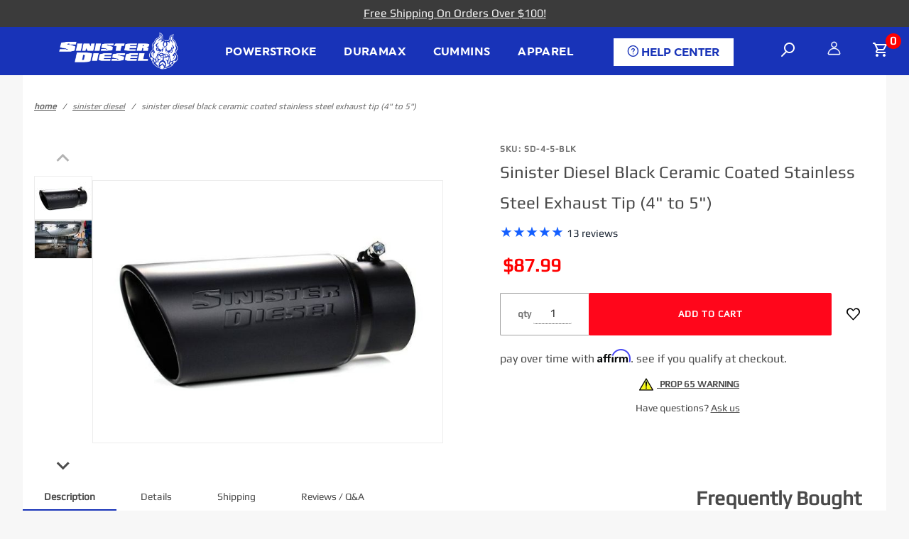

--- FILE ---
content_type: text/html; charset=utf-8
request_url: https://sinisterdiesel.com/sinister-diesel-black-ceramic-coated-stainless-steel-exhaust-tip-4-to-5.html
body_size: 46361
content:


	<!DOCTYPE html><html lang="en" class="no-js" xmlns:fb="http://ogp.me/ns/fb#"><script>window.addEventListener('DOMContentLoaded', function () {sessionStorage.setItem('continue_url', 'https://sinisterdiesel.com/sinister-diesel-black-ceramic-coated-stainless-steel-exhaust-tip-4-to-5.html');});</script><head><meta charset="utf-8"><meta http-equiv="X-UA-Compatible" content="IE=edge"><meta name="viewport" content="width=device-width, initial-scale=1"><base href="https://sinisterdiesel.com/mm5/"><title>Black Ceramic Coated Stainless Steel Exhaust Tip (4" to 5")</title><link href="https://fonts.gstatic.com" data-resource-group="css_list" data-resource-code="preconnect-google-fonts" /><link rel="stylesheet" href="https://fonts.googleapis.com/css?family=Poppins:300,400,600,700|Roboto:400i&amp;display=optional" data-resource-group="css_list" data-resource-code="google-fonts" /><link media="all" rel="stylesheet" type="text/css" href="https://sinisterdiesel.com/mm5/json.mvc?Store_Code=SD&amp;Function=CSSResource_Output&amp;CSSCombinedResource_Code=stylesheet&T=413ab08e" data-resource-group="css_list" data-resource-code="stylesheet" /><style type="text/css" media="all" data-resource-group="css_list" data-resource-code="mvaffirm">.affirm-as-low-as {font-size: 0.70rem;font-weight: 700;text-transform: lowercase;}@media screen and (min-width: 40em) {.affirm-as-low-as {font-size: 0.832rem;}}.affirm-modal-trigger {white-space: wrap;}</style><link type="text/css" media="all" rel="stylesheet" href="b05/themes/colossus/extensions/gd-filmstrip-gallery/gd-filmstrip-gallery.min.css?T=d1882392" data-resource-group="css_list" data-resource-code="gd-filmstrip-gallery" /><link rel="preconnect" crossorigin href="//www.google-analytics.com" data-resource-group="css_list" data-resource-code="preconnect-google-analytics" /><link rel="preconnect" crossorigin href="https://www.googletagmanager.com" data-resource-group="css_list" data-resource-code="preconnect-google-tag-manager" /><link type="text/css" media="all" rel="stylesheet" href="b05/themes/colossus/extensions/splide/splide.css?T=80fad168" data-resource-group="css_list" data-resource-code="splide" /><script type="text/javascript">
var json_url = "https:\/\/sinisterdiesel.com\/mm5\/json.mvc\u003F";
var json_nosessionurl = "https:\/\/sinisterdiesel.com\/mm5\/json.mvc\u003F";
var Store_Code = "SD";
</script>
<script type="text/javascript">
var MMThemeBreakpoints =
[
{
"code":	"mobile",
"name":	"Mobile",
"start":	{
"unit": "px",
"value": ""
}
,
"end":	{
"unit": "em",
"value": "39.999"
}
}
,{
"code":	"tablet",
"name":	"Tablet",
"start":	{
"unit": "px",
"value": ""
}
,
"end":	{
"unit": "em",
"value": "59.999"
}
}
];
</script>
<script type="text/javascript">
var affirm_config =
{
public_api_key:	"DE2COD19SEJ3MLPK",
script:	"https://cdn1.affirm.com/js/v2/affirm.js"
};
// Miva Merchant
// Affirm Bootstrap
(function(m,g,n,d,a,e,h,c){var b=m[n]||{},k=document.createElement(e),p=document.getElementsByTagName(e)[0],l=function(a,b,c){return function(){a[b]._.push([c,arguments])}};b[d]=l(b,d,"set");var f=b[d];b[a]={};b[a]._=[];f._=[];b._=[];b[a][h]=l(b,a,h);b[c]=function(){b._.push([h,arguments])};a=0;for(c="set add save post open empty reset on off trigger ready setProduct".split(" ");a<c.length;a++)f[c[a]]=l(b,d,c[a]);a=0;for(c=["get","token","url","items"];a<c.length;a++)f[c[a]]=function(){};k.async=
!0;k.src=g[e];p.parentNode.insertBefore(k,p);delete g[e];f(g);m[n]=b})(window,affirm_config,"affirm","checkout","ui","script","ready","jsReady");
(function( obj, eventType, fn )
{
if ( obj.addEventListener )
{
obj.addEventListener( eventType, fn, false );
}
else if ( obj.attachEvent )
{
obj.attachEvent( 'on' + eventType, fn );
}
})( window, 'load', function()
{
if ( typeof MivaEvents !== 'undefined' )
{
MivaEvents.SubscribeToEvent( 'price_changed', function( product_data )
{
var affirm_aslowas = document.getElementById( `mvaffirm_aslowas-${product_data.product_code}` );
if ( affirm_aslowas )
{
affirm_aslowas.setAttribute( 'data-amount', ( product_data.price * 100 ).toFixed() );
affirm.ui.ready( function()
{
affirm.ui.refresh();
} );
}
} );
}
} );
</script>
<script type="text/javascript" src="https://sinisterdiesel.com/mm5/clientside.mvc?T=7491992a&amp;M=1&amp;Module_Code=paypalcp&amp;Filename=runtime.js" integrity="sha512-07WkaOLLaip2Dvm8Q2zJmUuR0h3SyBhyU0VomiKBwor6uG4qY8Y1+ZaUIbH0mDNbfK9KtTy0hGqR0wspCTVoiA==" crossorigin="anonymous" async defer></script>
<script src="https://www.paypal.com/sdk/js?client-id=AcCNNzIa9VV_d1q2jFf4pNN33IIecvECC34nYq0EJIGN9EonWCRQD5JkXT_EDm6rOSCvnRE9g6JOGZXc&amp;merchant-id=3F8ZMNUE5KH6L&amp;currency=USD&amp;components=buttons,messages&amp;disable-funding=card%2Ccredit" data-partner-attribution-id="Miva_PCP"></script>
<script type="text/javascript" src="https://sinisterdiesel.com/mm5/clientside.mvc?T=7491992a&amp;M=1&amp;Filename=runtime_ui.js" integrity="sha512-/7xWGNe0sS/p3wr1li7dTArZ7U2U1wLTfYKLDGUh4nG7n6EV37Z6PmHUrztlddWy1VAMOFBZOvHSeKPkovwItw==" crossorigin="anonymous" async defer></script><script type="text/javascript" src="https://sinisterdiesel.com/mm5/clientside.mvc?T=7491992a&amp;M=1&amp;Filename=ajax.js" integrity="sha512-McXI+cXIEPNC7HbSz94S2XM/R0v5YdTRU+BO1YbBiuXQAIswLmoQv1FxQYIXJJj7wDp49pxe2Z2jkAzxlwdpHA==" crossorigin="anonymous" async defer></script><link rel="apple-touch-icon" href="https://sinisterdiesel.com/mm5/graphics/00000001/apple-touch-icon.png"><link rel="canonical" href="https://sinisterdiesel.com/sinister-diesel-black-ceramic-coated-stainless-steel-exhaust-tip-4-to-5.html" itemprop="url"><meta name="description" content="Enhance your truck with Sinister Diesel's 4&quot; to 5&quot; black ceramic exhaust tip. Durable stainless steel, easy clamp-on install, and stylish single-wall design." />
<meta name="keywords" content="Sinister Diesel, exhaust tip, diesel exhaust" />
<script type="text/javascript" src="https://sinisterdiesel.com/mm5/clientside.mvc?T=7491992a&M=1&Module_Code=mvga&amp;Filename=mvga.js"></script><link rel="stylesheet" type="text/css" href="//cdn.jsdelivr.net/npm/slick-carousel@1.8.1/slick/slick-theme.css"/><link rel="stylesheet" type="text/css" href="//cdn.jsdelivr.net/npm/slick-carousel@1.8.1/slick/slick.css"/><script type="text/javascript" src="https://snapui.searchspring.io/5xnn9v/bundle.js" id="searchspring-context" defer>blemish_exclude_page="true";</script><style>.t-global-search{padding-bottom: 0 !important;}input.u-bg-primary, button.u-bg-primary{color:white !important;}.t-site-header__masthead .t-primary-link.c-button{padding:0;}.slick-next{right: 5px;}.slick-prev{left: 20px;}.t-featured-categories{align-items: center;margin: auto;max-width: 1024px;}.x-hero .slick-slide img{width: 100%;}.slick-slider .slick-track, .slick-slider .slick-list{max-height:740px;height:auto;}.u-printable__content .o-layout, .u-printable__content{padding:16px;}.x-product-imagery__thumbnail-list.slick-initialized + .x-product-imagery__showcase {margin-bottom:10px !important;}.slick-slide img {height:auto;object-fit: contain;margin: auto;}.t-featured-categories{padding-top:2.5rem;}.t-featured-categories__heading{margin-bottom:0.5rem;}.ss__has-results .x-product-list__figure {padding:8px 0;}.x-collapsing-breadcrumbs__group, .x-collapsing-breadcrumbs__list{padding-top:2rem;}.ss__has-results .x-product-list__figure .x-product-list__figure-caption{padding-bottom: 8px;}.first_two > div {margin-bottom:10px;}footer .c-collapsible-menu__label{color:white;}.x-product-description article{padding: 0 30px;}.u-bg-white [class^="u-icon-"]::before, .u-bg-white [class*=" u-icon-"]::before, .u-bg-white [data-icon]::before {color: black;}.u-bg-white [class^="u-icon-"]:hover::before, .u-bg-white [class*=" u-icon-"]:hover::before, .u-bg-white [data-icon]:hover::before{color: white;}.x-product-imagery__showcase, .x-product-layout-images__thumbnail-image{cursor: pointer;}.x-product-layout-images__thumbnail-image{height:100px;min-height:100px;display:flex!important;justify-content:center;}.x-omega-navigation{top:auto;}.x-quantify>*{margin: 0px 3px !important;padding: 5px;border: solid 1px #c0c0c0 !important;}.x-messages--error, .x-messages--success{font-size:13px !important;}.x-product-list__image.t-lazy-load-image{animation-name: none;}.x-product-list__figure-caption {padding-top: 0;}.x-product-list__picture{}.t-site-header__logo img {max-width: 185px;}.contact-info svg{margin-right:12px;}footer .address{padding: 0;}.left-footer{margin-left: auto;justify-content: flex-start;padding-bottom: 10px;}.signup_form svg{min-width: 60px;}footer.t-site-footer .top_footer .contact-info{padding-bottom: 0;margin-bottom:0;}footer.t-site-footer .top_footer {padding: 10px 0 20px 0;}#js-PROD .slick-track > div > div, #js-PROD .slick-track, #js-PROD .slick-slide img{height:100%}#js-PROD .slick-vertical .slick-slide, #js-PROD #thumbnails .slick-track > div > div{height:100px;min-heihgt:100px;}#js-PROD .slick-vertical .slick-slide{display:contents;}@media only screen and (min-width: 60em) {.secure-checkout{position: absolute;right: 0;margin-right: 63px;}.t-global-footer-social-links {text-align: start;}}.newsletter_form.signup_form{padding-left: 38px;}.x-product-list__image{height:100%;object-fit: contain;}.t-featured-categories .x-product-list__image{height: auto;}.u-icon-heart-empty:hover::before{color:lightgray !important;}.recommended a{box-shadow: none !important;}.x-product-imagery__thumbnail-list .slick-next::before, .x-product-imagery__thumbnail-list .slick-prev::before{color:black;font-family: 'ReadyTheme Icons';}@media only screen and (max-width: 60em) {.megamenu-shadow {box-shadow: none;}.x-omega-navigation__list {background: white;}.newsletter_form.signup_form{justify-content: center;padding:12px 0;}.top_footer>.o-wrapper{padding: 0 8px;}.x-omega-navigation.is-open {top: 0 !important;}.t-filters-trigger>*{color:black !important;}.x-display-list-filtering__sort-by{align-self: center;border: solid rgba(205, 205, 205, 0.7);border-width: 1px 1px 1px 1px;padding: 1rem;}}@media (max-width: 61.9em){.x-omega-navigation__parents {display: none;}.megamenu-shadow {box-shadow: none;}.x-omega-navigation__list {background: white;}}@media (max-width: 768px){footer.t-site-footer .top_footer .newsletter_form {align-items:center !important;}}@media (max-width: 640px){.fitment .mm_combination_facet_fields select {min-width: 100% !important;margin-bottom:6px;}.mm_combination_facet_action_container{padding:0 !important;}}button[aria-live="polite"] {background-color: red;}.t-related-product-list .slick-slider .slick-track, .t-related-product-list .slick-slider .slick-list{height:100%!important;max-height:100%!important;}#zrl_ld_close_button div{display:inline-block;}</style><style>div#lhnHocButton.lhnround div.lhnHocChatBtnCont {bottom: 0px;height: initial;position: fixed;right: 0px;width: 170px;}div#lhnHelpOutCenter.lhnWindow.lhnActive + div{visibility: hidden;opacity: 0;transition: visibility 0s 1s, opacity 1s linear;}@media only screen and (max-width: 600px) {.lhnHocChatBtnCont{width:25%!important;}#ae_launcher{left:10px!important;bottom:2px!important;}}</style><script>var observer = new MutationObserver(function(mutations){for (var i=0; i < mutations.length; i++){for (var j=0; j < mutations[i].addedNodes.length; j++){// We're iterating through _all_ the elements as the parser parses them,// deciding if they're the one we're looking for.if (mutations[i].addedNodes && mutations[i].addedNodes.length > 0) { if (mutations[i].addedNodes[j].nodeType ===1){if (mutations[i].addedNodes[j].matches("#lhnHocButton")){$(".lhnHocChatBtnCont").empty();$(".lhnHocChatBtnCont").html("<img src='/mm5/graphics/00000001/CHAT-button.png'>");};if (mutations[i].addedNodes[j].matches(".ss__sidebar")){$('.ss__facet-hierarchy-options__option__value:contains("Searchspring Tier ")').parent().css('display','none');}; };};}}});observer.observe(document.documentElement, {childList: true,subtree: true});</script>
<script type="text/javascript">
var Product_Code = 'SD-4-5-BLK';
var Screen = 'PROD';
</script>

<script>
(function(i,s,o,g,r,a,m){i['GoogleAnalyticsObject']=r;i[r]=i[r]||function(){
(i[r].q=i[r].q||[]).push(arguments)},i[r].l=1*new Date();a=s.createElement(o),
m=s.getElementsByTagName(o)[0];a.async=1;a.src=g;m.parentNode.insertBefore(a,m)
})(window,document,'script','//www.google-analytics.com/analytics.js','ga');

ga('create', 'UA-53027424-1', 'auto');

var mvga_basketitems = [

];

var mvga_orderitems = [

];

var mvga_productlist = [];

(function( obj, eventType, fn )
{
    if ( obj.addEventListener )
    {
        obj.addEventListener( eventType, fn, false );
    }
    else if ( obj.attachEvent )
    {
        obj.attachEvent( 'on' + eventType, fn );
    }
})( window, 'load', function()
{
	if ( window.ga && ga.create )
	{
		var mvga_tracker = new MVGA_Tracker( '', 'Sinister Diesel', 'SD-4-5-BLK', 'Sinister Diesel Black Ceramic Coated Stainless Steel Exhaust Tip \u00284\" to 5\"\u0029', mvga_basketitems, mvga_orderitems );
	}
});


	ga( 'require', 'ec' );

	
	ga( 'ec:addImpression',
	{
		'id'		: 'SD-4-5-POL',
		'name'		: 'Sinister Diesel Polished 304 Stainless Steel Exhaust Tip \u00284\" to 5\"\u0029',
		'list'		: 'Related Products',
		'position'	: '7581'
	} ); 

	mvga_productlist.push( 
	{
		'code'		: 'SD-4-5-POL',
		'name'		: 'Sinister Diesel Polished 304 Stainless Steel Exhaust Tip \u00284\" to 5\"\u0029',
		'link'		: 'https:\/\/sinisterdiesel.com\/sinister-diesel-polished-304-stainless-steel-exhaust-tip-4-to-5.html',
		'position'	: '7581'
	} );
	
	ga( 'ec:addImpression',
	{
		'id'		: 'SD-4-6-BLK',
		'name'		: 'Sinister Diesel Black Ceramic Coated Stainless Steel Exhaust Tip \u00284\" to 6\"\u0029',
		'list'		: 'Related Products',
		'position'	: '10735'
	} ); 

	mvga_productlist.push( 
	{
		'code'		: 'SD-4-6-BLK',
		'name'		: 'Sinister Diesel Black Ceramic Coated Stainless Steel Exhaust Tip \u00284\" to 6\"\u0029',
		'link'		: 'https:\/\/sinisterdiesel.com\/sinister-diesel-black-ceramic-coated-stainless-steel-exhaust-tip-4-to-6.html',
		'position'	: '10735'
	} );
	
	ga( 'ec:addImpression',
	{
		'id'		: 'SD-4-6-POL',
		'name'		: 'Sinister Diesel Polished 304 Stainless Steel Exhaust Tip \u00284\" to 6\"\u0029',
		'list'		: 'Related Products',
		'position'	: '10734'
	} ); 

	mvga_productlist.push( 
	{
		'code'		: 'SD-4-6-POL',
		'name'		: 'Sinister Diesel Polished 304 Stainless Steel Exhaust Tip \u00284\" to 6\"\u0029',
		'link'		: 'https:\/\/sinisterdiesel.com\/sinister-diesel-polished-304-stainless-steel-exhaust-tip-4-to-6.html',
		'position'	: '10734'
	} );
	

	ga( 'ec:addProduct',
	{
		'id'		: 'SD-4-5-BLK',
		'name'		: 'Sinister Diesel Black Ceramic Coated Stainless Steel Exhaust Tip \u00284\" to 5\"\u0029',
		'category'	: 'Sinister Diesel'
	} ); 

	ga( 'ec:setAction', 'detail' );


ga( 'send', 'pageview', { 'page':'\/sinister-diesel-black-ceramic-coated-stainless-steel-exhaust-tip-4-to-5.html\u003F' } );


</script><script type="text/javascript" src="https://sinisterdiesel.com/mm5/clientside.mvc?T=7491992a&M=1&Module_Code=mvga&amp;Filename=mvga.js"></script><link type="text/css" media="all" rel="stylesheet" integrity="sha256-lWOXBr8vqpiy3pliCN1FmPIYkHdcr8Y0nc2BRMranrA= sha384-0K5gx4GPe3B0+RaqthenpKbJBAscHbhUuTd+ZmjJoHkRs98Ms3Pm2S4BvJqkmBdh sha512-wrhf+QxqNNvI+O73Y1XxplLd/Bt2GG2kDlyCGfeByKkupyZlAKZKAHXE2TM9/awtFar6eWl+W9hNO6Mz2QrA6Q==" crossorigin="anonymous" href="https://sinisterdiesel.com/mm5/json.mvc?Store_Code=SD&amp;Function=CSSResource_Output&amp;CSSResource_Code=mm-theme-styles&T=e036eb9f" data-resource-group="modules" data-resource-code="mm-theme-styles" /><script type="text/javascript" data-resource-group="modules" data-resource-code="recaptcha_v3">
(() =>
{
var script;
script	= document.createElement( 'script' );
script.src	= 'https://www.google.com/recaptcha/api.js?render=';
document.documentElement.appendChild( script );
} )();
document.addEventListener( 'DOMContentLoaded', () =>
{
var form, element, elements, form_lookup;
form_lookup = new Array();
elements = document.querySelectorAll( 'form input\u005Bname\u003D\"Action\"\u005D\u005Bvalue\u003D\"AUTH\"\u005D, form \u005Bname\u003D\"Action\"\u005D\u005Bvalue\u003D\"ORDR,SHIP,CTAX,AUTH\"\u005D' )
for ( element of elements )
{
if ( element instanceof HTMLFormElement )	form = element;
else if ( element.form instanceof HTMLFormElement )	form = element.form;
else
{
form = null;
while ( element )
{
if ( element instanceof HTMLFormElement )
{
form = element;
break;
}
element = element.parentNode;
}
}
if ( form && ( form_lookup.indexOf( form ) === -1 ) )
{
form_lookup.push( form );
new Miva_reCAPTCHAv3_FormSubmitListener( form, 'payment_authorization' );
}
}
} );
class Miva_reCAPTCHAv3_FormSubmitListener
{
#form;
#submitting;
#event_submit;
#original_submit;
#recaptcha_action;
#event_fallback_submit;
constructor( form, recaptcha_action )
{
this.#form	= form;
this.#submitting	= false;
this.#original_submit	= form.submit;
this.#recaptcha_action	= recaptcha_action;
this.#event_fallback_submit	= () => { this.#form.submit(); };
this.#event_submit	= ( e ) =>
{
e.stopImmediatePropagation();
e.preventDefault();
//
// Trigger overwritten submit to build reCAPTCHAv3 response, where the original
// form submit will be restored in the callback and the "submit" listener removed.
//
this.#form.submit();
}
this.#form.submit	= () =>
{
if ( this.#submitting )
{
return;
}
this.#submitting = true;
Miva_reCAPTCHAv3_Submit( this.#recaptcha_action, ( token ) =>
{
var input_response;
this.#submitting	= false;
input_response	= document.createElement( 'input' );
input_response.type	= 'hidden';
input_response.name	= 'reCAPTCHAv3_Response';
input_response.value	= token;
this.#form.submit	= this.#original_submit;
this.#form.removeEventListener( 'submit', this.#event_submit, { capture: true } );
this.#form.appendChild( input_response );
if ( this.#form.requestSubmit )
{
this.#form.requestSubmit();
}
else
{
this.#form.addEventListener( 'submit', this.#event_fallback_submit );
this.#form.dispatchEvent( new Event( 'submit', { bubbles: true, cancelable: true } ) );
this.#form.removeEventListener( 'submit', this.#event_fallback_submit );
}
} );
};
this.#form.addEventListener( 'submit', this.#event_submit, { capture: true } );
}
}
function Miva_reCAPTCHAv3_Submit( recaptcha_action, callback )
{
try
{
grecaptcha.ready( () => {
try
{
grecaptcha.execute( '', { action: recaptcha_action } ).then( ( token ) => {
callback( token );
} );
}
catch ( e )
{
setTimeout( () => callback( 'recaptcha failed' ) );
}
} );
}
catch ( e )
{
setTimeout( () => callback( 'recaptcha failed' ) );
}
}
</script><script type="text/javascript" async defer src="scripts/00000001/b05/runtime_combofacets.js?T=1d1ffe6a" data-resource-group="head_tag" data-resource-code="runtimecombofacets"></script><script data-resource-group="head_tag" data-resource-code="GTM-head-tag">(function(w,d,s,l,i){w[l]=w[l]||[];w[l].push({'gtm.start':new Date().getTime(),event:'gtm.js'});var f=d.getElementsByTagName(s)[0],j=d.createElement(s),dl=l!='dataLayer'?'&l='+l:'';j.async=true;j.src='https://www.googletagmanager.com/gtm.js?id='+i+dl;f.parentNode.insertBefore(j,f);})(window,document,'script','dataLayer','GTM-K53T99BS');</script><script data-resource-group="head_tag" data-resource-code="GTM-dataLayer">var dataLayer = dataLayer || [];var clearEcommerceDataLayer = () => {dataLayer.push({ ecommerce: null });};dataLayer.push({canonicalUri: '\/sinister-diesel-black-ceramic-coated-stainless-steel-exhaust-tip-4-to-5.html',canonicalUrl: 'https:\/\/sinisterdiesel.com\/sinister-diesel-black-ceramic-coated-stainless-steel-exhaust-tip-4-to-5.html',category: {code: '957558_sinister_diesel',name: 'Sinister Diesel'},global: {action: '',basket: {basketId: '41592678'},categoryCode: '957558_sinister_diesel',function: '',moduleFunction: '',productCode: 'SD-4-5-BLK',screen: 'PROD',uiException: ''},page: {code: 'PROD',name: 'Product Display'},product: {code: 'SD-4-5-BLK',name: 'Sinister Diesel Black Ceramic Coated Stainless Steel Exhaust Tip \u00284\" to 5\"\u0029',sku: 'SD-4-5-BLK'}});window.addEventListener('DOMContentLoaded', () => {document.querySelectorAll('form').forEach(form => {if (form.getAttribute('name')?.length) {return;}const identifier = form.elements?.Action?.value ?? form.dataset?.hook ?? form.querySelector('legend')?.innerText;if (identifier?.length) {form.name = identifier;}});});window.addEventListener('DOMContentLoaded', () => {let timeoutId;const debouncedSearch = (e) => {clearTimeout(timeoutId);timeoutId = setTimeout(() => {const search_term = e?.target?.value;if (!search_term?.length) {return;}dataLayer.push({event: 'search',search_term});}, 500);};const searchInputs = document.querySelectorAll('input[name="Search"]');searchInputs.forEach(input => {input.addEventListener('input', debouncedSearch)});});class MMXPromotionTracker {constructor() {window.addEventListener('DOMContentLoaded', () => {this.init();});}init() {this.#bindEvents();this.promotions = document.querySelectorAll('[data-flex-item]');if (!this.promotions.length) {return;}this.promotionObserver = new IntersectionObserver((entries) => {this.observedCallback(entries);}, {threshold: [0.75]});this.promotions.forEach((promotion, i) => {this.promotionObserver.observe(promotion);promotion.addEventListener('click', (e) => {this.promotionClicked(promotion, e);});});}promotionClicked(promotion, e){let clickedLink = false;let products = [];let clickedHero;e.composedPath().forEach(item => {if (item.nodeName === 'A' || (item.nodeName === 'MMX-HERO' && item.dataset?.href?.length)) {clickedLink = true;}if (item.nodeName === 'MMX-HERO') {clickedHero = item;} else if (item.nodeName === 'MMX-PRODUCT-CAROUSEL') {const clickedProductIndex = [...item.shadowRoot.querySelectorAll('mmx-hero[slot="hero_slide"]')].findIndex(heroSlide => heroSlide === clickedHero);products = [item?.products[clickedProductIndex]];} else if (item.nodeName === 'MMX-FEATURED-PRODUCT') {products = [item?.product];}});if (clickedLink) {this.trackPromotion('select_promotion', promotion, products);}};trackPromotion(event, item, products = []) {clearEcommerceDataLayer();dataLayer.push({event,ecommerce: {creative_name: item.getAttribute('data-flex-item'),creative_slot: [...this.promotions].findIndex(promotion => promotion === item) + 1,items: this.productsToEcommerceItems(products),promotion_id: item.getAttribute('data-flex-component')}});if (item?.nodeName === 'MMX-PRODUCT-CAROUSEL') {this.trackProductList(event, item, products);}};trackProductList(event, item, products = []) {if (!products?.length) {return;}clearEcommerceDataLayer();dataLayer.push({event: event === 'select_promotion' ? 'select_item' : 'view_item_list',ecommerce: {item_list_id: item.getAttribute('id'),item_list_name: item?.data?.heading?.heading_text?.value ?? item.getAttribute('id'),items: this.productsToEcommerceItems(products)}});}observedCallback(entries) {entries.forEach((entry, entryIndex) => {if (!entry.isIntersecting) {return;}this.trackPromotion('view_promotion', entry.target, entry.target?.products);});};productsToEcommerceItems(products = []) {if (!products?.length) {return [];}return products.map((item, i) => {return {item_id: item.code,item_name: item.name,item_sku: item?.sku,index: i,price: item.price,discount: item.base_price - item.price,quantity: 1}});}#bindEvents() {document.addEventListener('view_item_list', (e) => this.#onViewItemList(e), {capture: true});document.addEventListener('select_item', (e) => this.#onSelectItem(e), {capture: true});}#onViewItemList(e) {clearEcommerceDataLayer();dataLayer.push({event: 'view_item_list',ecommerce: {item_list_id: e.detail?.item_list_id,item_list_name: e.detail?.item_list_name,items: this.productsToEcommerceItems(e.detail?.products)}});}#onSelectItem(e) {clearEcommerceDataLayer();dataLayer.push({event: 'select_item',ecommerce: {currency: 'USD',value: e.detail?.products?.reduce((value, product) => {return value += product?.price ?? 0;}, 0),item_list_id: e.detail?.item_list_id,item_list_name: e.detail?.item_list_name,items: this.productsToEcommerceItems(e.detail?.products)}});}}new MMXPromotionTracker();clearEcommerceDataLayer();dataLayer.push({
	"ecommerce": {
		"item_list_id": "related_products",
		"item_list_name": "Related Products",
		"items": [
			{
				"discount": 0,
				"index": 0,
				"item_id": "SD-4-5-POL",
				"item_name": "Sinister Diesel Polished 304 Stainless Steel Exhaust Tip \u00284\" to 5\"\u0029",
				"item_sku": "SD-4-5-POL",
				"item_variant": "",
				"price": 76.99,
				"quantity": 1
			},
			{
				"discount": 0,
				"index": 1,
				"item_id": "SD-4-6-BLK",
				"item_name": "Sinister Diesel Black Ceramic Coated Stainless Steel Exhaust Tip \u00284\" to 6\"\u0029",
				"item_sku": "SD-4-6-BLK",
				"item_variant": "",
				"price": 109.99,
				"quantity": 1
			},
			{
				"discount": 0,
				"index": 2,
				"item_id": "SD-4-6-POL",
				"item_name": "Sinister Diesel Polished 304 Stainless Steel Exhaust Tip \u00284\" to 6\"\u0029",
				"item_sku": "SD-4-6-POL",
				"item_variant": "",
				"price": 98.99,
				"quantity": 1
			}
		]
	},
	"event": "view_item_list"
});class SelectItemTracker {listSelectors = {related_products: ['.x-product-list--related .x-product-list__link','.t-related-product-list .x-product-list__link','#js-related-products-carousel [data-mm-linktype="product-list-link"]','#js-PROD [data-mm-linktype="product-list-link"]','.cmp-product-list .cmp-product-list__item:not(.cmp-product-list__header)','[data-hook="related-products"] .mm-card-grid-item__wrapper'],wish_list_items: ['#js-WISH .t-basket__product-details a:not([href*="Edit_Wish"], [href*="Action=RMWL"])','#js-WISH .basket-product-row a:not([href*="Edit_Wish"], [href*="Action=RMWL"])','#js-WISH .basket-display__product-row a:not([href*="Edit_Wish"], [href*="Action=RMWL"])'],order_status: ['.t-page-ords .t-basket__product-name','.t-account-landing__order-list a','#js-ORDS .basket-product-row a','.order-summary-display a']};productLists = ['search_results','category_listing','all_products']productListLinkSelectors = ['.x-product-list .x-product-list__link','.cmp-product-list .cmp-product-list__item','#js-product-list .category-product','#js-product-list [data-mm-linktype="product-list-link"]','.product-grid [data-mm-linktype="product-list-link"]'];constructor() {window.addEventListener('DOMContentLoaded', () => {this.init();});}init() {this.buildProductListLinkSelectors();Object.keys(this.listSelectors).forEach(listId => {this.bindListEvents(listId);});}buildProductListLinkSelectors() {this.productLists.forEach(productList => {this.listSelectors[productList] = this.productListLinkSelectors;});}bindListEvents(listId) {const viewItemListEvent = this.getViewItemListEvent(listId);if (!viewItemListEvent) {return;}const listSelectors = this.listSelectors[listId];const firstMatchingSelector = listSelectors.find(selector => {return document.querySelector(selector) !== null;});const listItemLinks = document.querySelectorAll(firstMatchingSelector);listItemLinks.forEach((listItemLink, index) => {listItemLink.addEventListener('click', () => {this.trackSelectItem(viewItemListEvent, index);});});}getViewItemListEvent(list_id) {return window?.dataLayer?.find(item => {return item?.event === 'view_item_list' && item?.ecommerce?.item_list_id === list_id;});}trackSelectItem(viewItemListEvent, itemIndex) {const selectedItem = structuredClone(viewItemListEvent?.ecommerce?.items?.[itemIndex]);if (typeof selectedItem !== 'object') {return;}clearEcommerceDataLayer();dataLayer.push({event: 'select_item',ecommerce: {currency: 'USD',value: selectedItem?.price,item_list_id: viewItemListEvent?.ecommerce.item_list_id,item_list_name: viewItemListEvent?.ecommerce.item_list_name,items: [selectedItem]}});}}new SelectItemTracker();class ProductTracker {options = {adprButtonSelector: '[data-hook="add-to-cart"], #js-add-to-cart',adprFormSelector: 'form[name="add"], #js-purchase-product',atwlButtonSelector: '[value="Add To Wish List" i], .t-product-layout-purchase__add-to-wish, #add-to-wishlist-wrap, [data-hook="add-to-wish-list"], .product-details__wish-list'};constructor(options = {}) {this.options = {...this.options,...options};window.addEventListener('load', () => {this.init();});}init() {this.adprForm = this.options?.adprForm ?? document.querySelector(this.options.adprFormSelector);this.adprButton = this.options?.adprButton ?? document.querySelector(this.options.adprButtonSelector);this.atwlButton = this.options?.atwlButton ?? document.querySelector(this.options.atwlButtonSelector);if (this.adprForm?.nodeName !== 'FORM') {return;}this.listenForViewItem();this.listenForAddToCart();this.listenForAddToWishlist()}listenForViewItem() {if ('AttributeMachine' in window && this.getProductAttributeCount() > 0) {this.listenForPriceChanged();return;}this.trackViewItem();}getProductAttributeCount() {return Number(this.adprForm.elements?.Product_Attribute_Count?.value ?? 0);}listenForPriceChanged() {window?.MivaEvents?.SubscribeToEvent?.('price_changed', (productData) => {this.onPriceChanged(productData);});}onPriceChanged(productData) {this.productData = productData;if (!this?.viewedItem) {this.trackViewItem();}}trackViewItem() {this.viewedItem = this.track('view_item');}listenForAddToCart() {this.adprForm?.addEventListener('click', (e) => {if (e.target !== this.adprButton) {return;}this.track('add_to_cart');}, { capture: true });}listenForAddToWishlist() {this.atwlButton?.addEventListener('click', () => {this.track('add_to_wishlist');});}track(event) {if (!this.shouldTrack(event)) {return;}const dataLayerItem = this.getBaseDataLayerItem();let price = Number(dataLayerItem.ecommerce.value);let additionalPrice = Number(dataLayerItem.ecommerce.items[0].price) + Number(dataLayerItem.ecommerce.items[0].discount);if (typeof this?.productData === 'object') {price = this.productData.price;additionalPrice = this.productData.additional_price ?? this.productData.price;}clearEcommerceDataLayer();dataLayerItem.event = event;dataLayerItem.ecommerce.value = price;dataLayerItem.ecommerce.items[0].price = price;dataLayerItem.ecommerce.items[0].discount = Number((additionalPrice - price).toFixed(2));dataLayerItem.ecommerce.items[0].quantity = this.adprForm.elements.Quantity.value;dataLayerItem.ecommerce.items[0].item_variant = this.getItemVariant();dataLayer.push(dataLayerItem);if (event === 'add_to_cart') {window?.basketMonitor?.reportAddToCart(dataLayerItem);}return dataLayerItem;}shouldTrack(event) {if(['add_to_cart', 'add_to_wishlist'].includes(event)) {return this.adprForm.checkValidity();}return true;}getBaseDataLayerItem() {return {event: null,ecommerce: {currency: 'USD',value: '87.99',items: [{item_id: 'SD-4-5-BLK',item_sku: 'SD-4-5-BLK',item_name: 'Sinister Diesel Black Ceramic Coated Stainless Steel Exhaust Tip \u00284\" to 5\"\u0029',price: '87.99',discount: '0',index: 0,item_brand: '',}]}}}getItemVariant() {const attributeValueInputs = [...this.adprForm.querySelectorAll('[name*="Product_Attributes"][name*=":value"]:is(:checked, select, [type="text"], textarea)')];const itemVariant = attributeValueInputs.reduce((values, input) => {const attributeCode = this.adprForm.querySelector(`[name="${input.name.replace(':value', ':code')}"]`)?.value;if (input?.type === 'checkbox') {values.push(attributeCode);}else if (input.value.length > 0) {values.push(`${attributeCode}: ${input.value}`);}return values;}, []);const subscriptionValue = this.getSubscriptionValue();if (typeof subscriptionValue === 'string') {itemVariant.push(subscriptionValue);}return itemVariant.join(', ');}getSubscriptionValue() {const checkedSubscriptionOrderOnceRadio = this.adprForm.querySelector('input[type="radio"][name="Product_Subscription_Term_ID"][value="0"]:checked');const subscriptionTermSelect = this.adprForm.querySelector('select[name="Product_Subscription_Term_ID"]:not(:disabled)');const isSubscribing = checkedSubscriptionOrderOnceRadio === null && Number(subscriptionTermSelect?.value) > 0;if (isSubscribing) {return subscriptionTermSelect.selectedOptions?.[0]?.innerText;}}}new ProductTracker();clearEcommerceDataLayer();dataLayer.push({
	"ecommerce": {
		"coupon": "",
		"currency": "USD",
		"shipping_tier": "",
		"value": ""
	},
	"event": "mm_global_minibasket"
});class BasketMonitor {constructor() {this.storageKey = 'mm-SD-basket-monitor';window.addEventListener('DOMContentLoaded', () => {this.init();});}canLocalStorage() {const storeTestKey = this.storageKey + '--test';if (this.saveCurrentItems(storeTestKey)) {localStorage?.removeItem(storeTestKey);return true;}return false;}init() {this.setCurrentItemsFromDataLayer();if (!this.canLocalStorage()) {return;}this.handleBasketChanges();this.pastItems = this.getItemsFromLocalStorage();this.comparePastWithCurrent();this.saveCurrentItems();this.trackResults();}handleBasketChanges() {const orderProcessed = '0';if (orderProcessed === '1') {this.clearCurrentItems();}}setCurrentItemsFromDataLayer() {const eventsWithBasketItems = ['mm_global_minibasket', 'view_cart', 'begin_checkout', 'add_shipping_info', 'add_payment_info'];const basketEvent = dataLayer.find(item => eventsWithBasketItems.includes(item?.event));this.currentItems = this.createMapFromItems(basketEvent?.ecommerce?.items);}getItemsFromLocalStorage() {try {return new Map(JSON.parse(localStorage.getItem(this.storageKey)));} catch {return new Map();}}createMapFromItems(items = []) {if (!(items instanceof Array)) {return new Map();}return items.reduce((map, item) => {return map.set(this.createItemKey(item), item);}, new Map());}createItemKey(item = {}) {return JSON.stringify({id: item?.item_id,variant: item?.item_variant});}comparePastWithCurrent() {this.results = {added: [],removed: [],unchanged: [],updated: []};const allItems = new Map([...this.pastItems, ...this.currentItems]);allItems.forEach((value, key) => {const pastItem = this.pastItems.get(key);const currentItem = this.currentItems.get(key);if (typeof pastItem === 'undefined') {this.results.added.push(currentItem);} else if (typeof currentItem === 'undefined') {this.results.removed.push(pastItem);} else if (JSON.stringify(currentItem) == JSON.stringify(pastItem)) {this.results.unchanged.push(currentItem);} else {this.results.updated.push(currentItem);const quantityChange = currentItem.quantity - pastItem.quantity;if (quantityChange > 0) {this.results.added.push({...currentItem,quantity: quantityChange});} else if (quantityChange < 0) {this.results.removed.push({...currentItem,quantity: Math.abs(quantityChange)})}}});}trackResults() {this.trackEvent('add_to_cart', this?.results?.added);this.trackEvent('remove_from_cart', this?.results?.removed);}trackEvent(event, items = []) {if (typeof event !== 'string' || !(items instanceof Array) || !items.length) {return;}clearEcommerceDataLayer();dataLayer.push({event,ecommerce: {currency: 'USD',value: this.determineItemsValue(items),items}});}determineItemsValue(items = []) {if (!(items instanceof Array)) {return 0;}return items.reduce((value, item) => {return value += item.quantity * item.price;}, 0);}clearCurrentItems() {return localStorage.removeItem(this.storageKey);}saveCurrentItems(storageKey = this.storageKey) {try {localStorage.setItem(storageKey, JSON.stringify([...this.currentItems]));return true;} catch (e) {return false;}}reportAddToCart(event) {this.pastItems = this.getItemsFromLocalStorage();this.currentItems = structuredClone(this.pastItems);this.addItemsFromEvent(this.currentItems, event);this.comparePastWithCurrent();this.saveCurrentItems();}addItemsFromEvent(items, event = {}) {event?.ecommerce?.items?.forEach(addedItem => {const itemKey = this.createItemKey(addedItem);const existingItem = this.currentItems.get(itemKey);if (typeof existingItem === 'undefined') {items.set(itemKey, addedItem);} else {items.set(itemKey, {...existingItem,quantity: Number(existingItem.quantity) + Number(addedItem.quantity)});}});}}var basketMonitor = new BasketMonitor();</script><script type="text/javascript" src="https://sinisterdiesel.com/mm5/clientside.mvc?T=7491992a&amp;M=1&amp;Filename=runtime.js" integrity="sha512-UI0Old4Ws3U391nyoV0vFyAAtTIBCB9lfyjeFmbSL6hXEydc+i1+rNXGUyHS0Cxie86+826pP73MUPWZOfFyQg==" crossorigin="anonymous" async defer></script><script type="text/javascript" src="https://sinisterdiesel.com/mm5/clientside.mvc?T=7491992a&amp;M=1&amp;Filename=MivaEvents.js" integrity="sha512-8/iYA8EaRbo9g3TubGIEbmJIZWr4wZpFEvSwDUq9II5D2f99Ox84fiXxr3z0nu5jUlnyhrJ/chNNXGDcKILpeA==" crossorigin="anonymous" async defer></script><script type="text/javascript" src="https://sinisterdiesel.com/mm5/clientside.mvc?T=7491992a&amp;M=1&amp;Filename=AttributeMachine.js" integrity="sha512-+ROSkelNOA6JC6EZoiYVRC+iWxavQkF0/byFn5fp4pNIYnUfN7WRQ6hr6NTztuFhY/HzG54/NqwwVUiwKPQ5YA==" crossorigin="anonymous" async defer></script>
<script type="text/javascript">
(function( obj, eventType, fn )
{
if ( obj.addEventListener )
{
obj.addEventListener( eventType, fn, false );
}
else if ( obj.attachEvent )
{
obj.attachEvent( 'on' + eventType, fn );
}
})( window, 'attributemachine_override', function()
{
AttributeMachine.prototype.Generate_Discount = function (discount) {var discount_div;discount_div = document.createElement('div');discount_div.innerHTML = discount.descrip + ': ' + discount.formatted_discount;return discount_div;};AttributeMachine.prototype.Generate_Swatch = function (product_code, attribute, option) {var swatch_container = document.querySelector('#swatches');var swatch = document.createElement('li');var img = document.createElement('img');img.src = option.image;img.setAttribute('alt', option.prompt);img.setAttribute('title', option.prompt);swatch.classList.add('o-list-inline__item');swatch.setAttribute('data-code', option.code);swatch.setAttribute('data-color', option.prompt);swatch.appendChild(img);setTimeout(function () {if (swatch_container) {var swatch_element = swatch_container.querySelector('ul');var swatch_select = document.querySelector('[data-hook="attribute-swatch-select"]');var swatch_selected = swatch_select.options[swatch_select.selectedIndex].text;var swatch_name_element = document.querySelector('[data-hook="attribute-swatch-name"]');var swatchElements = swatch_element.querySelectorAll('li');swatch_element.removeAttribute('style');swatch_element.classList.add('o-list-inline');/*** Adds the selected swatch name to the label.*/swatch_name_element.textContent = swatch_selected;/*** Adds an active class to the selected swatch.*/swatchElements.forEach(function (swatchElement) {var swatchColor = swatchElement.getAttribute('data-code');var swatchImage = swatchElement.querySelector('img');swatchImage.classList.remove('x-product-layout-purchase__swatches--active');if (swatchColor === swatch_select.options[swatch_select.selectedIndex].value) {swatchImage.classList.add('x-product-layout-purchase__swatches--active');}});}}, 0);return swatch;};AttributeMachine.prototype.Swatch_Click = function(input, attribute, option) {var swatch_name_element = document.querySelector('[data-hook="attribute-swatch-name"]');var i;for (i = 0; i < input.select.options.length; i++) {if (input.select.options[i].value === option.code) {input.select.selectedIndex = i;}}if (attribute.inventory) {this.Attribute_Changed(input);}swatch_name_element.innerHTML = option.prompt;this.Generate_Swatch(input, attribute, option);};
} );
</script>
<script type="application/json" id="js-product-videos-data">{ "data" : "" }</script><script>const currProductName = "Sinister Diesel Black Ceramic Coated Stainless Steel Exhaust Tip \u00284\" to 5\"\u0029";let images = [];let thumbnailIndex = 0;/* Data object for videos. You can set if you want videos to autoplay etc */const thumbVideosObj = {autoplay_video_when_tn_clicked: true,maximum_videos_to_show: 2,prodVideosDataObj: null,rel: 0,show_videos_at_position: 'end',thumbnailsObj: null}</script><script type="text/javascript" src="https://sinisterdiesel.com/mm5/clientside.mvc?T=7491992a&amp;M=1&amp;Filename=ImageMachine.js" integrity="sha512-B88gkoq1NEqd0Zc3p48DrG7Ta9AzVKPJwMn9rkLxbr1OZG46PA5e/BM30sKp4MRyvaNe3HzeU4ITBMYkfmtqHQ==" crossorigin="anonymous" async defer></script>
<script type="text/javascript">
(function( obj, eventType, fn )
{
if ( obj.addEventListener )
{
obj.addEventListener( eventType, fn, false );
}
else if ( obj.attachEvent )
{
obj.attachEvent( 'on' + eventType, fn );
}
})( window, 'imagemachine_override', function()
{
/*GD Filmstrip Gallery ImageMachine (no-autoplay video injection)- Injects Video 1 from #js-product-videos-data as the 2nd slide- Shows thumbnail with play badge; loads iframe only on click*/console.log('GD ImageMachine (with video thumbnail injection, no autoplay)');const debounce = (callback, wait) => {let timeoutId = null;return (...args) => {window.clearTimeout(timeoutId);timeoutId = window.setTimeout(() => callback(...args), wait);};};// tiny 1x1 gif placeholderconst noImageSrc ='[data-uri]';const mainGalleryImage = document.querySelector('.x-product-layout-images__figure');const PhotoGallery = document.querySelector('[data-PhotoGallery]');const mainImageElement = document.querySelector('#main_image');const generate_thumbnail_event = new CustomEvent('ImageMachine_Generate_Thumbnail');const imageSizing = function () {const image = PhotoGallery?.querySelector('img');if (image && image.complete && image.height !== 0) {PhotoGallery.style.setProperty('--prod-img-x', ` ${image.width}px`);PhotoGallery.style.setProperty('--prod-img-y', ` ${image.height}px`);}};const productImageList = document.querySelector('#product-image-list');const clearProductImageLists = function () {let child = productImageList?.lastElementChild;while (child) {productImageList.removeChild(child);child = productImageList.lastElementChild;}};// left as a no-op for theme compatibilityconst addVideoThumbnails = function addVideoThumbnails() {};/* ===================== VIDEO INJECTION (no autoplay) ===================== *//** Insert Video 1 as the 2nd slide (main + thumbnail). Loads iframe only on click. */function injectFirstVideoAsSecondSlide() {try {const dataTag = document.getElementById('js-product-videos-data');if (!dataTag) return;const payload = JSON.parse(dataTag.textContent || '{}');const videos = (payload && payload.data) ? payload.data : [];if (!videos.length) return;// Prefer video with count==1, fallback to firstconst v = videos.find(v => String(v.count) === '1') || videos[0];if (!v || !v.guid) return;const tnUrl = v.youtube_tn || `https://i.ytimg.com/vi/${v.guid}/hqdefault.jpg`;const embedBase = v.youtube_embed_link || `https://www.youtube.com/embed/${v.guid}?rel=0`;// MAIN slide (image with play badge; click -> swap to iframe with autoplay=1)const videoSlide = document.createElement('li');videoSlide.className = 'splide__slide';videoSlide.dataset.isVideo = '1';videoSlide.innerHTML = `<div class="x-video-wrap" style="position:relative;"><img class="x-video-thumb" src="${tnUrl}" alt="Video: ${(window.currProductName || 'Product')}"style="display:block;width:100%;height:auto;"><span class="x-play-badge" aria-hidden="true"style="position:absolute;inset:0;display:block;pointer-events:none;background:url('data:image/svg+xml;utf8,<svg xmlns=%22http://www.w3.org/2000/svg%22 viewBox=%220 0 68 48%22><path d=%22M66.52 7.74a8 8 0 0 0-5.64-5.66C56.7 1 34 1 34 1S11.3 1 7.12 2.08a8 8 0 0 0-5.64 5.66A84.1 84.1 0 0 0 0 24a84.1 84.1 0 0 0 1.48 16.26 8 8 0 0 0 5.64 5.66C11.3 47 34 47 34 47s22.7 0 26.88-1.08a8 8 0 0 0 5.64-5.66A84.1 84.1 0 0 0 68 24a84.1 84.1 0 0 0-1.48-16.26z%22 fill=%22%23000%22 fill-opacity=%220.6%22/><path d=%22M45 24 27 14v20l18-10z%22 fill=%22%23fff%22/></svg>') center/68px no-repeat;"></span></div>`;videoSlide.addEventListener('click', () => {const wrap = videoSlide.querySelector('.x-video-wrap');if (!wrap || wrap.querySelector('iframe')) return; // already swappedwrap.style.position = 'relative';wrap.style.paddingTop = '56.25%';wrap.innerHTML = `<iframe class="x-video-iframe"src="${embedBase}${embedBase.includes('?') ? '&' : '?'}autoplay=1"title="${(window.currProductName || 'Product')} video"allow="accelerometer; clipboard-write; encrypted-media; gyroscope; picture-in-picture; web-share"allowfullscreenstyle="position:absolute;inset:0;width:100%;height:100%;border:0;"></iframe>`;});// THUMB (with play badge)const videoThumb = document.createElement('li');videoThumb.className = 'splide__slide x-filmstrip__list-item';videoThumb.dataset.isVideo = '1';videoThumb.innerHTML = `<picture class="x-filmstrip__picture" style="position:relative;display:block;"><img class="x-filmstrip__image"alt="Video: ${(window.currProductName || 'Product')}"width="80" height="53" src="${tnUrl}"><span class="x-play-badge" aria-hidden="true"style="position:absolute;inset:0;display:block;pointer-events:none;background:url('data:image/svg+xml;utf8,<svg xmlns=%22http://www.w3.org/2000/svg%22 viewBox=%220 0 68 48%22><path d=%22M66.52 7.74a8 8 0 0 0-5.64-5.66C56.7 1 34 1 34 1S11.3 1 7.12 2.08a8 8 0 0 0-5.64 5.66A84.1 84.1 0 0 0 0 24a84.1 84.1 0 0 0 1.48 16.26 8 8 0 0 0 5.64 5.66C11.3 47 34 47 34 47s22.7 0 26.88-1.08a8 8 0 0 0 5.64-5.66A84.1 84.1 0 0 0 68 24a84.1 84.1 0 0 0-1.48-16.26z%22 fill=%22%23000%22 fill-opacity=%220.6%22/><path d=%22M45 24 27 14v20l18-10z%22 fill=%22%23fff%22/></svg>') center/48px no-repeat;"></span></picture>`;const mainList = document.getElementById('product-image-list');const thumbList = document.getElementById('thumbnails');if (!mainList || !thumbList) return;const mainRef = mainList.children[1] || null; // insert at position 1 (second item)const thumbRef = thumbList.children[1] || null;mainList.insertBefore(videoSlide, mainRef);thumbList.insertBefore(videoThumb, thumbRef);} catch (e) {console.warn('Video injection failed:', e);}}/* =================== /VIDEO INJECTION =================== */let images = [];let thumbnailIndex = 0;ImageMachine.prototype.oninitialize = function (data) {clearProductImageLists();images = [];thumbnailIndex = 0;let curr_closeup_img = noImageSrc;if ((data.length && data[0].image_data.length && this.closeup_index > -1)) {curr_closeup_img = data[0].image_data[this.closeup_index];}curr_closeup_img = curr_closeup_img.replace(/'/g, "\\'");this.Initialize(data);hideVideoShowGallery?.();addVideoThumbnails?.(thumbVideosObj?.show_videos_at_position);// inject video thumbnail/slide before Splide mountsinjectFirstVideoAsSecondSlide();debounce(imageSizing, 250);MovingPictures();};ImageMachine.prototype.ImageMachine_Generate_Thumbnail = function (thumbnail_image, main_image, closeup_image) {let productImg;let productItem;let productPicture;let thumbnailImg;let thumbnailItem;let productZoomLink;productItem = document.createElement('li');productItem.classList.add('splide__slide');thumbnailItem = document.createElement('li');thumbnailItem.classList.add('splide__slide', 'x-filmstrip__list-item');if (typeof thumbnail_image === 'string' && thumbnail_image.length > 0) {productZoomLink = document.createElement('a');productZoomLink.classList.add('t-image-zoom-link');productZoomLink.setAttribute('data-mini-modal', 'zoom');productZoomLink.href = closeup_image;productPicture = document.createElement('picture');productPicture.classList.add('x-filmstrip__picture');productImg = document.createElement('img');productImg.setAttribute('alt', `Image ${Number(thumbnailIndex + 1)}: ${currProductName}`);productImg.setAttribute('width', '720');productImg.setAttribute('height', '480');productImg.src = main_image;productPicture.appendChild(productImg);productItem.appendChild(productZoomLink);productZoomLink.appendChild(productImg);productImageList.appendChild(productItem);thumbnailImg = document.createElement('img');thumbnailImg.classList.add('x-filmstrip__image');thumbnailImg.setAttribute('alt', `Thumbnail Image ${Number(thumbnailIndex + 1)}: ${currProductName}`);thumbnailImg.setAttribute('width', '80');thumbnailImg.setAttribute('height', '53');thumbnailImg.src = thumbnail_image;const thumbnailPicture = document.createElement('picture');thumbnailPicture.classList.add('x-filmstrip__picture');thumbnailPicture.appendChild(thumbnailImg);thumbnailItem.appendChild(thumbnailImg);images.push({ imageIndex: thumbnailIndex, imageSrc: closeup_image, imageTitle: currProductName });thumbnailIndex++;} else {images.push({ imageIndex: thumbnailIndex, imageSrc: closeup_image, imageTitle: currProductName });}document.dispatchEvent(generate_thumbnail_event);return thumbnailItem;};MivaEvents.SubscribeToEvent('variant_changed', function () {});ImageMachine.prototype.onthumbnailimageclick = function () { return false; };ImageMachine.prototype.Closeup_Open = function () { return false; };ImageMachine.prototype.onmainimageclick = function () { return false; };/* Filmstrip (Splide) */let MovingPictures = function () {let PhotoGallery = document.querySelector('[data-PhotoGallery]');let filmstripWrapper = document.querySelector('[data-filmstrip-wrapper]');let filmstrip;if (filmstripWrapper) {filmstrip = filmstripWrapper.querySelector('[data-filmstrip]');if (window.innerWidth >= (70 * 16)) {filmstripWrapper.setAttribute('data-vertical', '');PhotoGallery.setAttribute('data-vertical', '');} else {filmstripWrapper.removeAttribute('data-vertical');PhotoGallery.removeAttribute('data-vertical');}}const observeResize = debounce(() => {if (window.innerWidth >= (70 * 16)) {filmstripWrapper.setAttribute('data-vertical', '');PhotoGallery.setAttribute('data-vertical', '');} else {filmstripWrapper.removeAttribute('data-vertical');PhotoGallery.removeAttribute('data-vertical');}imageSizing();}, 250);document.addEventListener('ImageMachine_Thumbnails_Initialized', imageSizing);window.addEventListener('resize', observeResize);fetch(`${theme_path}extensions/splide/splide.js`).then(r => r.text()).then((text) => Function(text)()).then(() => {const main = new Splide('[data-photograph]', {arrows: false,gap: '1rem',pagination: false});const thumbnails = new Splide('[data-filmstrip-wrapper]', {autoHeight: true,breakpoints: {1120: { direction: 'ltr', fixedHeight: 53, fixedWidth: 80, padding: '3rem' }},direction: 'ttb',height: 384,isNavigation: true,pagination: false});thumbnails.mount();main.sync(thumbnails);main.mount();}).catch(console.error);const targets = document.querySelectorAll('[data-mini-modal]');if (targets.length) {$.loadScript(`${theme_path}core/js/mini-modal.js`, () => {for (let i = 0; i < targets.length; i += 1) {const modal = minimodal(targets[i], { googleMapsAPIKey: '' });if (!targets[i].id) targets[i].id = `miniModal_${i}`;modal.init();}});}};
} );
</script>
<meta property="og:title" content="Sinister Diesel Black Ceramic Coated Stainless Steel Exhaust Tip &#40;4&quot; to 5&quot;&#41;"><meta property="og:type" content="product"><meta property="og:image" content="https://sinisterdiesel.com/mm5/graphics/00000001/product_images/RAW144797795.jpeg"><meta property="og:url" content="https://sinisterdiesel.com/sinister-diesel-black-ceramic-coated-stainless-steel-exhaust-tip-4-to-5.html"><meta property="og:site_name" content="Sinister Diesel"><meta property="og:description" content="Check out the deal on Sinister Diesel Black Ceramic Coated Stainless Steel Exhaust Tip &#40;4&quot; to 5&quot;&#41; at Sinister Diesel"><meta property="og:locale" content="en_US"><meta name="twitter:card" content="summary_large_image"><meta name="twitter:site" content="@TWITTER_ACCOUNT"><meta name="twitter:creator" content="@TWITTER_ACCOUNT"><meta name="twitter:url" content="https://sinisterdiesel.com/sinister-diesel-black-ceramic-coated-stainless-steel-exhaust-tip-4-to-5.html"><meta name="twitter:title" content="Sinister Diesel Black Ceramic Coated Stainless Steel Exhaust Tip &#40;4&quot; to 5&quot;&#41;"><meta name="twitter:description" content="Check out the deal on Sinister Diesel Black Ceramic Coated Stainless Steel Exhaust Tip &#40;4&quot; to 5&quot;&#41; at Sinister Diesel"><meta name="twitter:image" content="https://sinisterdiesel.com/mm5/graphics/00000001/product_images/RAW144797795.jpeg"><meta name="twitter:image:alt" content="Sinister Diesel Black Ceramic Coated Stainless Steel Exhaust Tip &#40;4&quot; to 5&quot;&#41;"><script>var product_sku = "SD-4-5-BLK";var product_image = "https://sinisterdiesel.com/mm5/graphics/00000001/product_images/RAW144797795.jpeg";var product_url = "https://sinisterdiesel.com/sinister-diesel-black-ceramic-coated-stainless-steel-exhaust-tip-4-to-5.html";var product_name = "Sinister Diesel Black Ceramic Coated Stainless Steel Exhaust Tip \u00284\" to 5\"\u0029";</script><script type="searchspring/personalized-recommendations" profile="cross-sell">// Replace SKU with the SKU of the current product being viewed.seed = "SD-4-5-BLK";</script><style>.related_adpr{background-color: #ff061b!important;color:white!important;border: none!important;}.u-bg-primary::before, .u-bg-primary {background-color: #ff061b;}#thumbnails .slick-list{max-height:480px!important;}.x-product-list__picture {height: 220px;}.x-product-layout {padding-bottom: 0;}.ind_cnt {text-decoration: underline;}</style><link type="text/css" rel="stylesheet" href="https://sinisterdiesel.com/mm5/clientside.mvc?T=7491992a&amp;M=1&amp;Module_Code=applepay&amp;Filename=applepay.css">
<script type="text/javascript" src="https://sinisterdiesel.com/mm5/clientside.mvc?T=7491992a&amp;M=1&amp;Module_Code=applepay&amp;Filename=applepay.js" integrity="sha512-mvVjj8rsKfv6hA+5grfU2ewqgpOfmm/TW/AenFYg3JGad4Zf9S7MZYEUz3ZyE61J8+ldbCuDeq42LHYX9n43wg==" crossorigin="anonymous" async defer></script>
<script type="text/javascript">var _learnq = _learnq || [];var item = {"ProductName": "Sinister Diesel Black Ceramic Coated Stainless Steel Exhaust Tip (4\" to 5\")","ProductID": "SD-4-5-BLK","SKU": "SD-4-5-BLK","Categories": ["Sinister Diesel","Sinister Diesel Exhaust Tips","Tips w/ 4\" Inlet","Tip w/ 4\" Inlet for Cummins","Tip w/ 4\" Inlet for Powerstroke","Tip w/ 4\" Inlet for Duramax","Sinister Diesel Single Wall Exhaust Tips","Sinister Diesel","Exhaust","Sinister Diesel Product List","Universal Parts"],"ImageURL": "https://sinisterdiesel.com/mm5/graphics/00000001/product_images/RAW144797795.jpeg","URL": "https://sinisterdiesel.com/sinister-diesel-black-ceramic-coated-stainless-steel-exhaust-tip-4-to-5.html","Price": 87.99,};_learnq.push(["track", "Viewed Product", item]);</script></head><body id="js-PROD" class="o-site-wrapper t-page-prod"><style>.x-product-list__button .c-button{background-color: #ff061b;}.zinrelo-tab{display:none!important;}.t-site-footer .c-collapsible-menu__label {justify-content: center;}#header_vehicles_section{margin-bottom: -3px!important;;} .t-site-header__masthead-customer-block {margin-bottom: -5px!important;} #help_center_button{background-color: white;color: #1833B8 !important;border: 0;padding: 10px 20px;font-weight: bold;cursor: pointer;height:100%;border-right: 1px solid #1833B8;}.main_menu_items{align-items:center;display:flex;}.help_center_top{position:absolute;height:40px;}.help_center_fasten{position:absolute;top:-40px;height:40px;width:100%;background-color:white;}.help_center_container{width:70%;margin-top:30px;}.header img{height:40px!important;}#store_hours{align-self: center;margin-left: auto;margin-right: auto;}#store_hours p{font-size:10px;}#social_links{display: flex;justify-content: right;padding-right: 4rem;}.t-site-header__masthead {padding-top: 0;padding-bottom: 0;}footer.t-site-footer .main_footer {padding: 10px 0 20px 0;}footer.t-site-footer .top_footer {padding: 10px 0;}@media only screen and (max-width: 556px){.help_center_container{width:100%;}#help_center_button{width:100%;border:0;}.help_center_top{width: 100%;position: relative; }.help_center_top a{width: 100%;}#social_links{display: flex;justify-content: center;padding-right: 0;padding-top: 2rem;}.left-footer {justify-content: center;}#layout_item_address{justify-content: center;}.x-collapsing-breadcrumbs__group, .x-collapsing-breadcrumbs__list {padding-top: .5rem;}#help_center_button {padding: 0;}}</style><section class="o-wrapper o-wrapper--full t-global-search" itemscope itemtype="http://schema.org/WebSite"><meta itemprop="url" content="//sinisterdiesel.com/"/><form class="t-global-search__form" method="get" action="/shop" itemprop="potentialAction" itemscope itemtype="http://schema.org/SearchAction"><fieldset><legend>Product Search</legend><ul class="c-form-list"><li class="c-form-list__item c-form-list__item--full c-control-group u-flex o-layout--align-center o-layout--justify-between"><label class="u-color-gray-50 u-font-tiny" for="global-search"><span class="u-icon-search"></span> search</label><button class="c-button c-control-group__button u-bg-gray-10 u-border-none u-color-gray-50 u-font-tiny u-text-uppercase" data-hook="close-search" type="button"><span class="u-font-tiny u-icon-cross"></span> Close</button></li><li class="c-form-list__item c-form-list__item--full c-control-group u-flex"><meta itemprop="target" content="https://sinisterdiesel.com/search.html?q={Search}"/><input id="global-search" class="c-form-input c-control-group__field u-bg-transparent u-border-none u-font-huge u-text-bold" data-hook="global-search" data-mm_searchfield="Yes" data-mm_searchfield_id="x-search-preview" type="search" name="Search" value="" placeholder="" autocomplete="off" required itemprop="query-input"><button class="c-button c-button--large c-control-group__button u-bg-transparent u-border-none u-color-gray-40 u-font-tiny o-layout--no-wrap u-text-uppercase" type="submit"><span class="u-font-tiny u-icon-arrow-left"></span> Press Enter</button></li></ul></fieldset></form></section><div id="refinery_annex" class="readytheme-contentsection">
<section class="x-refinery-annex" data-hook="refinery-annex">
<div class="x-refinery-annex__content u-bg-white">
<header class="x-refinery-annex__header">
<button class="c-button c-button--large u-bg-gray-20 u-color-gray-50" data-hook="close-refinery-annex" type="button" aria-label="Close Facets List">
<span class="u-font-small u-icon-cross"></span>
</button>
<span class="x-refinery-annex__title">Filters</span>
</header>
<div class="x-refinery-annex__list">
<nav class="x-category-tree">
<div class="x-category-tree__row">
<form method="get" action="https://sinisterdiesel.com/sinister-diesel-black-ceramic-coated-stainless-steel-exhaust-tip-4-to-5.html">
<fieldset>
<legend>Search Facets</legend>

<input type="hidden" name="Category_Code" value="957558_sinister_diesel" />


<input type="hidden" name="Search" value="" />
<input type="hidden" name="Sort_By" value="disp_order" />
<input type="hidden" name="Per_Page" value="" />
<ul class="c-form-list">
</ul>
</fieldset>
</form>
</div>
</nav>
</div>
</div>
</section>
</div>
<span id="header_message" class="readytheme-banner">
<!DOCTYPE html>
<html>
<head>
    <title>Website Banner</title>
    <style>
        /* CSS styling for the banner */
        .banner {
            background-color: #3b3b3b;
            padding: 5px;
            text-align: center;
            font-size: 16px;
            font-weight: normal;
            color: #f4f4f4;
            transition: background-color 0.3s ease-in-out;
            cursor: pointer;
        }

        .banner:hover {
            background-color: #1f1f1f;
            color: #f4f4f4;
        }
    </style>
</head>
<body>
    <div class="banner">
        <a href="https://sinisterdiesel.com/free-shipping.html">Free Shipping On Orders Over $100!</a>
    </div>
<script defer src="https://static.cloudflareinsights.com/beacon.min.js/vcd15cbe7772f49c399c6a5babf22c1241717689176015" integrity="sha512-ZpsOmlRQV6y907TI0dKBHq9Md29nnaEIPlkf84rnaERnq6zvWvPUqr2ft8M1aS28oN72PdrCzSjY4U6VaAw1EQ==" data-cf-beacon='{"version":"2024.11.0","token":"c8b7c7e40e2c4a64b9d8409d3abe8286","server_timing":{"name":{"cfCacheStatus":true,"cfEdge":true,"cfExtPri":true,"cfL4":true,"cfOrigin":true,"cfSpeedBrain":true},"location_startswith":null}}' crossorigin="anonymous"></script>
</body>
</html>
</span>
<div class="help_center_top u-flex u-hidden--l"> <a href="/help-center.html"><button id="help_center_button" type="button"><span class="u-icon-question"></span> HELP CENTER</button></a></div><header class="o-wrapper o-wrapper--full o-wrapper--flush t-site-header" data-hook="site-header"><div id="fasten_header" class="x-fasten-header">
<section class="o-layout o-layout--align-center t-site-header__masthead" data-hook="fasten-header"><div class="o-layout__item u-width-3 u-text-center t-site-header__logo"><a href="https://sinisterdiesel.com/" title="Sinister Diesel" rel="nofollow"><img src="graphics/00000001/7/Santa-DOG-Logo_2.png" alt="Sinister Diesel"></a></div><div class="u-hidden "><a class="c-button u-bg-transparent x-omega-navigation__trigger t-primary-link" data-hook="open-omega" href="https://sinisterdiesel.com/mm5/merchant.mvc?Screen=CTLG">Shop Categories <span class="u-font-tiny u-icon-chevron-down x-omega-navigation__trigger-icon t-prevent-events"></span></a></div><div class="u-hidden "><button class="c-button c-button--full c-button--large u-bg-transparent u-border-gray-30 u-color-gray-50 u-font-tiny t-open-search" data-hook="open-search" type="button"><span class="u-icon-search"></span> search</button></div><div class="u-flex o-layout--justify-between o-layout__item u-hidden u-width-7 u-text-center " style="align-items:center;"><a class="o-layout__item main_menu_items c-button u-bg-transparent x-omega-navigation__trigger t-primary-link nav-dropdown-trigger" data-hook="activate-omega" sub-menu="1" href="/954746_ford_powerstroke">Powerstroke</a><a class="o-layout__item main_menu_items c-button u-bg-transparent x-omega-navigation__trigger t-primary-link nav-dropdown-trigger" data-hook="activate-omega" sub-menu="2" href="/954952_gm_duramax">Duramax</a><a class="o-layout__item main_menu_items c-button u-bg-transparent x-omega-navigation__trigger t-primary-link nav-dropdown-trigger" data-hook="activate-omega" sub-menu="3" href="/954540_dodge_cummins">Cummins</a><a class="o-layout__item main_menu_items c-button u-bg-transparent x-omega-navigation__trigger t-primary-link nav-dropdown-trigger" data-hook="activate-omega" sub-menu="4" href="/merchandise-apparel-5534">Apparel</a><a class="o-layout__item main_menu_items c-button u-bg-transparent t-primary-link" href="/help-center.html"> <button id="help_center_button" type="button"><span class="u-icon-question"></span> HELP CENTER</button></a> </div><ul class="o-layout__item o-list-bare u-hidden u-flex--l u-grids-3 u-text-center u-width-5--l u-width-2--w t-site-header__masthead-customer-block "><li class="o-layout__item"><a class="t-open-search" data-hook="open-search"><svg width="24" height="24" viewBox="0 0 24 24" fill="none" xmlns="http://www.w3.org/2000/svg"><path fill-rule="evenodd" clip-rule="evenodd" d="M9.54227 15.8719C10.691 16.587 12.0473 17 13.5 17C17.6421 17 21 13.6421 21 9.5C21 5.35786 17.6421 2 13.5 2C9.35786 2 6 5.35786 6 9.5C6 11.4657 6.75622 13.2548 7.99361 14.5922L2.29289 20.2929C1.90237 20.6834 1.90237 21.3166 2.29289 21.7071C2.68342 22.0976 3.31658 22.0976 3.70711 21.7071L9.54227 15.8719ZM8 9.5C8 12.5376 10.4624 15 13.5 15C16.5376 15 19 12.5376 19 9.5C19 6.46243 16.5376 4 13.5 4C10.4624 4 8 6.46243 8 9.5Z" fill="white"/></svg></a></li><li class="o-layout__item"><a class="x-show-related__link t-primary-link" data-hook="" data-target="global-account" href="https://sinisterdiesel.com/customer-log-in.html">
<svg width="19" height="20" viewBox="0 0 19 20" fill="none" xmlns="http://www.w3.org/2000/svg">
<path d="M5.42708 4.95974V4.95996C5.42708 5.78175 5.66539 6.58543 6.11236 7.2694C6.55937 7.95343 7.19517 8.48724 7.9399 8.80265C8.68468 9.11808 9.50447 9.20068 10.2954 9.03982C11.0864 8.87896 11.8122 8.48202 12.3816 7.89992C12.9508 7.31786 13.338 6.57681 13.4948 5.7707C13.6516 4.96462 13.5712 4.12904 13.2635 3.36946C12.9557 2.60984 12.4343 1.95986 11.7645 1.50223C11.0946 1.04457 10.3066 0.8 9.5 0.8L9.49977 0.8C8.41854 0.801228 7.38287 1.24098 6.61971 2.02129C5.85669 2.80145 5.42828 3.8583 5.42708 4.95974ZM0.814704 17.4087L0.814637 17.4092C0.784423 17.6313 0.801101 17.8576 0.863602 18.0727C0.926105 18.2878 1.03305 18.4871 1.1775 18.6569C1.32195 18.8268 1.5006 18.9634 1.7016 19.0572C1.9026 19.151 2.12114 19.1997 2.34244 19.2H2.34269H16.6573H16.6576C16.8789 19.1997 17.0974 19.151 17.2984 19.0572C17.4994 18.9634 17.678 18.8268 17.8225 18.6569C17.967 18.4871 18.0739 18.2878 18.1364 18.0727C18.1989 17.8576 18.2156 17.6313 18.1854 17.4092L18.1853 17.4087C17.889 15.2699 16.8488 13.3109 15.2541 11.8912C13.6592 10.4713 11.6167 9.68599 9.50056 9.68008L9.49944 9.68008C7.38329 9.68599 5.34076 10.4713 3.74595 11.8912C2.15125 13.3109 1.11103 15.2699 0.814704 17.4087ZM16.985 17.9269L16.9842 17.9279C16.9434 17.9764 16.8931 18.0149 16.8369 18.041C16.7807 18.0672 16.7199 18.0805 16.6585 18.0801H16.6573L2.34269 18.0801L2.34147 18.0801C2.28011 18.0805 2.21926 18.0672 2.16309 18.041C2.10691 18.0149 2.05659 17.9764 2.01581 17.9279L2.01496 17.9269C1.973 17.8777 1.94162 17.8195 1.92318 17.7563C1.90475 17.6931 1.89976 17.6265 1.90861 17.561C2.16363 15.6853 3.07342 13.9681 4.46892 12.7258C5.86436 11.4836 7.65133 10.8 9.5 10.8C11.3487 10.8 13.1356 11.4836 14.5311 12.7258C15.9266 13.9681 16.8364 15.6853 17.0914 17.561C17.1002 17.6265 17.0953 17.6931 17.0768 17.7563C17.0584 17.8195 17.027 17.8777 16.985 17.9269ZM12.4688 4.96018C12.4688 5.56235 12.2941 6.15063 11.9674 6.65062C11.6406 7.15063 11.1766 7.53966 10.6347 7.7692C10.0927 7.99873 9.49666 8.0587 8.92165 7.94176C8.34662 7.82481 7.81778 7.53601 7.40229 7.11118C6.98674 6.68629 6.70327 6.14443 6.58838 5.55387C6.47349 4.96329 6.5325 4.35119 6.75776 3.79515C6.983 3.23914 7.36415 2.76462 7.85232 2.43111C8.3404 2.09765 8.91374 1.91995 9.49987 1.91992C10.2855 1.92087 11.0397 2.24037 11.5966 2.80984C12.1538 3.37947 12.4679 4.15273 12.4688 4.96018Z" fill="white" stroke="white" stroke-width="0.4"/>
</svg>
</a>	</li><li class="o-layout__item"><a class="t-primary-link t-site-header__basket-link" data-hook="open-mini-basket" href="https://sinisterdiesel.com/basket-contents.html"><svg width="24" height="24" viewBox="0 0 24 24" fill="none" xmlns="http://www.w3.org/2000/svg"><path d="M15.55 13C16.3 13 16.96 12.59 17.3 11.97L20.88 5.48C21.25 4.82 20.77 4 20.01 4H5.21L4.27 2H1V4H3L6.6 11.59L5.25 14.03C4.52 15.37 5.48 17 7 17H19V15H7L8.1 13H15.55ZM6.16 6H18.31L15.55 11H8.53L6.16 6ZM7 18C5.9 18 5.01 18.9 5.01 20C5.01 21.1 5.9 22 7 22C8.1 22 9 21.1 9 20C9 18.9 8.1 18 7 18ZM17 18C15.9 18 15.01 18.9 15.01 20C15.01 21.1 15.9 22 17 22C18.1 22 19 21.1 19 20C19 18.9 18.1 18 17 18Z" fill="white"/></svg><span class="u-bg-red u-color-white t-site-header__basket-link-quantity t-prevent-events" data-hook="mini-basket-count">0</span></a></li></ul><div class="secure-checkout o-layout__item u-width-12 u-width-10--l u-hidden "><br class="u-hidden--m"><span class="c-heading-echo u-block u-text-bold u-text-center u-text-right--l u-text-uppercase u-color-white"><span class="u-icon-secure"></span> Secure Checkout</span></div></section>
</div>
<section class="o-wrapper t-site-header__masthead"><div class="o-layout o-layout--align-center"><div class="o-layout__item u-flex u-grids-2 u-hidden--l u-width-3 "><button class="c-button c-button--flush c-button--full c-button--hollow u-bg-transparent u-border-none u-color-gray-50 u-icon-menu" data-hook="open-main-menu " type="button" aria-label="Open Main Menu"></button><button class="c-button c-button--flush c-button--full c-button--hollow u-bg-transparent u-border-none u-color-gray-50 u-icon-search" data-hook="open-search" type="button" aria-label="Open Search Box"></button></div><div class="o-layout__item u-width-6 u-width-7--m u-width-3--l u-text-left t-site-header__logo"><a href="https://sinisterdiesel.com/" title="Sinister Diesel" rel="nofollow"><img src="graphics/00000001/7/Santa-DOG-Logo_2.png" alt="Sinister Diesel"></a></div><div class="o-layout__item u-flex u-grids-2 u-hidden--l u-width-3 u-width-2--m mobile-cart"><button class="c-button c-button--flush c-button--full u-bg-primary u-border-none u-color-black t-site-header__basket-link-quantity--mobile mobile-hook"><div class="hook" data-hook="open-mini-basket mini-basket-count"></div><svg width="24" height="24" viewBox="0 0 24 24" fill="none" xmlns="http://www.w3.org/2000/svg" class="t-prevent-events"><path d="M15.55 13C16.3 13 16.96 12.59 17.3 11.97L20.88 5.48C21.25 4.82 20.77 4 20.01 4H5.21L4.27 2H1V4H3L6.6 11.59L5.25 14.03C4.52 15.37 5.48 17 7 17H19V15H7L8.1 13H15.55ZM6.16 6H18.31L15.55 11H8.53L6.16 6ZM7 18C5.9 18 5.01 18.9 5.01 20C5.01 21.1 5.9 22 7 22C8.1 22 9 21.1 9 20C9 18.9 8.1 18 7 18ZM17 18C15.9 18 15.01 18.9 15.01 20C15.01 21.1 15.9 22 17 22C18.1 22 19 21.1 19 20C19 18.9 18.1 18 17 18Z" fill="white"/></svg><span class="u-bg-red u-color-white t-site-header__basket-link-quantity t-prevent-events" data-hook="mini-basket-count">0</span></button></div><div id="header_vehicles_section" class="o-layout__item u-hidden u-block--l u-width-7 u-text-center "><div class="o-layout o-layout--justify-between"><a class="main_menu_items o-layout__item c-button u-bg-transparent x-omega-navigation__trigger t-primary-link nav-dropdown-trigger" data-hook="activate-omega" sub-menu="1" href="/954746_ford_powerstroke">Powerstroke</a><a class="main_menu_items o-layout__item c-button u-bg-transparent x-omega-navigation__trigger t-primary-link nav-dropdown-trigger" data-hook="activate-omega" sub-menu="2" href="/954952_gm_duramax">Duramax</a><a class="main_menu_items o-layout__item c-button u-bg-transparent x-omega-navigation__trigger t-primary-link nav-dropdown-trigger" data-hook="activate-omega" sub-menu="3" href="/954540_dodge_cummins">Cummins</a><a class="main_menu_items o-layout__item c-button u-bg-transparent x-omega-navigation__trigger t-primary-link" sub-menu="4" href="/merchandise-19001.html">Apparel</a><a class="o-layout__item c-button u-bg-transparent t-primary-link" href="/help-center.html"> <button id="help_center_button" type="button"><span class="u-icon-question"></span> HELP CENTER</button></a></div></div><ul class="o-layout__item o-list-bare u-hidden u-flex--l u-grids-3 u-text-center u-width-2--w t-site-header__masthead-customer-block "><li class="o-layout__item"><a class="t-open-search" data-hook="open-search"><svg width="24" height="24" viewBox="0 0 24 24" fill="none" xmlns="http://www.w3.org/2000/svg"><path fill-rule="evenodd" clip-rule="evenodd" d="M9.54227 15.8719C10.691 16.587 12.0473 17 13.5 17C17.6421 17 21 13.6421 21 9.5C21 5.35786 17.6421 2 13.5 2C9.35786 2 6 5.35786 6 9.5C6 11.4657 6.75622 13.2548 7.99361 14.5922L2.29289 20.2929C1.90237 20.6834 1.90237 21.3166 2.29289 21.7071C2.68342 22.0976 3.31658 22.0976 3.70711 21.7071L9.54227 15.8719ZM8 9.5C8 12.5376 10.4624 15 13.5 15C16.5376 15 19 12.5376 19 9.5C19 6.46243 16.5376 4 13.5 4C10.4624 4 8 6.46243 8 9.5Z" fill="white"/></svg></a></li><li class="o-layout__item" style="display:flex; justify-content: center;"><a class="x-show-related__link t-primary-link" data-hook="" data-target="global-account" href="https://sinisterdiesel.com/customer-log-in.html">
<svg width="19" height="20" viewBox="0 0 19 20" fill="none" xmlns="http://www.w3.org/2000/svg">
<path d="M5.42708 4.95974V4.95996C5.42708 5.78175 5.66539 6.58543 6.11236 7.2694C6.55937 7.95343 7.19517 8.48724 7.9399 8.80265C8.68468 9.11808 9.50447 9.20068 10.2954 9.03982C11.0864 8.87896 11.8122 8.48202 12.3816 7.89992C12.9508 7.31786 13.338 6.57681 13.4948 5.7707C13.6516 4.96462 13.5712 4.12904 13.2635 3.36946C12.9557 2.60984 12.4343 1.95986 11.7645 1.50223C11.0946 1.04457 10.3066 0.8 9.5 0.8L9.49977 0.8C8.41854 0.801228 7.38287 1.24098 6.61971 2.02129C5.85669 2.80145 5.42828 3.8583 5.42708 4.95974ZM0.814704 17.4087L0.814637 17.4092C0.784423 17.6313 0.801101 17.8576 0.863602 18.0727C0.926105 18.2878 1.03305 18.4871 1.1775 18.6569C1.32195 18.8268 1.5006 18.9634 1.7016 19.0572C1.9026 19.151 2.12114 19.1997 2.34244 19.2H2.34269H16.6573H16.6576C16.8789 19.1997 17.0974 19.151 17.2984 19.0572C17.4994 18.9634 17.678 18.8268 17.8225 18.6569C17.967 18.4871 18.0739 18.2878 18.1364 18.0727C18.1989 17.8576 18.2156 17.6313 18.1854 17.4092L18.1853 17.4087C17.889 15.2699 16.8488 13.3109 15.2541 11.8912C13.6592 10.4713 11.6167 9.68599 9.50056 9.68008L9.49944 9.68008C7.38329 9.68599 5.34076 10.4713 3.74595 11.8912C2.15125 13.3109 1.11103 15.2699 0.814704 17.4087ZM16.985 17.9269L16.9842 17.9279C16.9434 17.9764 16.8931 18.0149 16.8369 18.041C16.7807 18.0672 16.7199 18.0805 16.6585 18.0801H16.6573L2.34269 18.0801L2.34147 18.0801C2.28011 18.0805 2.21926 18.0672 2.16309 18.041C2.10691 18.0149 2.05659 17.9764 2.01581 17.9279L2.01496 17.9269C1.973 17.8777 1.94162 17.8195 1.92318 17.7563C1.90475 17.6931 1.89976 17.6265 1.90861 17.561C2.16363 15.6853 3.07342 13.9681 4.46892 12.7258C5.86436 11.4836 7.65133 10.8 9.5 10.8C11.3487 10.8 13.1356 11.4836 14.5311 12.7258C15.9266 13.9681 16.8364 15.6853 17.0914 17.561C17.1002 17.6265 17.0953 17.6931 17.0768 17.7563C17.0584 17.8195 17.027 17.8777 16.985 17.9269ZM12.4688 4.96018C12.4688 5.56235 12.2941 6.15063 11.9674 6.65062C11.6406 7.15063 11.1766 7.53966 10.6347 7.7692C10.0927 7.99873 9.49666 8.0587 8.92165 7.94176C8.34662 7.82481 7.81778 7.53601 7.40229 7.11118C6.98674 6.68629 6.70327 6.14443 6.58838 5.55387C6.47349 4.96329 6.5325 4.35119 6.75776 3.79515C6.983 3.23914 7.36415 2.76462 7.85232 2.43111C8.3404 2.09765 8.91374 1.91995 9.49987 1.91992C10.2855 1.92087 11.0397 2.24037 11.5966 2.80984C12.1538 3.37947 12.4679 4.15273 12.4688 4.96018Z" fill="white" stroke="white" stroke-width="0.4"/>
</svg>
</a>	</li><li class="o-layout__item"><a class="t-primary-link t-site-header__basket-link" data-hook="open-mini-basket" href="https://sinisterdiesel.com/basket-contents.html"><svg width="24" height="24" viewBox="0 0 24 24" fill="none" xmlns="http://www.w3.org/2000/svg" class="t-prevent-events"><path d="M15.55 13C16.3 13 16.96 12.59 17.3 11.97L20.88 5.48C21.25 4.82 20.77 4 20.01 4H5.21L4.27 2H1V4H3L6.6 11.59L5.25 14.03C4.52 15.37 5.48 17 7 17H19V15H7L8.1 13H15.55ZM6.16 6H18.31L15.55 11H8.53L6.16 6ZM7 18C5.9 18 5.01 18.9 5.01 20C5.01 21.1 5.9 22 7 22C8.1 22 9 21.1 9 20C9 18.9 8.1 18 7 18ZM17 18C15.9 18 15.01 18.9 15.01 20C15.01 21.1 15.9 22 17 22C18.1 22 19 21.1 19 20C19 18.9 18.1 18 17 18Z" fill="white"/></svg><span class="u-bg-red u-color-white t-site-header__basket-link-quantity t-prevent-events" data-hook="mini-basket-count">0</span></a></li></ul><div id="mini_basket" class="readytheme-contentsection">
<section class="u-bg-gray-10 x-mini-basket" data-hook="mini-basket" data-item-count="0" data-subtotal=""><div class="x-mini-basket__content"><footer class="x-mini-basket__footer"><div class="x-messages x-messages--info u-text-center u-text-medium u-text-uppercase">Your Shopping Cart Is Empty</div></footer></div></section><script type="text/javascript"> (function(){if(typeof _ltk == 'object'){ltkCode();}else{(function (d) { if (document.addEventListener) document.addEventListener('ltkAsyncListener', d); else { e = document.documentElement; e.ltkAsyncProperty = 0; e.attachEvent('onpropertychange', function (e) { if (e.propertyName == 'ltkAsyncProperty') { d(); } }); } })(function(){ltkCode();});}function ltkCode(){_ltk_util.ready(function(){/********** Begin Custom Code **********/_ltk.SCA.Submit();/********** End Custom Code ************/})}})();</script></div>
<div class="secure-checkout o-layout__item u-width-12 u-width-10--l u-hidden "><br class="u-hidden--m"><span class="u-block u-text-bold u-text-center u-text-right--l u-text-uppercase u-color-white"><span class="u-icon-secure"></span> Secure Checkout</span></div></div></section><section class="o-wrapper u-over-page x-omega-navigation sub-menu-to-open" data-hook="omega-navigation"><div class="hoverer" style="position:absolute;z-index:1;top:0;left:0;width:100%;height:100%;"></div><div class="o-layout o-layout--flush u-bg-white megamenu-shadow" style="z-index:2;"><nav class="o-layout__item u-width-12"><div class="x-omega-navigation__wrap"><header class="x-omega-navigation__header u-hidden--l c-control-group"><a class="c-button c-button--full c-control-group__button u-bg-transparent u-color-gray-40" href="https://sinisterdiesel.com/customer-log-in.html"><span class="u-icon-user"></span> Sign In or Register</a> <button class="c-button c-control-group__button u-bg-transparent u-color-gray-40 u-icon-cross" style="color:black !important;" data-hook="close-main-menu" type="button" aria-label="Close Main Menu"></button> </header><div class="o-layout x-omega-navigation__content" data-hook="omega-navigation__content"><div class="o-layout__item u-block--l u-width-12--l x-omega-navigation__children" data-hook="omega-navigation__children"><div class="o-layout__item u-hidden u-block--l u-width-12 u-width-3--l x-omega-navigation__parents" data-hook="omega-navigation__parents"><img class="u-hidden" src="graphics/00000001/6/Mega-Menu-FORD.png" menu-sub="1" loading="lazy" decoding="async"> <img class="u-hidden" src="graphics/00000001/6/Mega-Menu-CHEVY.png" menu-sub="2" loading="lazy" decoding="async"> <img class="u-hidden" src="graphics/00000001/6/Mega-Menu-DODGE.png" menu-sub="3" loading="lazy" decoding="async"> <img class="u-hidden" src="graphics/00000001/6/Mega-Menu-APPAREL.png" menu-sub="4" loading="lazy" decoding="async"> </div><ul class="x-omega-navigation__row u-width-9--l"><li class="x-omega-navigation__list has-child-menu" data-hook="omega-child-menu"> <a class="x-omega-navigation__link u-hidden--l" data-hook="omega-navigation__link " data-children> PowerStroke <span class="x-omega-navigation__link-carat "><span class="u-icon-chevron-right"></span></span> </a> <ul class="x-omega-navigation__row is-hidden" menu-sub="1"><li class="x-omega-navigation__list u-hidden--l" data-hook="show-previous-menu"> <span class="x-omega-navigation__link"><span class="u-icon-chevron-left">&nbsp;</span><span class="o-layout--grow">Main Menu</span></span> </li><li class="x-omega-navigation__list "><a class="x-omega-navigation__link" data-hook="omega-navigation__link " href="https://sinisterdiesel.com/50-state-legal-sinister-diesel-products-powerstroke.html" target="_self">50 State Legal Sinister Diesel Products</a></li><li class="x-omega-navigation__list "><a class="x-omega-navigation__link" data-hook="omega-navigation__link " href="https://sinisterdiesel.com/air-intakes-parts-for-powerstroke.html" target="_self">Air Intakes & Parts</a></li><li class="x-omega-navigation__list "><a class="x-omega-navigation__link" data-hook="omega-navigation__link " href="https://sinisterdiesel.com/diesel-brake-calipers-rotors-and-pads-for-ford-super-duty.html" target="_self">Braking System</a></li><li class="x-omega-navigation__list "><a class="x-omega-navigation__link" data-hook="omega-navigation__link " href="https://sinisterdiesel.com/coolant-oil-filtrationfor-powerstroke.html" target="_self">Coolant & Oil Filtration</a></li><li class="x-omega-navigation__list "><a class="x-omega-navigation__link" data-hook="omega-navigation__link " href="https://sinisterdiesel.com/egr-coolers-componentsfor-powerstroke.html" target="_self">EGR Coolers & Components</a></li><li class="x-omega-navigation__list "><a class="x-omega-navigation__link" data-hook="omega-navigation__link " href="https://sinisterdiesel.com/powerstroke-performance-parts-engine-parts-sinister-diesel.html" target="_self">Engine Parts and Performance</a></li><li class="x-omega-navigation__list "><a class="x-omega-navigation__link" data-hook="omega-navigation__link " href="https://sinisterdiesel.com/exhaust-systems-manifoldsfor-powerstroke.html" target="_self">Exhaust Tips / Systems</a></li><li class="x-omega-navigation__list "><a class="x-omega-navigation__link" data-hook="omega-navigation__link " href="https://sinisterdiesel.com/exterior-accessoriesfor-powerstroke.html" target="_self">Exterior Accessories</a></li><li class="x-omega-navigation__list "><a class="x-omega-navigation__link" data-hook="omega-navigation__link " href="https://sinisterdiesel.com/fuel-system-for-powerstroke.html" target="_self">Fuel System</a></li><li class="x-omega-navigation__list "><a class="x-omega-navigation__link" data-hook="omega-navigation__link " href="https://sinisterdiesel.com/gauges-and-podsfor-powerstroke.html" target="_self">Gauges and Pods</a></li><li class="x-omega-navigation__list "><a class="x-omega-navigation__link" data-hook="omega-navigation__link " href="https://sinisterdiesel.com/injectorsfor-powerstroke-5756.html" target="_self">Injectors</a></li><li class="x-omega-navigation__list "><a class="x-omega-navigation__link" data-hook="omega-navigation__link " href="https://sinisterdiesel.com/intercoolers-pipesfor-powerstroke.html" target="_self">Intercoolers & Pipes</a></li><li class="x-omega-navigation__list "><a class="x-omega-navigation__link" data-hook="omega-navigation__link " href="https://sinisterdiesel.com/interior-accessoriesfor-powerstroke.html" target="_self">Interior Accessories</a></li><li class="x-omega-navigation__list "><a class="x-omega-navigation__link" data-hook="omega-navigation__link " href="https://sinisterdiesel.com/lightingfor-powerstroke.html" target="_self">Lighting</a></li><li class="x-omega-navigation__list "><a class="x-omega-navigation__link" data-hook="omega-navigation__link " href="https://sinisterdiesel.com/new-products.html" target="_self">New Products</a></li><li class="x-omega-navigation__list "><a class="x-omega-navigation__link" data-hook="omega-navigation__link " href="https://sinisterdiesel.com/oem-ford.html" target="_self">OEM Ford</a></li><li class="x-omega-navigation__list "><a class="x-omega-navigation__link" data-hook="omega-navigation__link " href="https://sinisterdiesel.com/powerstroke-parts-ford-powerstroke-diesel-truck-packages.html" target="_self">Packages</a></li><li class="x-omega-navigation__list "><a class="x-omega-navigation__link" data-hook="omega-navigation__link " href="https://sinisterdiesel.com/suspension-steeringfor-powerstroke.html" target="_self">Suspension / Steering</a></li><li class="x-omega-navigation__list "><a class="x-omega-navigation__link" data-hook="omega-navigation__link " href="https://sinisterdiesel.com/toolsfor-powerstroke.html" target="_self">Tools</a></li><li class="x-omega-navigation__list "><a class="x-omega-navigation__link" data-hook="omega-navigation__link " href="https://sinisterdiesel.com/transmissionfor-powerstroke.html" target="_self">Transmission</a></li><li class="x-omega-navigation__list "><a class="x-omega-navigation__link" data-hook="omega-navigation__link " href="https://sinisterdiesel.com/tuners-programmersfor-powerstroke-5809.html" target="_self">Tuners & Programmers</a></li><li class="x-omega-navigation__list "><a class="x-omega-navigation__link" data-hook="omega-navigation__link " href="https://sinisterdiesel.com/turbos-for-powerstrokes.html" target="_self">Turbos</a></li><li class="x-omega-navigation__list "><a class="x-omega-navigation__link" data-hook="omega-navigation__link " href="https://sinisterdiesel.com/shop??q=&tag=sinister-diesel-scratch-dent-ford" target="_self">Clearance / Scratch & Dent</a></li><li class="x-omega-navigation__list "><a class="x-omega-navigation__link" data-hook="omega-navigation__link " href="https://sinisterdiesel.com/sinister-diesel-replacement-parts-19217.html" target="_self">Replacement Parts</a></li><li class="x-omega-navigation__list x-omega-navigation__list--shop-all"><a class="x-omega-navigation__link x-omega-navigation__link--shop-all u-color-black" href="https://sinisterdiesel.com/954746_ford_powerstroke">Shop All</a></li></ul></li><li class="x-omega-navigation__list has-child-menu" data-hook="omega-child-menu"> <a class="x-omega-navigation__link u-hidden--l" data-hook="omega-navigation__link " data-children> Duramax <span class="x-omega-navigation__link-carat "><span class="u-icon-chevron-right"></span></span> </a> <ul class="x-omega-navigation__row is-hidden" menu-sub="2"><li class="x-omega-navigation__list u-hidden--l" data-hook="show-previous-menu"> <span class="x-omega-navigation__link"><span class="u-icon-chevron-left">&nbsp;</span><span class="o-layout--grow">Main Menu</span></span> </li><li class="x-omega-navigation__list "><a class="x-omega-navigation__link" data-hook="omega-navigation__link " href="https://sinisterdiesel.com/50-state-legal-duramax.html" target="_self">50 State Legal Sinister Diesel Products</a></li><li class="x-omega-navigation__list "><a class="x-omega-navigation__link" data-hook="omega-navigation__link " href="https://sinisterdiesel.com/air-intakes-parts-for-duramax.html" target="_self">Air Intakes & Parts</a></li><li class="x-omega-navigation__list "><a class="x-omega-navigation__link" data-hook="omega-navigation__link " href="https://sinisterdiesel.com/duramax-filters-and-filter-kits-for-fuel-oil-and-coolant-filtration.html" target="_self">Coolant & Oil Filtration</a></li><li class="x-omega-navigation__list "><a class="x-omega-navigation__link" data-hook="omega-navigation__link " href="https://sinisterdiesel.com/duramax-egr-delete-kits-and-coolers-for-gm-diesel-trucks.html" target="_self">EGR Coolers & Components</a></li><li class="x-omega-navigation__list "><a class="x-omega-navigation__link" data-hook="omega-navigation__link " href="https://sinisterdiesel.com/engine-parts-and-performancefor-duramax.html" target="_self">Engine Parts and Performance</a></li><li class="x-omega-navigation__list "><a class="x-omega-navigation__link" data-hook="omega-navigation__link " href="https://sinisterdiesel.com/exhaust-systems-manifoldsfor-duramax.html" target="_self">Exhaust Tips / Systems</a></li><li class="x-omega-navigation__list "><a class="x-omega-navigation__link" data-hook="omega-navigation__link " href="https://sinisterdiesel.com/exterior-accessoriesfor-duramax.html" target="_self">Exterior Accessories</a></li><li class="x-omega-navigation__list "><a class="x-omega-navigation__link" data-hook="omega-navigation__link " href="https://sinisterdiesel.com/gauges-and-podsfor-duramax.html" target="_self">Gauges and Pods</a></li><li class="x-omega-navigation__list "><a class="x-omega-navigation__link" data-hook="omega-navigation__link " href="https://sinisterdiesel.com/injectorsfor-duramax.html" target="_self">Injectors</a></li><li class="x-omega-navigation__list "><a class="x-omega-navigation__link" data-hook="omega-navigation__link " href="https://sinisterdiesel.com/intercoolers-pipesfor-duramax.html" target="_self">Intercoolers & Pipes</a></li><li class="x-omega-navigation__list "><a class="x-omega-navigation__link" data-hook="omega-navigation__link " href="https://sinisterdiesel.com/lift-pumps-fuel-systemfor-duramax.html" target="_self">Lift Pumps & Fuel System</a></li><li class="x-omega-navigation__list "><a class="x-omega-navigation__link" data-hook="omega-navigation__link " href="https://sinisterdiesel.com/lightingfor-duramax.html" target="_self">Lighting</a></li><li class="x-omega-navigation__list "><a class="x-omega-navigation__link" data-hook="omega-navigation__link " href="https://sinisterdiesel.com/new-duramax-products.html" target="_self">New Duramax Products</a></li><li class="x-omega-navigation__list "><a class="x-omega-navigation__link" data-hook="omega-navigation__link " href="https://sinisterdiesel.com/oem-duramax.html" target="_self">OEM Duramax</a></li><li class="x-omega-navigation__list "><a class="x-omega-navigation__link" data-hook="omega-navigation__link " href="https://sinisterdiesel.com/packagesfor-duramax.html" target="_self">Packages</a></li><li class="x-omega-navigation__list "><a class="x-omega-navigation__link" data-hook="omega-navigation__link " href="https://sinisterdiesel.com/replacement-filters-fluidsfor-duramax.html" target="_self">Replacement Filters & Fluids</a></li><li class="x-omega-navigation__list "><a class="x-omega-navigation__link" data-hook="omega-navigation__link " href="https://sinisterdiesel.com/suspension-steeringfor-duramax.html" target="_self">Suspension / Steering</a></li><li class="x-omega-navigation__list "><a class="x-omega-navigation__link" data-hook="omega-navigation__link " href="https://sinisterdiesel.com/toolsfor-duramax.html" target="_self">Tools</a></li><li class="x-omega-navigation__list "><a class="x-omega-navigation__link" data-hook="omega-navigation__link " href="https://sinisterdiesel.com/transmissionfor-duramax.html" target="_self">Transmission</a></li><li class="x-omega-navigation__list "><a class="x-omega-navigation__link" data-hook="omega-navigation__link " href="https://sinisterdiesel.com/tuners-programmersfor-duramax.html" target="_self">Tuners & Programmers</a></li><li class="x-omega-navigation__list "><a class="x-omega-navigation__link" data-hook="omega-navigation__link " href="https://sinisterdiesel.com/duramax-turbos.html" target="_self">Turbos</a></li><li class="x-omega-navigation__list "><a class="x-omega-navigation__link" data-hook="omega-navigation__link " href="https://sinisterdiesel.com/shop??q=&tag=sinister-diesel-scratch-dent-chevy" target="_self">Clearance / Scratch & Dent</a></li><li class="x-omega-navigation__list "><a class="x-omega-navigation__link" data-hook="omega-navigation__link " href="https://sinisterdiesel.com/sinister-diesel-replacement-parts-19217.html" target="_self">Replacement Parts</a></li><li class="x-omega-navigation__list x-omega-navigation__list--shop-all"><a class="x-omega-navigation__link x-omega-navigation__link--shop-all u-color-black" href="https://sinisterdiesel.com/954952_gm_duramax">Shop All</a></li></ul></li><li class="x-omega-navigation__list has-child-menu" data-hook="omega-child-menu"> <a class="x-omega-navigation__link u-hidden--l" data-hook="omega-navigation__link " data-children> Cummins <span class="x-omega-navigation__link-carat "><span class="u-icon-chevron-right"></span></span> </a> <ul class="x-omega-navigation__row is-hidden" menu-sub="3"><li class="x-omega-navigation__list u-hidden--l" data-hook="show-previous-menu"> <span class="x-omega-navigation__link"><span class="u-icon-chevron-left">&nbsp;</span><span class="o-layout--grow">Main Menu</span></span> </li><li class="x-omega-navigation__list "><a class="x-omega-navigation__link" data-hook="omega-navigation__link " href="https://sinisterdiesel.com/50-state-legal-sinister-diesel-products-cummins.html" target="_self">50 State Legal Sinister Diesel Products</a></li><li class="x-omega-navigation__list "><a class="x-omega-navigation__link" data-hook="omega-navigation__link " href="https://sinisterdiesel.com/air-intakes-parts-for-cummins.html" target="_self">Air Intakes & Parts</a></li><li class="x-omega-navigation__list "><a class="x-omega-navigation__link" data-hook="omega-navigation__link " href="https://sinisterdiesel.com/braking-system.html" target="_self">Braking System</a></li><li class="x-omega-navigation__list "><a class="x-omega-navigation__link" data-hook="omega-navigation__link " href="https://sinisterdiesel.com/coolant-oil-filtrationfor-cummins.html" target="_self">Coolant & Oil Filtration</a></li><li class="x-omega-navigation__list "><a class="x-omega-navigation__link" data-hook="omega-navigation__link " href="https://sinisterdiesel.com/egr-coolers-componentsfor-cummins.html" target="_self">EGR Coolers & Components</a></li><li class="x-omega-navigation__list "><a class="x-omega-navigation__link" data-hook="omega-navigation__link " href="https://sinisterdiesel.com/dodge-cummins-engine-parts-performance-diesel-parts.html" target="_self">Engine Parts and Performance</a></li><li class="x-omega-navigation__list "><a class="x-omega-navigation__link" data-hook="omega-navigation__link " href="https://sinisterdiesel.com/exhaust-systems-manifoldsfor-cummins.html" target="_self">Exhaust Tips / Systems</a></li><li class="x-omega-navigation__list "><a class="x-omega-navigation__link" data-hook="omega-navigation__link " href="https://sinisterdiesel.com/exterior-accessoriesfor-cummins.html" target="_self">Exterior Accessories</a></li><li class="x-omega-navigation__list "><a class="x-omega-navigation__link" data-hook="omega-navigation__link " href="https://sinisterdiesel.com/gauges-and-podsfor-cummins.html" target="_self">Gauges and Pods</a></li><li class="x-omega-navigation__list "><a class="x-omega-navigation__link" data-hook="omega-navigation__link " href="https://sinisterdiesel.com/injectors-for-cummins.html" target="_self">Injectors</a></li><li class="x-omega-navigation__list "><a class="x-omega-navigation__link" data-hook="omega-navigation__link " href="https://sinisterdiesel.com/intercoolers-pipes-for-cummins.html" target="_self">Intercoolers & Pipes</a></li><li class="x-omega-navigation__list "><a class="x-omega-navigation__link" data-hook="omega-navigation__link " href="https://sinisterdiesel.com/lift-pumps-fuel-systemfor-cummins.html" target="_self">Lift Pumps & Fuel System</a></li><li class="x-omega-navigation__list "><a class="x-omega-navigation__link" data-hook="omega-navigation__link " href="https://sinisterdiesel.com/lightingfor-cummins.html" target="_self">Lighting</a></li><li class="x-omega-navigation__list "><a class="x-omega-navigation__link" data-hook="omega-navigation__link " href="https://sinisterdiesel.com/new-cummins-products.html" target="_self">New Cummins Products</a></li><li class="x-omega-navigation__list "><a class="x-omega-navigation__link" data-hook="omega-navigation__link " href="https://sinisterdiesel.com/oem-cummins.html" target="_self">OEM Cummins</a></li><li class="x-omega-navigation__list "><a class="x-omega-navigation__link" data-hook="omega-navigation__link " href="https://sinisterdiesel.com/packagesfor-cummins.html" target="_self">Packages</a></li><li class="x-omega-navigation__list "><a class="x-omega-navigation__link" data-hook="omega-navigation__link " href="https://sinisterdiesel.com/replacement-filters-fluidsfor-cummins.html" target="_self">Replacement Filters & Fluids</a></li><li class="x-omega-navigation__list "><a class="x-omega-navigation__link" data-hook="omega-navigation__link " href="https://sinisterdiesel.com/suspension-steering-for-cummins.html" target="_self">Suspension / Steering</a></li><li class="x-omega-navigation__list "><a class="x-omega-navigation__link" data-hook="omega-navigation__link " href="https://sinisterdiesel.com/toolsfor-cummins.html" target="_self">Tools</a></li><li class="x-omega-navigation__list "><a class="x-omega-navigation__link" data-hook="omega-navigation__link " href="https://sinisterdiesel.com/transmissionfor-cummins.html" target="_self">Transmission</a></li><li class="x-omega-navigation__list "><a class="x-omega-navigation__link" data-hook="omega-navigation__link " href="https://sinisterdiesel.com/tuners-programmersfor-cummins.html" target="_self">Tuners & Programmers</a></li><li class="x-omega-navigation__list "><a class="x-omega-navigation__link" data-hook="omega-navigation__link " href="https://sinisterdiesel.com/cummins-turbos.html" target="_self">Turbos</a></li><li class="x-omega-navigation__list "><a class="x-omega-navigation__link" data-hook="omega-navigation__link " href="https://sinisterdiesel.com/shop??q=&tag=sinister-diesel-scratch-dent-dodge" target="_self">Clearance / Scratch & Dent</a></li><li class="x-omega-navigation__list "><a class="x-omega-navigation__link" data-hook="omega-navigation__link " href="https://sinisterdiesel.com/sinister-diesel-replacement-parts-19217.html" target="_self">Replacement Parts</a></li><li class="x-omega-navigation__list x-omega-navigation__list--shop-all"><a class="x-omega-navigation__link x-omega-navigation__link--shop-all u-color-black" href="https://sinisterdiesel.com/954540_dodge_cummins">Shop All</a></li></ul></li><li class="x-omega-navigation__list has-child-menu" data-hook="omega-child-menu"> <a class="x-omega-navigation__link u-hidden--l" data-hook="omega-navigation__link " data-children> Apparel <span class="x-omega-navigation__link-carat "><span class="u-icon-chevron-right"></span></span> </a> <ul class="x-omega-navigation__row is-hidden" menu-sub="4"><li class="x-omega-navigation__list u-hidden--l" data-hook="show-previous-menu"> <span class="x-omega-navigation__link"><span class="u-icon-chevron-left">&nbsp;</span><span class="o-layout--grow">Main Menu</span></span> </li><li class="x-omega-navigation__list "><a class="x-omega-navigation__link" data-hook="omega-navigation__link " href="https://sinisterdiesel.com/sinister-diesel-merchandise.html" target="_self">Merchandise</a></li><li class="x-omega-navigation__list "><a class="x-omega-navigation__link" data-hook="omega-navigation__link " href="https://sinisterdiesel.com/sinister-diesel-shirts-hoodies.html" target="_self">Shirts</a></li><li class="x-omega-navigation__list "><a class="x-omega-navigation__link" data-hook="omega-navigation__link " href="https://sinisterdiesel.com/hoodies.html" target="_self">Hoodies</a></li><li class="x-omega-navigation__list "><a class="x-omega-navigation__link" data-hook="omega-navigation__link " href="https://sinisterdiesel.com/sinister-diesel-hats.html" target="_self">Hats</a></li><li class="x-omega-navigation__list "><a class="x-omega-navigation__link" data-hook="omega-navigation__link " href="https://sinisterdiesel.com/merchandise-apparel-5534.html" target="_self">Shop All</a></li></ul></li></ul></div></div></div></nav></div></section><style>@media (min-width: 62em){.x-omega-navigation__children{display: flex !important;}.x-omega-navigation__children>.x-omega-navigation__row{display: inline-block !important;}.x-omega-navigation__link.u-hidden--l{display:none !important;}.x-omega-navigation__row.opened{display:contents;}img.opened{display:block;}}@media (max-width: 62em){.hoverer{display:none;}.x-omega-navigation__row.u-width-9--l {flex-basis: 100%;max-width: 100%;}li.x-omega-navigation__list.u-hidden--l{display: list-item;}}</style></header><!-- end t-site-header --><main class="o-wrapper t-wrapper"><section class="t-expanded-block u-bg-white"><nav class="o-wrapper x-collapsing-breadcrumbs t-breadcrumbs t-wrapper" data-hook="collapsing-breadcrumbs" aria-label="Breadcrumb"><ul class="o-list-inline x-collapsing-breadcrumbs__group u-hidden" data-hook="collapsing-breadcrumbs__group"></ul><ul class="o-list-inline x-collapsing-breadcrumbs__list" data-hook="collapsing-breadcrumbs__list" itemscope itemtype="http://schema.org/BreadcrumbList"><li class="o-list-inline__item u-hidden" data-hook="collapsing-breadcrumbs__trigger-area"><button class="c-button c-button--hollow u-border-none u-color-black u-bg-transparent x-collapsing-breadcrumbs__button" data-hook="collapsing-breadcrumbs__button">&hellip;</button></li><li class="o-list-inline__item u-text-bold" data-hook="collapsing-breadcrumbs__item" itemprop="itemListElement" itemscope itemtype="http://schema.org/ListItem"><a class="u-color-gray-50 u-inline-block" href="https://sinisterdiesel.com/" title="Home" itemprop="item"><span itemprop="name">Home</span></a><meta itemprop="position" content="1" /></li><li class="o-list-inline__item" data-hook="collapsing-breadcrumbs__item" itemprop="itemListElement" itemscope itemtype="http://schema.org/ListItem"><a class="u-color-gray-50 u-inline-block" href="https://sinisterdiesel.com/mm5/merchant.mvc?Screen=CTGY&Category_Code=957558_sinister_diesel" title="Sinister Diesel" itemprop="item"><span itemprop="name">Sinister Diesel</span></a><meta itemprop="position" content="2" /></li><li class="o-list-inline__item" data-hook="collapsing-breadcrumbs__item" itemprop="itemListElement" itemscope itemtype="http://schema.org/ListItem"><span class="u-color-gray-50 u-inline-block" title="Sinister Diesel Black Ceramic Coated Stainless Steel Exhaust Tip (4" to 5")" aria-current="page"><span itemprop="name">Sinister Diesel Black Ceramic Coated Stainless Steel Exhaust Tip (4" to 5")</span></span><meta itemprop="url" content="https://sinisterdiesel.com/sinister-diesel-black-ceramic-coated-stainless-steel-exhaust-tip-4-to-5.html" /><meta itemprop="position" content="3" /></li></ul></nav><!-- end .x-collapsing-breadcrumbs --></section><script>let layout = document.querySelectorAll('.nav-dropdown-trigger');let submen = document.querySelector('.sub-menu-to-open');let menuitems = document.querySelectorAll('[menu-sub]');let hovers = document.querySelector('.hoverer');let head = document.querySelectorAll('.t-site-header__logo, .t-phonenum');let htm = document.querySelector('html');let bod = document.querySelector('body');for(let i = 0; i < layout.length; i++){layout[i].addEventListener('mouseenter', function(event){//Loop through all 1st level menus & images//Turn off visibility//, check it attributes are the samefor(let inc = 0; inc < menuitems.length; inc++) {menuitems[inc].classList.remove('opened');if(menuitems[inc].getAttribute('menu-sub') == layout[i].getAttribute('sub-menu')){menuitems[inc].classList.add('opened');submen.classList.add('is-open');document.documentElement.classList.add('has-active-navigation');if(bod.classList.contains('x-fasten-header--is-active')){submen.style.top = document.querySelector('#fasten_header').offsetHeight+'px';}else {submen.style.top = 111.42+'px';}}}});}for(let i = 0; i < head.length; i++){head[i].addEventListener('mouseover', function(event) {submen.classList.remove('is-open');document.documentElement.classList.remove('has-active-navigation');});} hovers.addEventListener('mouseover', function(event) {submen.classList.remove('is-open');document.documentElement.classList.remove('has-active-navigation');});</script><style>@media (min-width: 991px){.has-active-navigation {overflow: hidden;-webkit-margin-right: 15px;margin-right: 0px;}}</style><!-- Meta Pixel Code --><script>!function(f,b,e,v,n,t,s){if(f.fbq)return;n=f.fbq=function(){n.callMethod?n.callMethod.apply(n,arguments):n.queue.push(arguments)};if(!f._fbq)f._fbq=n;n.push=n;n.loaded=!0;n.version='2.0';n.queue=[];t=b.createElement(e);t.async=!0;t.src=v;s=b.getElementsByTagName(e)[0];s.parentNode.insertBefore(t,s)}(window, document,'script','https://connect.facebook.net/en_US/fbevents.js');fbq('init', '931240495220948');fbq('track', 'PageView');</script><noscript><img height="1" width="1" style="display:none"src=https://www.facebook.com/tr?id=931240495220948&ev=PageView&noscript=1/></noscript><!-- End Meta Pixel Code --><script type="text/javascript">function fb_add_to_cart(fb_prod){fbq('track', 'AddToCart', {content_name: fb_prod.name,value: fb_prod.price,currency: 'USD',content_type: 'product',content_ids: fb_prod.code});}</script><script type="text/javascript">var fb_prod = {name : 'Sinister Diesel Black Ceramic Coated Stainless Steel Exhaust Tip \u00284\" to 5\"\u0029',code : 'SD-4-5-BLK',price : 87.99}fbq('track', 'ViewContent', {content_name: fb_prod.name,content_ids: [fb_prod.code],content_type: 'product',value: fb_prod.price,currency: 'USD'});</script><section class="o-layout"><div class="o-layout__item"></div></section><section class="o-layout"><div class="o-layout__item"></div></section><!-- Start: Google Rich Snippets --><div itemscope itemtype="http://schema.org/Product"><meta itemprop="mpn" content="SD-4-5-BLK" /><meta itemprop="sku" content="SD-4-5-BLK" /><meta itemprop="name" content="Sinister Diesel Black Ceramic Coated Stainless Steel Exhaust Tip &#40;4&quot; to 5&quot;&#41;" /><meta itemprop="image" content="https://sinisterdiesel.com/mm5/graphics/00000001/product_images/RAW144797795.jpeg" /><meta itemprop="category" content="Universal Parts" /><meta itemprop="description" content="⚠️ Fitment &amp;amp; Heat NoticeFor modern diesel trucks equipped with, or originally designed to use, a DPF system, we strongly recommend using a dual wall exhaust tip to properly manage exhaust heat and protect the finish.Single wall exhaust tips are not recommended for DPF-equipped trucks. Exhaust gas temperatures on these vehicles can exceed the heat limits of powder-coated finishes. Installation of a single wall exhaust tip on a truck that has, or should have, a DPF system will void any warranty related to finish or powder coat damage caused by excessive heat.Features:Size: 4&quot; Inlet | 5&quot; Outlet | 12&quot; LengthMade from 304 Stainless SteelBlack Ceramic CoatedSingle Wall construction with rolled outlet edgeSimple 1-step clamp-on installation &#40;no welding required&#41;1 Year WarrantyThe Sinister Diesel Exhaust Tip is a high-quality aftermarket accessory designed to enhance the look and performance of your vehicle's exhaust system. This exhaust tip is made from premium quality stainless steel, which makes it durable and resistant to corrosion. It features a single-wall, angle cut design to give your truck a stylish and aggressive look.&amp;nbsp;The tip is easy to install and comes with everything you need for a hassle-free installation. It is designed to fit most 4&quot; exhaust systems and has a Black Ceramic finish to make you stand out from the crowd.Kit Includes:&#40;1&#41; 4&quot; to 5&quot; Black Ceramic 304 Stainless Exhaust Tip&amp;nbsp;Customer Notice – Exhaust Tip PolicyWe want you to love your Sinister Diesel exhaust tip. To ensure the best experience, please note:All sales are final once installed.Due to the nature of exhaust components, this product cannot be returned for credit after installation. Please double-check the fitment before installation to ensure it meets your needs.If you have any questions before installing, our team is happy to help. Contact us anytime for support.Thank you for choosing Sinister Diesel
" /><meta itemprop="brand" content="Sinister Diesel" /><div itemprop="offers" itemscope itemtype="http://schema.org/Offer"><meta itemprop="url" content="https://sinisterdiesel.com/sinister-diesel-black-ceramic-coated-stainless-steel-exhaust-tip-4-to-5.html" /><meta itemprop="sku" content="SD-4-5-BLK" /><style>.affirm-as-low-as{font-weight:300;font-size:1.0em;}.apple-pay-button{width:100%;height:55px;margin:5px 0 0 0;}.x-product-list__item {margin-bottom: 0;padding: 0!important;}.x-product-list__picture {height: auto!important;}.x-product-list__picture {display: block;padding: 5px 1rem!important;height: auto!important;}.x-product-list__figure-caption {padding: 0 10px!important;height: auto!important;}address, blockquote, dl, fieldset, figure, form, h1, h2, h3, h4, h5, h6, menu, ol, p, pre, summary, table, ul {margin-top: 0!important;margin-bottom: 0!important;}.t-related-products {margin-bottom: 0!important;padding: 0 1.5rem!important;}.x-product-list__figure-caption input[type="submit"] {margin-top: 0!important;}.ss__price label {color: #fff;background-color: red;}.ss__price label, .ss__msrp label {padding: 0px;font-weight: 600;text-transform: uppercase;width: 0px;height: 25px;line-height: 1em;display: inline-block;font-size: 1.6em;font-weight: 600;}.x-product-list__price {display: inline-block;padding-right: 0.5em;padding-left: 0em;font-size: 1.6em;font-weight: 600;color: #1833B8;}.ss__sale__price {color: Red;}.ss__msrp__price {text-decoration: line-through;color: gray;}.ss__msrp label {background-color: gray;color: #fff;}/* --- Shopper Approved top stars fallback + layout --- */.sd-review-row {display: flex;align-items: center;flex-wrap: wrap;column-gap: 0.75rem; /* space between SA stars and Answerbase block */row-gap: 0.25rem;margin: 0.25rem 0 0.5rem;font-size: 16px;}/* Stack Add-to-Cart and PayPal vertically in the purchase CTA area */.x-product-layout-purchase__cta > .o-layout {flex-direction: column; /* turn that row into a column */align-items: stretch; /* make each block full width */}/* Hidden by default; JS will turn it on when there are reviews */#product_just_stars {display: inline-flex;align-items: center;gap: 6px;font-size: 16px;visibility: hidden;height: 0;margin: 0;padding: 0;}/* Answerbase tiny widget under title – hidden by default;JS will turn it on only when there are answered questions */#ab-tiny-widget {visibility: hidden;height: 0;margin: 0;padding: 0;}/* spacing between each attribute block on the product page */.x-product-layout-purchase__options > * + * {margin-bottom:.250rem; /* adjust up/down to taste */}#product_just_stars .sa-stars-row {display: inline-flex;align-items: center;gap: 3px;}#product_just_stars .sa-star {font-size: 20px; /* <-- bigger stars */line-height: 1;}#product_just_stars .sa-star--full,#product_just_stars .sa-star--half {/*color: #ff9900;*/ /* SA-style orange */color: #145fff;}#product_just_stars .sa-star--empty {color: #ddd;}#product_just_stars .sa-review-count {font-size: 15px;text-decoration: none;color: inherit;white-space: nowrap;}/* Space between "76 reviews" and "2 answered questions" (Answerbase CTA) */.sd-review-row > *:not(#product_just_stars) a + a {margin-left: 0.75rem;}</style><div class="t-expanded-block u-bg-white" data-hook="product-content"><div class="o-wrapper t-wrapper"><section class="o-layout o-layout--wide x-product-layout"><div class="o-layout__item u-width-12 u-hidden--l"><br><p class="x-product-layout-purchase__name"><span class="x-product-layout-purchase__sku">SKU: SD-4-5-BLK</span><span>Sinister Diesel Black Ceramic Coated Stainless Steel Exhaust Tip (4" to 5")</span></p><br></div><div data-hook="product-thumbnails" hidden></div><div class="o-layout__item u-width-12 u-width-6--l u-width-7--w sidebar"><div class="sidebar__inner"><div class="x-product-layout-images" data-PhotoGallery role="group" style="--prod-img-x: 786px; --prod-img-y: 480px; --prod-thumb-x: 80px; --prod-thumb-y: 80px;"><section aria-label="The carousel with thumbnails. Selecting a thumbnail will change the Sinister Diesel Black Ceramic Coated Stainless Steel Exhaust Tip (4" to 5") carousel." class="splide x-filmstrip-wrapper" data-filmstrip-wrapper><div class="splide__track x-filmstrip" data-filmstrip><ul class="splide__list x-filmstrip__list" id="thumbnails"></ul></div></section><div class="x-product-layout-images__main-image" id="main_image"><div id="filmstrip-video-iframe-container" class="u-hidden"></div><section class="splide" data-photograph><div class="splide__track "><ul class="splide__list " id="product-image-list"></ul></div></section></div><script type="text/javascript">
(function( obj, eventType, fn )
{
if ( obj.addEventListener )
{
obj.addEventListener( eventType, fn, false );
}
else if ( obj.attachEvent )
{
obj.attachEvent( 'on' + eventType, fn );
}
})( window, 'imagemachine_initialize', function()
{
var image_data7580 = [
{
"type_code":	"main",
"image_data":
[
"graphics\/00000001\/product_images\/RAW144797795_640x480.jpeg",
"graphics\/00000001\/product_images\/RAW144797795_80x60.jpeg",
"graphics\/00000001\/product_images\/RAW144797795.jpeg"
]
}
,{
"type_code":	"",
"image_data":
[
"graphics\/00000001\/7\/_DSC4278_720x480.jpg",
"graphics\/00000001\/7\/_DSC4278_80x53.jpg",
"graphics\/00000001\/7\/_DSC4278_1200x800.jpg"
]
}
]
var im7580 = new ImageMachine( 'SD-4-5-BLK', 0, 'main_image', 'thumbnails', 'closeup_div', 'closeup_image', 'closeup_close', '', 'B', 786, 480, 1, 'B', 1200, 1200, 1, 80, 80, 1, '' );
im7580.oninitialize( image_data7580 );
});
</script>
</div><!-- end .x-product-layout-images --></div></div><!-- end .x-product-layout-images --><form id="apdr" class="o-layout__item x-product-layout-purchase u-width-12 u-width-6--l u-width-5--w" data-hook="purchase" action="https://sinisterdiesel.com/basket-contents.html" method="post" name="add"><input type="hidden" name="Old_Screen" value="PROD" /><input type="hidden" name="Old_Search" value="" /><input type="hidden" name="Action" value="ADPR" /><input type="hidden" name="Product_Code" value="SD-4-5-BLK" /><input type="hidden" name="Product_Name" value="Sinister Diesel Black Ceramic Coated Stainless Steel Exhaust Tip \u00284\" to 5\"\u0029" /><input type="hidden" name="Product_Price" value="87.99" /><input type="hidden" name="Category_Code" value="957558_sinister_diesel" /><input type="hidden" name="Offset" value="" /><input type="hidden" name="AllOffset" value="" /><input type="hidden" name="CatListingOffset" value="" /><input type="hidden" name="RelatedOffset" value="" /><input type="hidden" name="SearchOffset" value="" /><input type="hidden" name="ecVariantCode" id="ecVariantCode" value="" /><input type="hidden" name="ecPlanId" id="ecPlanId" value="" /><legend>Purchase Sinister Diesel Black Ceramic Coated Stainless Steel Exhaust Tip (4" to 5")</legend><ul class="c-form-list"><li class="c-form-list__item c-form-list__item--full u-hidden u-block--l"><h1 class="x-product-layout-purchase__name" id="js-product-name"><span class="x-product-layout-purchase__sku">SKU: SD-4-5-BLK</span><span itemprop="name">Sinister Diesel Black Ceramic Coated Stainless Steel Exhaust Tip (4" to 5")</span></h1></li><li class="c-form-list__item c-form-list__item--full"><div class="sd-review-row"><div id="product_just_stars"class="reg aside"role="region"tabindex="-1"aria-label="Product rating summary"></div></div></li><li class="c-form-list__item c-form-list__item--full"><!-- <div class="ss__msrp"><label>Price</label><span class="x-product-list__price ss__msrp__price">$90.99</span></div> --><div class="ss__price" style="display: inline-block;"><label> Sale</label><span class="x-product-layout-purchase__pricing-current x-product-list__price ss__sale__price"><span id="price-value" itemprop="price" content="87.99">$87.99</span></span></div><div id="inventory-message" class="x-product-layout-purchase__inventory-message"></div></li><li class="o-layout c-form-list__item x-product-layout-purchase__options"><input data-hook="product-attribute__count" type="hidden" name="Product_Attribute_Count" value="0"></li><li class="o-layout c-form-list__item x-product-layout-extend"><div class="o-layout__item"><div id="extend-offer"></div></div></li><li class="c-form-list__item c-form-list__item--full x-product-layout-purchase__cta"><div class="x-product-layout-purchase__message" data-hook="purchase-message"></div><div class="o-layout"><div class="o-layout__item c-control-group x-product-layout-purchase__options-quantity"><div class="c-control-group__field t-product-layout-purchase__quantity"><label class="c-form-label u-text-bold u-font-small u-color-gray-50 is-required" for="l-quantity">qty</label><input id="l-quantity" class="c-form-input u-text-center u-color-gray-50" type="tel" name="Quantity" value="1"></div><span class="t-product-layout-purchase__add-to-cart" onclick="document.forms.add.action = 'https:\/\/sinisterdiesel.com\/basket-contents.html'; document.forms.add.elements.Action.value = 'ADPR';"><input class="c-button c-button--full c-button--huge c-control-group__button u-bg-primary u-color-white u-text-bold u-font-small u-text-uppercase" data-action="https://sinisterdiesel.com/basket-contents.html?ajax=1" data-hook="add-to-cart" id="js-form-adpr-btn" data-value="Add To Cart" type="submit" value="Add To Cart"></span><span class="t-product-layout-purchase__add-to-wish" data-mmnodisable="true"><span onclick="document.forms.add.action = 'https:\/\/sinisterdiesel.com\/wish-list.html'; document.forms.add.elements.Action.value = 'ATWL';"><button class="c-button c-button--hollow c-button--large c-control-group__button u-bg-transparent u-border-transparent u-color-gray-40 u-font-large u-icon-heart-empty" type="submit" aria-label="Add to Wish List"></button></span></span></div><div style="padding-top:20px; padding-left:16px;"><p id="mvaffirm_aslowas-SD-4-5-BLK" class="affirm-as-low-as" data-amount="8799" data-page-type="product" data-affirm-type="" data-affirm-color="" data-category="Universal Parts" data-sku="SD-4-5-BLK" data-learnmore-show="true"></p>
<div style="margin-top:10px;"><div id="paypalcp-button-container"></div>
<script type="text/javascript">
paypal.Buttons( {
style:
{
layout:	'horizontal',
color:	'blue',
shape:	'rect',
label:	'checkout',
tagline:	false
},
createOrder: function( data, actions )
{
return new Promise( function( resolve, reject )
{
PayPalCommercePlatform_Runtime_CreateProductOrder( function( response )
{
if ( !response.success )
{
return reject( new Error( response.error_message ) );
}
return resolve( response.data.order_id );
} );
} );
},
onCancel: function( data )
{
return new Promise( function( resolve, reject )
{
PayPalCommercePlatform_Runtime_CancelProductOrder( function( response )
{
if ( !response.success )
{
return reject( new Error( response.error_message ) );
}
return resolve();
} );
} );
},
onApprove: function( data, actions )
{
return new Promise( function( resolve, reject )
{
PayPalCommercePlatform_Runtime_PaymentApproved( data.orderID, function( response )
{
if ( !response.success )
{
if ( response.error_code === 'INSTRUMENT_DECLINED' )
{
return actions.restart();
}
else if ( response.redirect_url )
{
window.location.href = response.redirect_url;
return resolve( true );
}
return reject( new Error( response.error_message ) );
}
window.location.href = response.data.invoice_url;
return resolve( true );
} );
} );
},
onShippingAddressChange: function( data, actions )
{
return new Promise( function( resolve, reject )
{
PayPalCommercePlatform_Runtime_UpdateOrderShipping( {
PayPalOrderID:	data.orderID,
ShipCity:	data.shippingAddress.city,
ShipState:	data.shippingAddress.state,
ShipZip:	data.shippingAddress.postalCode,
ShipCountry:	data.shippingAddress.countryCode
}, function( response )
{
if ( !response.success )
{
return reject( new Error( response.error_message ) );
}
return resolve( true );
} );
} );
},
onShippingOptionsChange: function( data, actions )
{
return new Promise( function( resolve, reject )
{
PayPalCommercePlatform_Runtime_UpdateOrderShipping( {
PayPalOrderID:	data.orderID,
ShippingMethod:	data.selectedShippingOption.id
}, function( response )
{
if ( !response.success )
{
return reject( new Error( response.error_message ) );
}
return resolve( true );
} );
} );
},
onError: function( err )
{
alert( err.message );
}
} ).render( '#paypalcp-button-container' );
</script>
<script type="text/javascript">
var ApplePay_PaymentRequest_1 =
{
"countryCode":	"US",
"currencyCode":	"USD",
"lineItems":	[],
"total":
{
"type":	"pending",
"label":	"Sinister Diesel",
"amount":	0.01
},
"merchantCapabilities":	[ "supports3DS" ],
"requiredShippingContactFields":	[ "postalAddress", "phone", "email", "name" ],
"requiredBillingContactFields":	[ "postalAddress", "name" ],
"supportedNetworks":
[
"amex"
,
"discover"
,
"masterCard"
,
"visa"
]
};
</script>
<div class="apple-pay-button apple-pay-button-black" data-mm-applepay-button="Yes" style="display: none;" onclick="ApplePayUI_Begin( this, 'product', window.ApplePay_PaymentRequest_1 );"></div>
<div style="margin-top:10px;"><center><a href="https://www.p65warnings.ca.gov/" rel="nofollow"><span class="has-lazy-image has-lazy-image--loaded"><img src="graphics/00000001/8/Prop-65-Thumbnail_30x22.webp" title="Warning label" alt="Warning label" /><font size="2"><strong>PROP 65 WARNING</strong></font></span></a></center></div><div class="sd-bottom-ask" style="margin-top:8px; text-align:center; font-size:0.9rem;">Have questions?<a href="#" class="js-scroll-reviews">Ask us</a></div></div></li></ul></form></section></div><div class="x-photo-gallery-template" data-hook="photo-gallery-template"></div></div><style>.page_link, page_link visited{color:#33c;}.page_link{text-decoration: none;}#veh-fit-list {flex-wrap:revert;background: #fff;border: 1px solid #ccc;height: 200px;overflow-y: scroll;padding: 5px;margin: 0 0 15px;}</style>	<section class="t-expanded-block u-bg-white x-product-description"><div class="o-layout"><div class="o-layout__item o-layout__item u-width-12 u-width-9--l u-width-8--m"><ul class="t-product-description__navigation"><li><a class="active" href="#product-description">Description</a></li><li><a href="#product-specifications">Details</a></li><li><a href="#product-shipping">Shipping</a></li><li><a href="#product-reviews">Reviews / Q&A</a></li></ul><article class="t-product-description__article" id="product-description"><header><p class="c-heading-delta"><br></p></header><p style="font-size: 16px;">⚠️ Fitment &amp; Heat Notice</p><p style="font-size: 16px;">For modern diesel trucks equipped with, or originally designed to use, a DPF system, we strongly recommend using a dual wall exhaust tip to properly manage exhaust heat and protect the finish.</p><p style="font-size: 16px;">Single wall exhaust tips are not recommended for DPF-equipped trucks. Exhaust gas temperatures on these vehicles can exceed the heat limits of powder-coated finishes. Installation of a single wall exhaust tip on a truck that has, or should have, a DPF system will void any warranty related to finish or powder coat damage caused by excessive heat.</p><p><br></p><p><span style="text-decoration-line: underline; color: rgb(0, 0, 231); font-weight: 700;">Features:</span><br></p><ul><li>Size: 4" Inlet | 5" Outlet | 12" Length</li><li>Made from 304 Stainless Steel</li><li>Black Ceramic Coated</li><li>Single Wall construction with rolled outlet edge</li><li>Simple 1-step clamp-on installation (no welding required)</li><li>1 Year Warranty</li></ul><p><br></p><div><hr style="height: 2px; border-width: 0px; color: blue; background-color: blue;"><div><br></div></div><div>The Sinister Diesel Exhaust Tip is a high-quality aftermarket accessory designed to enhance the look and performance of your vehicle's exhaust system. This exhaust tip is made from premium quality stainless steel, which makes it durable and resistant to corrosion. It features a single-wall, angle cut design to give your truck a stylish and aggressive look.&nbsp;</div><div><br></div><div>The tip is easy to install and comes with everything you need for a hassle-free installation. It is designed to fit most 4" exhaust systems and has a Black Ceramic finish to make you stand out from the crowd.</div><div><br></div><div><br></div><div><p><span style="text-decoration-line: underline; color: rgb(0, 0, 231); font-weight: 700;">Kit Includes:</span><br></p><ul><li>(1) 4" to 5" Black Ceramic 304 Stainless Exhaust Tip&nbsp;</li></ul><div><div style="font-size: 15px;"><span style="font-weight: bold;">Customer Notice – Exhaust Tip Policy</span></div><div><br></div><div>We want you to love your Sinister Diesel exhaust tip. To ensure the best experience, please note:</div><div><br></div><div>All sales are final once installed.</div><div>Due to the nature of exhaust components, this product cannot be returned for credit after installation. Please double-check the fitment before installation to ensure it meets your needs.</div><div><br></div><div>If you have any questions before installing, our team is happy to help. Contact us anytime for support.</div><div><br></div><div>Thank you for choosing Sinister Diesel</div></div></div><ul>
</ul></article><article class="t-product-description__article hide" id="product-shipping"><header><p class="c-heading-delta">Shipping Information</p></header><ul><li class="row"><label class="">Requires Shipping: </label><span class="">Item Requires Shipping</span></li><li class="row"><label class="">Weight: </label><span class="">4.00 lbs.</span></li><li class="row"><label class="">Package Dimensions: </label><span class="">W7" x H7" x L14"</span></li> <li class="row"><label class="">Shipping: </label><span class="">Free Shipping to Continental US!</span></li> </ul> </article><article class="t-product-description__article hide" id="product-specifications"><header><p class="c-heading-delta">Specs</p></header><ul><li class="row spec-part-num"><label class="">Item #</label><span class="">SD-4-5-BLK</span></li></ul><header><p class="c-heading-delta">Vehicle Applications</p></header><div class="o-layout o-layout--column" id="veh-fit-list"> </div><header><p class="c-heading-delta">Details</p></header><ul><li><span class="u-text-bold">SKU:</span>SD-4-5-BLK</li><li><span class="u-text-bold">Item #:</span>SD-4-5-BLK</li><li><span class="u-text-bold">UPC #:</span>841788100076</li></ul><header><p class="c-heading-delta">Categories</p></header><ul><li><a class="page_link" href="">Sinister Diesel</a></li><li><a class="page_link" href="/sinister-diesel-exhaust-tips.html">Sinister Diesel Exhaust Tips</a></li><li><a class="page_link" href="/diesel-exhaust-systems-and-manifolds-for-powerstroke-cummins-superduty-engines.html">Exhaust Tips / Systems</a>-<a class="page_link" href="/exhaust-tips.html">Exhaust Tips</a>-<a class="page_link" href="/tips-w-4-inlet.html">Tips w/ 4" Inlet</a></li><li><a class="page_link" href="/shop-by-vehicle.html">Shop by Vehicle</a>-<a class="page_link" href="/dodge-cummins-diesel-performance-parts-sinister-diesel.html">Dodge Cummins</a>-<a class="page_link" href="/exhaust-systems-manifoldsfor-cummins.html">Exhaust Tips / Systems for Cummins</a>-<a class="page_link" href="/exhaust-tipsfor-cummins.html">Exhaust Tips for Cummins</a>-<a class="page_link" href="/tip-w4-inletfor-cummins.html">Tip w/ 4" Inlet for Cummins</a></li><li><a class="page_link" href="/shop-by-vehicle.html">Shop by Vehicle</a>-<a class="page_link" href="/ford-powerstroke-powerstroke-diesel-truck-parts-online.html">Ford Powerstroke</a>-<a class="page_link" href="/exhaust-systems-manifoldsfor-powerstroke.html">Exhaust Tips / Systems for Powerstroke</a>-<a class="page_link" href="/exhaust-tipsfor-powerstroke.html">Exhaust Tips for Powerstroke</a>-<a class="page_link" href="/tip-w4-inletfor-powerstroke.html">Tip w/ 4" Inlet for Powerstroke</a></li><li><a class="page_link" href="/shop-by-vehicle.html">Shop by Vehicle</a>-<a class="page_link" href="/shop-gm-duramax-diesel-parts-sinister-diesel.html">GM Duramax</a>-<a class="page_link" href="/exhaust-systems-manifoldsfor-duramax.html">Exhaust Tips / Systems for Duramax</a>-<a class="page_link" href="/exhaust-tipsfor-duramax.html">Exhaust Tips for Duramax</a>-<a class="page_link" href="/tip-w4-inletfor-duramax.html">Tip w/ 4" Inlet for Duramax</a></li><li><a class="page_link" href="/sinister-diesel-exhaust-tips.html">Sinister Diesel Exhaust Tips</a>-<a class="page_link" href="/sinister-diesel-single-wall-exhaust-tips.html">Sinister Diesel Single Wall Exhaust Tips</a></li><li><a class="page_link" href="/shop-by-brand.html">Shop by Brand</a>-<a class="page_link" href="/sinister-diesel.html">Sinister Diesel</a></li><li><a class="page_link" href="/exhaust.html">Exhaust</a></li><li><a class="page_link" href="/sinister-diesel-product-list.html">Sinister Diesel Product List</a></li><li><a class="page_link" href="/universal-parts.html">Universal Parts</a></li></ul></article><article class="t-product-description__article hide" id="product-reviews"><header><p class="c-heading-delta">Reviews / Q&A</p></header><div id="SA_review_wrapper" role="region" tabindex="-1" aria-label="Product reviews"></div><script type="text/javascript">var sa_product = 'SD-4-5-BLK'; var sa_interval = 5000;function saLoadScript(src) { var js = window.document.createElement('script'); js.src = src; js.type = 'text/javascript'; document.getElementsByTagName("head")[0].appendChild(js); } if (typeof(shopper_first) == 'undefined') saLoadScript('//www.shopperapproved.com/widgets/30390/product/'+sa_product+'/product-widget/8cf6G7YB3XwW.js?v=2'); </script><div id="abqa"></div><script type="text/javascript" src="https://sinisterdiesel.services.answerbase.com/javascript/widget/full-featured-widget.min.js" data-product-external-id="7580"data-product-sku="SD-4-5-BLK"data-product-title="Sinister Diesel Black Ceramic Coated Stainless Steel Exhaust Tip &#40;4&quot; to 5&quot;&#41;"data-product-price="87.99"data-product-url="https://sinisterdiesel.com/sinister-diesel-black-ceramic-coated-stainless-steel-exhaust-tip-4-to-5.html"data-product-description="⚠️ Fitment &amp;amp; Heat NoticeFor modern diesel trucks equipped with, or originally designed to use, a DPF system, we strongly recommend using a dual wall exhaust tip to properly manage exhaust heat and protect the finish.Single wall exhaust tips are not recommended for DPF-equipped trucks. Exhaust gas temperatures on these vehicles can exceed the heat limits of powder-coated finishes. Installation of a single wall exhaust tip on a truck that has, or should have, a DPF system will void any warranty related to finish or powder coat damage caused by excessive heat.Features:Size: 4&quot; Inlet | 5&quot; Outlet | 12&quot; LengthMade from 304 Stainless SteelBlack Ceramic CoatedSingle Wall construction with rolled outlet edgeSimple 1-step clamp-on installation &#40;no welding required&#41;1 Year WarrantyThe Sinister Diesel Exhaust Tip is a high-quality aftermarket accessory designed to enhance the look and performance of your vehicle's exhaust system. This exhaust tip is made from premium quality stainless steel, which makes it durable and resistant to corrosion. It features a single-wall, angle cut design to give your truck a stylish and aggressive look.&amp;nbsp;The tip is easy to install and comes with everything you need for a hassle-free installation. It is designed to fit most 4&quot; exhaust systems and has a Black Ceramic finish to make you stand out from the crowd.Kit Includes:&#40;1&#41; 4&quot; to 5&quot; Black Ceramic 304 Stainless Exhaust Tip&amp;nbsp;Customer Notice – Exhaust Tip PolicyWe want you to love your Sinister Diesel exhaust tip. To ensure the best experience, please note:All sales are final once installed.Due to the nature of exhaust components, this product cannot be returned for credit after installation. Please double-check the fitment before installation to ensure it meets your needs.If you have any questions before installing, our team is happy to help. Contact us anytime for support.Thank you for choosing Sinister Diesel
"data-product-image-url="https://sinisterdiesel.com/mm5/graphics/00000001/product_images/RAW144797795.jpeg" data-product-association-product-category="957558_sinister_diesel"data-external-product-category-id="957558_sinister_diesel"data-insert-after="#abqa" defer></script><script src="https://sinisterdiesel.services.answerbase.com/javascript/widget/cta-widget.min.js" data-click-to-show="a[href='#product-reviews']" data-insert-after="#product_just_stars" defer></script></article></div><div class="o-layout__item u-width-12 u-width-3--l u-width-4--m recommended"><section class="t-expanded-block t-related-products u-bg-white" style="width: 100%;"><div class="t-related-product-list"><h3 class="c-heading-delta u-text-bold t-related-product-list__heading" data-hook="related-product-list__heading">Frequently Bought Together</h3><nav class="x-product-list x-product-list--slicked slick-slider--left" data-hook="related-products"><div class="u-text-center x-product-list__item"><a class="u-block u-color-black x-product-list__link" href="https://sinisterdiesel.com/sinister-diesel-polished-304-stainless-steel-exhaust-tip-4-to-5.html"><figure class="x-product-list__figure"><picture class="x-product-list__picture"><img alt="Sinister Diesel Polished 304 Stainless Steel Exhaust Tip &#40;4&quot; to 5&quot;&#41;" class="x-product-list__image" data-lazy="graphics/00000001/6/_DSC1242_2_253x169.jpg" decoding="async" height="190" loading="lazy" src="" style="aspect-ratio: 253 / 190; max-width: 100%;" width="253"></picture><figcaption class="x-product-list__figure-caption"><span class="x-product-list__name">Sinister Diesel Polished 304 Stainless Steel Exhaust Tip &#40;4&quot; to 5&quot;&#41;</span><span class="x-product-list__price">$76.99</span><form method="post" action="/mm5/merchant.mvc?Screen=BASK"><input type="hidden" name="Action" value="ADPR"><input type="hidden" name="Product_Code" value="SD-4-5-POL"><input type="hidden" name="Quantity" value="1" ><input class="related_adpr" type="submit" value="Add to Cart" ></form></figcaption></figure></a></div><div class="u-text-center x-product-list__item"><a class="u-block u-color-black x-product-list__link" href="https://sinisterdiesel.com/sinister-diesel-black-ceramic-coated-stainless-steel-exhaust-tip-4-to-6.html"><figure class="x-product-list__figure"><picture class="x-product-list__picture"><img alt="Sinister Diesel Black Ceramic Coated Stainless Steel Exhaust Tip &#40;4&quot; to 6&quot;&#41;" class="x-product-list__image" data-lazy="graphics/00000001/product_images/RAW144797803_253x190.jpeg" decoding="async" height="190" loading="lazy" src="" style="aspect-ratio: 253 / 190; max-width: 100%;" width="253"></picture><figcaption class="x-product-list__figure-caption"><span class="x-product-list__name">Sinister Diesel Black Ceramic Coated Stainless Steel Exhaust Tip &#40;4&quot; to 6&quot;&#41;</span><span class="x-product-list__price">$109.99</span><form method="post" action="/mm5/merchant.mvc?Screen=BASK"><input type="hidden" name="Action" value="ADPR"><input type="hidden" name="Product_Code" value="SD-4-6-BLK"><input type="hidden" name="Quantity" value="1" ><input class="related_adpr" type="submit" value="Add to Cart" ></form></figcaption></figure></a></div><div class="u-text-center x-product-list__item"><a class="u-block u-color-black x-product-list__link" href="https://sinisterdiesel.com/sinister-diesel-polished-304-stainless-steel-exhaust-tip-4-to-6.html"><figure class="x-product-list__figure"><picture class="x-product-list__picture"><img alt="Sinister Diesel Polished 304 Stainless Steel Exhaust Tip &#40;4&quot; to 6&quot;&#41;" class="x-product-list__image" data-lazy="graphics/00000001/6/_DSC1261_2_253x169.jpg" decoding="async" height="190" loading="lazy" src="" style="aspect-ratio: 253 / 190; max-width: 100%;" width="253"></picture><figcaption class="x-product-list__figure-caption"><span class="x-product-list__name">Sinister Diesel Polished 304 Stainless Steel Exhaust Tip &#40;4&quot; to 6&quot;&#41;</span><span class="x-product-list__price">$98.99</span><form method="post" action="/mm5/merchant.mvc?Screen=BASK"><input type="hidden" name="Action" value="ADPR"><input type="hidden" name="Product_Code" value="SD-4-6-POL"><input type="hidden" name="Quantity" value="1" ><input class="related_adpr" type="submit" value="Add to Cart" ></form></figcaption></figure></a></div></nav></div></section><!-- end t-related-products --></div></div></section><script>(function () {var rendered = false;function buildStars(rating) {var max = 5;var full = Math.floor(rating);var half = (rating - full >= 0.5) ? 1 : 0;var html = "";for (var i = 0; i < max; i++) {if (i < full) {html += '<span class="sa-star sa-star--full">★</span>';} else if (half && i === full) {html += '<span class="sa-star sa-star--half">★</span>';} else {html += '<span class="sa-star sa-star--empty">★</span>';}}return html;}function findRatingData() {var scripts = document.querySelectorAll('script[type="application/ld+json"]');var ratingValue = null;var reviewCount = null;for (var i = 0; i < scripts.length; i++) {try {var txt = scripts[i].textContent || scripts[i].innerText || "";if (!txt.trim()) continue;var data = JSON.parse(txt);var items = Array.isArray(data) ? data : [data];for (var j = 0; j < items.length; j++) {var item = items[j];if (item && item.aggregateRating) {var agg = item.aggregateRating;ratingValue = parseFloat(agg.ratingValue || agg.rating || agg.ratingvalue);reviewCount = parseInt(agg.reviewCount || agg.reviewcount, 10);break;}}} catch (e) { /* ignore bad JSON */ }if (ratingValue && reviewCount >= 0) break;}if (!ratingValue || !(reviewCount >= 0)) {return null;}return {rating: ratingValue,reviews: reviewCount};}function renderStarsIfReady() {if (rendered) return;var wrapper = document.getElementById("product_just_stars");if (!wrapper) return;var data = findRatingData();if (!data) return; // no rating JSON → leave hiddenvar starsHtml = buildStars(data.rating);var countText = data.reviews + " review" + (data.reviews === 1 ? "" : "s");wrapper.innerHTML ='<span class="sa-stars-row" aria-hidden="true">' +starsHtml +'</span>' +' <a href="#product-reviews" class="sa-review-count">' +countText +'</a>';// Turn ON (override default hidden CSS)wrapper.style.visibility = 'visible';wrapper.style.height = 'auto';wrapper.style.margin = '';wrapper.style.padding = '';rendered = true;}function startPolling() {// Try immediatelyrenderStarsIfReady();// Then poll for up to ~20 secondsvar attempts = 0;var maxAttempts = 40; // 40 * 500ms = 20svar timer = setInterval(function () {if (rendered || attempts >= maxAttempts) {clearInterval(timer);return;}attempts++;renderStarsIfReady();}, 500);}if (document.readyState !== "loading") {startPolling();} else {document.addEventListener("DOMContentLoaded", startPolling);}})();</script><script>document.addEventListener('DOMContentLoaded', function () {// ----- Bottom "Ask us" -> behave like the normal Answerbase "Ask a question" -----document.addEventListener('click', function (e) {var trigger = e.target.closest('.js-scroll-reviews');if (!trigger) return;e.preventDefault();var tiny = document.getElementById('ab-tiny-widget');if (tiny) {// For Q&A pages, one of the links is "Ask a question" / "Ask us"var askLink = tiny.querySelector('a[href="#"]');if (askLink) {askLink.click(); // let Answerbase handle scroll & focusreturn;}}// Fallback: just activate the Reviews/Q&A tab and scroll to itvar navLink = document.querySelector('.t-product-description__navigation a[href="#product-reviews"]');if (navLink) {navLink.click();}var panel = document.getElementById('product-reviews');if (panel) {panel.scrollIntoView({ behavior: 'smooth', block: 'start' });}});// ----- Tiny Answerbase widget under title: OFF by default, ON only if there are Q&A -----var attempts = 0;var maxAttempts = 40; // ~20svar timer = setInterval(function () {var tiny = document.getElementById('ab-tiny-widget');if (!tiny) {if (++attempts >= maxAttempts) clearInterval(timer);return;}var links = Array.prototype.slice.call(tiny.querySelectorAll('a[href="#"]'));var allText = links.map(function (a) {return (a.textContent || '').toLowerCase();}).join(' ');// We consider "has Q&A" if:// - there's an "answered questions" count, OR// - there's an "ask a question" link (the Q&A version)var hasAnswered = allText.indexOf('answered questions') !== -1;var hasAskQ = allText.indexOf('ask a question') !== -1;if (hasAnswered || hasAskQ) {// Turn ON (override default hidden CSS)tiny.style.visibility = 'visible';tiny.style.height = 'auto';tiny.style.margin = '';tiny.style.padding = '';}// else: it's the plain "Have a product question? Ask us" state → stay hiddenclearInterval(timer);}, 500);});</script><script>if (typeof am7580 !== 'undefined') {var attrMachCall = am7580;var attrPossible = amPossible7580;}</script><meta itemprop="priceCurrency" content="USD" /><meta itemprop="seller" content="Sinister Diesel" /><meta itemprop="itemCondition" content="NewCondition" /><meta itemprop="price" content="87.99"/><meta itemprop="availability" content="InStock"/></div></div><!-- End: Google Rich Snippets --><section class="o-layout"><div class="o-layout__item"></div></section><section class="o-layout"><div class="o-layout__item"><style>#SA_review_wrapper .SA__review_container{padding: 20px 0px;}#SA_review_wrapper svg, #SA_review_wrapper .SA__review_widget .SA__review_widget_item .SA__review_content .SA__review_bars{display: initial !important;}#SA_review_wrapper .SA__review_filter button.sa_btn{background: #000;}#SA_review_wrapper .SA__review_widget .SA__review_widget_item .SA__review_content .SA__review_num_ratings span{vertical-align: -1px;}#SA_review_wrapper .SA__review_widget .SA__review_widget_item .SA__review_content .SA__review_num_ratings span:last-child{vertical-align: -1px;}#product_just_stars.aside .SA__review_widget_item .SA__total_reviews{width: auto !important;padding-left: 10px;}#product_just_stars{display: inline-block;}#product_just_stars .SA__rating_wrap, #product_just_stars .SA__total_reviews{display: inline !important;}#product_just_stars .SA__review_widget_item .SA__total_reviews a{font-size: 14px !important;vertical-align: -2px !important;border-right: 1px solid #000;padding-right: 10px;margin-right: 10px;text-decoration: underline;}#ab-tiny-widget{margin-top: 10px !important;margin-bottom: 10px !important;display: inline-block !important;font-size: 14px !important;vertical-align: 4px !important;}#ab-tiny-widget a{text-decoration: underline;}#ab-tiny-widget a:hover{text-decoration: none;}#ab-tiny-widget a ~ span {display: none !important;}#ab-tiny-widget > a:nth-child(3) {display: none !important;}.answerbase-widget{font-size: 1rem;}.answerbase-widget h5{font-size: 1.25rem;}.answerbase-widget h5, .answerbase-widget a{font-weight: bold;}.answerbase-widget .button, .answerbase-widget [type='text'], .answerbase-widget [type='password'], .answerbase-widget [type='date'], .answerbase-widget [type='datetime'], .answerbase-widget [type='datetime-local'], .answerbase-widget [type='month'], .answerbase-widget [type='week'], .answerbase-widget [type='email'], .answerbase-widget [type='number'], .answerbase-widget [type='search'], .answerbase-widget [type='tel'], .answerbase-widget [type='time'], .answerbase-widget [type='url'], .answerbase-widget [type='color'], .answerbase-widget textarea{font-size: 1rem;}@media screen and (max-width: 480px) {#product_just_stars{display: block;}#product_just_stars .SA__review_widget_item .SA__total_reviews a{border-right: 0px solid #000;padding-right: 0px;margin-right: 0px;}#ab-tiny-widget{display: block;}}@media only screen and (max-width: 767px) {.SA__customer_rate {display: block !important;}}</style><script type="text/javascript"> // Create our number formatter.var formatter = new Intl.NumberFormat('en-US', {style: 'currency',currency: 'USD'}); (function(){if(typeof _ltk == 'object'){ltkCode();}else{(function (d) { if (document.addEventListener) document.addEventListener('ltkAsyncListener', d); else { e = document.documentElement; e.ltkAsyncProperty = 0; e.attachEvent('onpropertychange', function (e) { if (e.propertyName == 'ltkAsyncProperty') { d(); } }); } })(function(){ltkCode();});}function ltkCode(){_ltk_util.ready(function(){/********** Begin Custom Code **********/_ltk.Recommender.AddFilter(function (recommendations,callback) { $(recommendations).each(function () {if (this.Price){this.Price = formatter.format(this.Price);}});callback(recommendations);}); _ltk.Recommender.Render();_ltk.Activity.AddProductBrowse('SD-4-5-BLK'); /********** End Custom Code ************/})}})();</script></div></section></main><!-- end t-site-content --><!-- <script type="text/javascript">!function(){var b=function(){window.__AudioEyeSiteHash = "e682efc5b940af15fc5b70f71f4d4c2a"; var a=document.createElement("script");a.src="https://wsmcdn.audioeye.com/aem.js";a.type="text/javascript";a.setAttribute("async","");document.getElementsByTagName("body")[0].appendChild(a)};"complete"!==document.readyState?window.addEventListener?window.addEventListener("load",b):window.attachEvent&&window.attachEvent("onload",b):b()}();</script> --><footer class="o-wrapper o-wrapper--flush o-wrapper--full t-site-footer"><div class="main_footer"><div class="o-wrapper"><div class="o-layout"><div class="o-layout__item u-width-12 u-width-4--m" style="display:flex;justify-content:center;"><style>.resources_dropdown{margin-bottom:20px;}.resources_dropdown input[type=checkbox]:checked ~ ul {display: block;max-height: 25em;margin-top: 1em;opacity: 1;overflow: visible;transition: visibility 0s ease, max-height 0.3s ease, opacity 0.3s ease;transition-delay: 0s;visibility: visible;}.sitemap_label{display:inline-block;}.resources_dropdown input[type=checkbox]:checked ~ .c-collapsible-menu__label::after {content: '-';} @media only screen and (max-width: 900px) {.resources_dropdown input[type=checkbox] ~ ul {display: none;}.sitemap_label{display:none;}}</style><nav class="c-menu resources_dropdown"><input id="links_resources" class="" type="checkbox" style="display:none;"><label class="c-collapsible-menu__label u-color-gray-50 u-font-small u-text-regular u-text-uppercase" for="links_resources">Resources</label><h5 class="sitemap_label c-menu__title u-color-white u-text-bold u-text-uppercase">Resources</h5> <ul class="c-menu__list"><li><a class="c-menu__link t-primary-link" href="https://sinisterdiesel.com/about-us-19356.html" target="_self">About Us</a></li><li><a class="c-menu__link t-primary-link" href="https://sinisterdiesel.com/blog.html" target="_self">Sinister Diesel Blog</a></li><li><a class="c-menu__link t-primary-link" href="https://sinisterdiesel.com/job-application-full.html" target="_self">Careers</a></li><li><a class="c-menu__link t-primary-link" href="https://sinisterdiesel.com/scratch-dent.html" target="_self">Clearance</a></li><li><a class="c-menu__link t-primary-link" href="https://sinisterdiesel.com/customer-reviews.html" target="_self">Customer Reviews</a></li><li><a class="c-menu__link t-primary-link" href="https://sinisterdiesel.com/return-and-warranty-policies.html" target="_self">Return/Warranty Policy</a></li><li><a class="c-menu__link t-primary-link" href="https://sinisterdiesel.com/race-parts-notice.html" target="_self">Race Parts Notice</a></li><li><a class="c-menu__link t-primary-link" href="https://sinisterdiesel.com/site-map.html" target="_self">Site Map</a></li><li><a class="c-menu__link t-primary-link" href="https://sinisterdiesel.com/sinister-diesel-videos.html" target="_self">Sinister Diesel Videos</a></li><li><a class="c-menu__link t-primary-link" href="https://sinisterdiesel.com/sinister-notice.html" target="_self">Sinister Notice</a></li><li><a class="c-menu__link t-primary-link" href="https://sinisterdiesel.com/install-instructions.html" target="_self">Install Instructions</a></li><li><a class="c-menu__link t-primary-link" href="https://sinisterdiesel.com/shipping-policies.html" target="_self">Shipping Policies</a></li></ul></nav></div><div class="o-layout__item u-width-12 u-width-4--m" style="display:flex;justify-content:center;"><nav class="c-menu links_dropdown"><input id="help_center" class="" type="checkbox" style="display:none;"><label class="c-collapsible-menu__label u-color-gray-50 u-font-small u-text-regular u-text-uppercase" for="help_center">Help Center</label><h5 class="help_label c-menu__title u-color-white u-text-bold u-text-uppercase">Help Center</h5> <ul class="c-menu__list"><li><a class="c-menu__link t-primary-link" href="https://sinisterdiesel.com/help-online-account-issues.html" target="_self">Missing / Damaged Parts</a></li><li><a class="c-menu__link t-primary-link" href="https://sinisterdiesel.com/help-returns-exchanges.html" target="_self">Returns/Exchanges</a></li><li><a class="c-menu__link t-primary-link" href="https://sinisterdiesel.com/help-check-order-status.html" target="_self">Order Tracking</a></li><li><a class="c-menu__link t-primary-link" href="https://sinisterdiesel.com/help-sales-inquiry.html" target="_self">Sales Inquiry</a></li><li><a class="c-menu__link t-primary-link" href="https://sinisterdiesel.com/help-sinister-diesel-parts-tech-support.html" target="_self">Parts Tech Support</a></li><li><a class="c-menu__link t-primary-link" href="https://sinisterdiesel.com/help-warranty-inquiry.html" target="_self">Warranty Inquiry</a></li><li><a class="c-menu__link t-primary-link" href="https://sinisterdiesel.com/help-shipping-protection-requests.html" target="_self">Shipping Protection</a></li></ul></nav></div><div class="o-layout__item u-width-12 u-width-4--m" style="display:flex;justify-content:center;"><style>.links_dropdown{margin-bottom:20px;}.links_dropdown input[type=checkbox]:checked ~ ul {display: block;max-height: 25em;margin-top: 1em;opacity: 1;overflow: visible;transition: visibility 0s ease, max-height 0.3s ease, opacity 0.3s ease;transition-delay: 0s;visibility: visible;}.help_label{display:inline-block;}.links_dropdown input[type=checkbox]:checked ~ .c-collapsible-menu__label::after {content: '-';} @media only screen and (max-width: 900px) {.links_dropdown input[type=checkbox] ~ ul {display: none;}.help_label{display:none;}}</style><nav class="c-menu links_dropdown"><input id="links_help" class="" type="checkbox" style="display:none;"><label class="c-collapsible-menu__label u-color-gray-50 u-font-small u-text-regular u-text-uppercase" for="links_help">Quick Links</label><h5 class="help_label c-menu__title u-color-white u-text-bold u-text-uppercase">Quick Links</h5> <ul class="c-menu__list"><li><a class="c-menu__link t-primary-link" href="https://sinisterdiesel.com/authorized-resellers.html" target="_self">Authorized Re-sellers</a></li><li><a class="c-menu__link t-primary-link" href="https://sinisterdiesel.com/dealer-application.html" target="_self">Become a Dealer</a></li><li><a class="c-menu__link t-primary-link" href="https://sinisterdiesel.com/identifying-genuine-sinister-parts.html" target="_self">Identifying Genuine Sinister Parts</a></li><li><a class="c-menu__link t-primary-link" href="https://sinisterdiesel.com/sinister-diesel-is-not-suing-over-blue.html" target="_self">Learn About Sinister Blue</a></li><li><a class="c-menu__link t-primary-link" href="https://sinisterdiesel.com/help-center.html" target="_self">Sinister Inquiries</a></li><li><a class="c-menu__link t-primary-link" href="https://sinisterdiesel.com/policies-terms-conditions.html" target="_self">Terms & Conditions</a></li><li><a class="c-menu__link t-primary-link" href="https://sinisterdiesel.com/core-returns.html" target="_self">Core Returns</a></li><li><a class="c-menu__link t-primary-link" href="https://sinisterdiesel.com/frequently-asked-questions.html" target="_self">FAQs</a></li><li><a class="c-menu__link t-primary-link" href="https://sinisterdiesel.com/sale-restrictions.html" target="_self">Sales/Promo Details</a></li><li><a class="c-menu__link t-primary-link" href="https://sinisterdiesel.com/military-discount.html" target="_self">Military Discount</a></li><li><a class="c-menu__link t-primary-link" href="https://sinisterdiesel.com/rewards.html" target="_self">How To Use Rewards</a></li><li><a class="c-menu__link t-primary-link" href="https://sinisterdiesel.com/news-19612.html" target="_self">Join Sinister Insider</a></li></ul></nav></div></div></div><div class="o-layout"><div class="o-layout__item u-width-12 u-width-6--l u-offset-3--l" style="display:flex; justify-content:center; margin-top:-20px; padding-left:0;"><svg width="210" height="64" viewBox="0 0 210 64" fill="none" xmlns="http://www.w3.org/2000/svg"><g clip-path="url(#clip0_228_7082)"><path d="M192.45 55.6772C193.965 54.1355 196.036 51.2777 196.157 47.7639C196.197 45.9495 195.713 44.1621 194.763 42.6165C195.385 44.8769 194.763 48.5954 193.126 49.9115C193.794 52.1676 192.421 54.9252 190.538 55.2302C192.458 52.2596 191.168 48.2444 187.866 47.4756C189.16 46.452 190.146 48.1608 191.285 48.3906C191.832 48.5319 192.41 48.4787 192.922 48.2402C194.149 46.8823 194.278 43.6443 193.798 41.8895C193.343 42.3073 191.849 42.7878 191.26 43.143C190.425 43.6819 189.724 44.4591 189.202 44.6304C188.071 45.2111 185.779 44.6596 185.574 44.7557C184.956 45.7459 185.449 47.7389 185.157 49.0299C185.38 49.0491 185.598 49.1041 185.804 49.1928C188.234 50.5382 189.795 54.0352 189.185 57.6911C188.91 59.3623 187.858 60.5698 186.964 61.6352C189.887 60.3274 192.767 58.9905 195.222 57.0602C195.163 56.2538 194.859 55.6354 194.713 54.8959C193.924 55.1215 193.306 55.5686 192.45 55.6772Z" fill="white"/><path d="M196.036 53.9517C195.894 54.5157 196.149 55.2928 196.303 55.8611C197.359 55.2761 198.808 54.9544 199.292 53.584C199.597 52.7484 199.501 51.5785 200.206 50.6593C199.71 50.8515 198.219 51.3111 197.468 51.9712C196.716 52.6314 196.207 53.2163 196.036 53.9517Z" fill="white"/><path d="M189.294 41.5804C190.24 41.8112 191.234 41.7441 192.141 41.3882C192.216 39.9718 191.093 38.1961 189.928 38.0457C189.031 37.9162 188.388 38.5972 187.361 38.6975C188.167 39.4203 188.48 41.3297 189.294 41.5804Z" fill="white"/><path d="M186.226 38.8562C185.416 38.8562 185.516 42.4828 185.161 44.225C186.489 43.8072 189.302 44.4131 189.607 42.2781C188.547 42.2781 187.027 42.2154 186.685 41.4174C186.539 40.5818 187.048 40.4857 187.419 40.2057C187.086 39.6918 187.127 38.8562 186.226 38.8562Z" fill="white"/><path d="M180.452 40.9452C180.139 43.0802 183.011 43.2933 184.163 44.0788C184.322 42.3031 185.445 38.8479 184.668 38.6473C183.808 38.3883 183.608 39.203 183.128 39.5957C183.403 39.9718 183.867 40.2141 183.491 40.9661C182.94 41.6346 181.471 41.2544 180.452 40.9452Z" fill="white"/><path d="M178.277 39.3744C179.045 39.9737 179.98 40.321 180.953 40.3687C181.788 40.3687 182.644 38.6139 183.629 38.1335C182.673 37.7407 182.251 36.9093 181.35 36.7798C180.189 36.6126 178.607 37.9956 178.277 39.3744Z" fill="white"/><path d="M188.196 57.1521C187.515 54.4364 185.866 52.3808 183.7 50.7931C181.174 51.6997 179.007 53.2039 177.588 55.6104C179.099 58.5017 181.696 53.8222 183.228 53.9893H183.266C184.764 54.2651 185.925 59.4961 188.196 57.1521Z" fill="white"/><path d="M199.693 32.0251C198.374 32.585 197.167 33.3203 195.861 33.9053C197.013 36.2116 199.964 34.3105 199.693 32.0251Z" fill="white"/><path d="M173.693 28.2523C172.779 30.3623 175.075 33.0237 176.833 31.1436C175.751 30.2118 174.8 29.1631 173.693 28.2523Z" fill="white"/><path d="M170.174 47.9937C169.64 47.1581 168.341 46.2849 167.92 45.9548C168.337 47.0453 167.92 48.1233 167.962 49.0299C168.045 50.4839 169.331 51.1983 170.178 52.0632C170.487 51.5618 170.955 50.8891 170.976 50.3084C171.005 49.5563 170.717 48.8586 170.174 47.9937Z" fill="white"/><path d="M164.63 51.4741C169.176 58.2677 174.992 61.2592 180.076 63.2897L181.876 64L183.783 63.8287C190.371 63.2103 196.24 61.1088 200.319 57.9125L201.701 56.8262L199.864 56.4711L200.749 56.0533C202.044 55.4564 203.159 54.5301 203.984 53.3668L204.715 52.3933L206.072 51.6579C210.484 49.2639 210.459 43.0594 209.203 40.2601C209.002 39.8172 208.785 39.3785 208.539 38.9523C207.85 37.678 207.199 36.4747 207.211 34.9247C207.37 33.6134 207.887 32.3714 208.706 31.3357C209.29 30.6025 209.699 29.7449 209.9 28.8288C210.224 27.1337 209.872 25.3789 208.919 23.9405C208.844 23.8068 208.735 23.6271 208.614 23.4307C208.372 23.0129 208.075 22.5366 207.959 22.2943C207.798 21.7835 207.721 21.2503 207.729 20.715C207.717 20.1536 207.656 19.5943 207.545 19.0437C207.282 17.9533 206.919 16.7249 206.226 15.8809C205.533 15.037 204.974 14.4395 204.444 13.8963C203.091 12.4716 202.415 11.753 202.014 9.61797C201.767 8.12495 201.969 6.59207 202.594 5.21426C202.883 4.66176 203.201 4.12483 203.546 3.60569C203.03 3.60338 202.514 3.64673 202.006 3.73521C200.066 4.02471 198.283 4.96977 196.954 6.41337C196.078 7.54145 195.702 8.95783 195.322 10.4619C195.18 11.0134 195.034 11.5775 194.863 12.1332C194.625 12.8978 193.761 14.0885 193.289 14.2933L193.201 14.3141C192.808 14.2817 192.426 14.1679 192.078 13.9799C191.704 13.8039 191.314 13.6639 190.914 13.5621L190.559 13.4785L190.262 13.6916L189.87 13.9757L189.72 14.0843L189.24 14.4311L188.989 14.6108L188.797 14.3685L188.497 13.9799L188.263 13.6749L188.025 13.3657L187.799 13.0774L187.436 13.0565C187.024 13.0454 186.612 13.072 186.205 13.1359C185.827 13.2105 185.438 13.2105 185.061 13.1359L184.982 13.0983C184.531 12.7265 184.051 11.2892 184.042 10.5497C184.042 9.9731 184.042 9.40488 184.067 8.85338C184.117 7.29077 184.163 5.8159 183.65 4.48309C183.358 3.7561 182.372 1.91774 179.475 0.488837C179.03 0.282148 178.566 0.118461 178.089 0C178.214 0.355138 178.398 0.894112 178.507 1.38295C178.837 3.00221 178.609 4.68588 177.86 6.15851C176.87 8.09714 176.019 8.59016 174.32 9.57619C173.664 9.95639 172.925 10.3867 172.053 10.98C171.18 11.5733 170.454 12.6763 169.894 13.6498C169.637 14.1397 169.423 14.6514 169.256 15.179C169.092 15.6753 168.877 16.1529 168.613 16.6037C168.032 17.254 167.389 17.8459 166.693 18.3711C165.702 19.3009 165.072 20.5515 164.914 21.9016C164.826 22.8497 164.955 23.8054 165.29 24.6967C165.661 25.9501 166.079 27.379 165.565 29.5182C165.302 30.6087 164.488 31.4067 163.549 32.3342C162.13 33.7339 160.364 35.472 160.038 38.9356C159.898 40.3219 160.104 41.7215 160.64 43.0076C161.176 44.2937 162.024 45.4259 163.107 46.3016L163.219 46.381L163.24 46.5147C163.503 49.2304 165.941 50.9476 165.966 50.9644L167.056 51.6663L164.63 51.4741ZM183.303 63.1727L183.571 62.9638C183.742 62.8301 183.934 62.6923 184.134 62.546C184.936 61.9694 185.841 61.3135 186.326 60.2857C185.613 59.9362 185.013 59.3915 184.597 58.7147C184.36 58.3513 184.165 57.9616 184.017 57.5532C183.758 56.9098 183.554 56.4001 182.907 56.2998H182.819C182.23 56.2413 181.901 56.6591 181.492 57.173C181.233 57.524 180.935 57.8436 180.602 58.1256C180.016 58.6537 179.292 59.0056 178.515 59.1409C178.686 60.2648 179.35 61.1464 179.976 61.9318C180.126 62.1282 180.273 62.3121 180.394 62.4917L180.59 62.7675L180.273 62.6421C174.249 60.2314 169.314 56.6382 166.384 52.5186L166.254 52.3389L166.471 52.3598C167.25 52.4457 168.034 52.4792 168.817 52.4601C168.463 52.1509 168.087 51.8585 167.72 51.5744C166.375 50.534 164.985 49.4602 164.246 47.2876L164.163 47.037L164.392 47.1665C165.127 47.5843 165.937 47.9352 166.371 47.438C166.985 46.7278 166.371 45.5328 165.574 44.6554C164.864 43.8616 163.862 43.1346 163.182 43.473C162.693 43.707 162.672 44.3755 162.731 44.6972L162.785 45.0106L162.56 44.785C160.748 42.9758 160.598 40.6069 160.794 38.9356C160.997 37.1104 161.698 35.3761 162.819 33.9219C163.127 33.5626 163.474 33.2158 163.837 32.8523C164.902 31.7911 166.004 30.6881 166.396 29.0461C166.619 27.6208 166.461 26.1619 165.937 24.8179C165.619 24.0703 165.476 23.2601 165.519 22.4489C165.858 20.247 166.546 19.4574 167.636 18.4212L168.053 18.0243C168.404 17.7026 168.842 17.3057 169.051 17.0675C169.417 16.5631 169.69 15.997 169.857 15.3963C170.013 14.9051 170.211 14.4284 170.45 13.9715C170.972 13.0691 171.606 12.0705 172.395 11.5357C173.23 10.955 173.981 10.533 174.624 10.1611C176.328 9.17509 177.359 8.57762 178.44 6.45515C179.273 4.81841 179.452 2.92566 178.941 1.16151L178.857 0.927536L179.083 1.04034C180.736 1.82346 182.087 3.12843 182.928 4.75467C183.395 5.9496 183.345 7.34508 183.299 8.82413C183.299 9.39235 183.262 9.98564 183.27 10.5747C183.27 11.5106 183.896 13.4994 184.702 13.7961C185.199 13.9264 185.719 13.9378 186.221 13.8295C186.586 13.771 186.955 13.7473 187.323 13.7585H187.369L187.44 13.7877L187.795 14.2473C188.125 14.6651 188.467 15.1247 188.826 15.53C189.294 15.2417 189.753 14.9033 190.196 14.5815L190.646 14.2556L190.684 14.2306H190.73C191.086 14.3257 191.433 14.4544 191.765 14.615C192.214 14.868 192.716 15.0111 193.231 15.0328C194.065 14.991 195.243 13.2445 195.518 12.3546C195.698 11.7906 195.844 11.2182 195.986 10.6834C196.357 9.25447 196.708 7.90077 197.497 6.88967C198.765 5.56866 200.431 4.70109 202.239 4.42042L202.486 4.37446L202.34 4.57501C201.348 6.12121 200.983 7.98709 201.317 9.79345C201.734 12.1374 202.569 12.998 203.926 14.4311C204.439 14.9701 205.02 15.5843 205.675 16.3823C206.33 17.1803 206.61 18.2541 206.852 19.2694C206.952 19.7746 207.008 20.2877 207.019 20.8027C207.006 21.4311 207.107 22.0567 207.316 22.6494C207.449 22.9335 207.758 23.4433 208.004 23.8527C208.121 24.0449 208.226 24.2204 208.301 24.3499C209.052 25.6535 209.486 26.6061 209.186 28.8079C208.995 29.6092 208.627 30.3574 208.109 30.9973C207.221 32.1262 206.661 33.4776 206.489 34.9038C206.456 36.6544 207.182 37.9997 207.883 39.2991C208.121 39.742 208.351 40.164 208.543 40.5902C209.195 42.3008 209.367 44.1576 209.04 45.959C208.752 47.6302 207.938 49.8488 205.7 51.0646L205.42 51.215L205.562 50.9309C205.708 50.6385 205.88 49.9909 205.479 49.6274C204.874 49.0633 203.659 49.548 202.719 50.1914C202.152 50.58 200.87 51.5869 201.296 52.5228C201.567 53.1244 202.444 53.0116 203.266 52.8236L203.521 52.7651L203.371 52.9782C202.043 54.85 200.407 55.4851 198.825 56.0992C198.407 56.2664 197.948 56.4377 197.518 56.634C198.264 56.8752 199.026 57.0664 199.797 57.2064L200.014 57.2482L199.839 57.3819C195.861 60.4946 190.112 62.5418 183.65 63.1393L183.303 63.1727Z" fill="white"/><path d="M186.714 23.9781C187.007 24.5871 187.208 25.2362 187.311 25.9042C187.597 25.2956 187.971 24.7325 188.421 24.233C188.839 23.6898 189.674 23.1759 190.037 22.0855C190.484 20.807 190.692 17.406 188.634 16.7458C186.476 16.8043 185.712 20.1176 185.779 21.4671C185.833 22.6119 186.472 23.3389 186.714 23.9781Z" fill="white"/><path d="M205.124 35.5138C205.47 33.6671 205.387 32.0126 205.871 30.3497C206.188 29.2634 206.915 28.8581 207.124 27.9975C207.495 26.3471 206.598 25.4572 205.871 23.6522C205.483 22.4991 206.234 19.1065 204.268 16.4701C203.7 15.7097 202.811 15.2167 202.181 14.4897C201.619 13.7923 201.119 13.0472 200.686 12.2628C199.851 10.8882 199.714 8.81167 200.202 6.79365C196.47 7.84653 197.864 14.7654 195.447 16.5244C195.863 17.0029 196.167 17.5678 196.339 18.1783C196.51 18.7889 196.543 19.4298 196.437 20.0549C196.194 17.9659 194.032 16.0648 191.46 16.4367C191.736 17.97 192.145 19.1399 191.982 20.7819C191.632 24.4127 188.434 24.8346 187.098 27.3039C186.518 24.5589 183.575 23.2428 184.272 19.6622C184.585 18.0411 185.307 17.0383 186.008 15.6428C183.65 14.5565 181.036 15.7598 180.21 17.6985C180.295 17.0667 180.517 16.4612 180.86 15.9242C181.203 15.3873 181.66 14.9319 182.197 14.59C180.377 12.2168 183.679 5.97892 180.398 3.91077C180.293 5.99981 179.563 7.93427 178.381 9.01639C177.744 9.6451 177.052 10.2169 176.315 10.7252C175.48 11.2224 174.495 11.4564 173.735 12.0246C171.101 13.9925 170.859 17.4561 170.162 18.4547C168.951 19.9797 167.832 20.5772 167.724 22.2651C167.665 23.1467 168.245 23.74 168.241 24.8722C168.241 26.602 167.686 28.1688 167.494 30.0364C169.348 31.7327 170.061 34.2145 169.949 36.8884C169.531 36.1573 168.926 35.4261 168.041 35.9233C165.899 37.1266 167.966 41.7267 168.35 42.4453C165.82 40.1097 165.098 35.4303 168.062 33.5668C167.794 33.271 167.501 32.9998 167.185 32.7563C165.553 33.7632 163.169 34.7743 163.428 37.6488C163.57 39.2574 164.184 41.4091 165.29 42.5832C166.914 44.2962 169.277 45.7502 170.759 46.9158C170.934 44.0413 172.399 42.767 173.197 40.9078C173.226 40.8451 173.313 40.6738 173.313 40.6738C173.898 38.3675 174.478 37.1057 175.584 35.8147C176.194 35.1002 177.868 33.9721 178.135 33.0028C178.197 32.702 178.214 32.3936 178.185 32.0878C177.35 32.0084 176.44 32.8816 175.363 32.6769C172.416 32.2257 171.422 29.1673 172.821 26.3722C174.073 27.5003 175.175 28.7203 176.728 29.6144C176.453 28.3609 174.224 26.3262 173.48 25.4363C172.737 24.5464 171.844 23.5979 171.072 22.662C171.535 21.0702 174.24 17.6149 177.396 18.0411C175.079 18.5257 173.639 21.3167 173.46 23.9364C173.742 24.3309 174.048 24.7089 174.374 25.0686C174.434 24.4579 174.665 23.8765 175.04 23.3911C175.415 22.9056 175.919 22.5357 176.495 22.3236C176.04 22.9472 175.752 23.6769 175.658 24.4433C175.565 25.2098 175.669 25.9874 175.96 26.7022C177.386 28.0602 178.895 29.3285 180.477 30.5001C181.638 30.063 182.62 29.2499 183.267 28.19C183.914 27.1302 184.188 25.8845 184.046 24.6508C185.908 26.3805 184.718 30.7884 183.391 32.6101C182.815 33.4313 182.037 34.0902 181.132 34.5236C181.83 33.6337 183.508 31.975 182.268 30.6714C181.433 31.3692 180.807 32.0711 180.064 32.7605C178.244 34.4944 175.943 35.6016 175.234 38.756C177.15 37.394 179.826 35.376 183.207 36.1447C184.067 36.3411 184.806 36.8717 185.712 37.0096C186.618 37.1475 187.465 36.8299 188.346 36.8884C191.815 37.114 193.798 39.8131 195.251 41.6598C195.464 38.4343 193.581 36.7213 192.329 34.5571C191.819 33.6671 191.423 32.819 190.813 31.9081C189.252 32.8064 190.396 34.8704 190.813 35.9233C190.07 35.2501 189.512 34.3969 189.194 33.4457C188.438 31.3232 188.542 26.7607 190.822 25.6285C190.337 26.7704 190.247 28.0416 190.566 29.2406C190.885 30.4395 191.595 31.4975 192.583 32.2466C194.387 31.6014 196.153 30.8551 197.873 30.0113C198.383 29.4061 198.726 28.6776 198.868 27.8983C199.009 27.1189 198.944 26.3161 198.678 25.57C199.188 25.9459 199.578 26.4618 199.8 27.0552C200.023 27.6486 200.068 28.2938 199.931 28.9125C200.365 28.6602 200.783 28.3811 201.183 28.0768C201.697 25.8959 201.246 22.4657 199.096 21.1036C202.231 21.7303 203.851 25.8708 203.847 27.5253C202.84 28.2064 201.701 28.9166 200.691 29.5935C199.68 30.2703 197.267 31.3734 196.466 32.5181C198.207 32.1003 199.622 31.2647 201.133 30.5168C201.68 33.5961 199.881 36.245 196.904 35.8397C195.815 35.7311 195.176 34.6281 194.366 34.4693C194.252 34.7539 194.182 35.0539 194.157 35.3592C194.157 36.3662 195.41 37.9204 195.806 38.7811C196.503 40.3354 196.7 41.7058 196.604 44.0873C196.604 44.0873 196.641 44.2795 196.649 44.3463C196.883 46.356 197.931 47.9938 197.28 50.8015C199.029 50.1037 201.763 49.4478 203.767 48.2027C205.17 47.3295 206.343 45.5037 206.936 43.9995C207.996 41.313 206.001 39.6669 204.719 38.2379C204.333 38.3795 203.96 38.5543 203.604 38.7602C205.967 41.5554 203.834 45.863 200.707 47.3713C201.279 46.7905 204.393 43.1932 203.158 41.4008C202.548 40.5275 201.655 40.9119 200.807 41.8186C201.104 39.3911 202.669 36.6837 205.124 35.5138ZM175.668 15.9854C175.793 11.8575 180.043 11.9661 180.54 7.85906C181.082 9.6055 180.214 11.3436 180.26 12.8393C177.839 12.2461 176.636 14.5273 175.668 15.9854ZM201.279 19.7081C200.887 18.1539 200.252 15.505 197.768 15.388C198.24 13.9633 197.902 12.0455 198.916 10.533C198.223 14.6234 202.331 15.718 201.279 19.7081Z" fill="white"/><path d="M176.478 55.8694C176.933 52.1885 179.4 49.3056 182.126 48.7082C182.348 48.6649 182.576 48.6649 182.798 48.7082C182.903 47.4004 183.93 45.6206 183.633 44.4925C183.462 44.3421 181.128 44.2167 180.189 43.3393C179.734 43.026 179.292 42.0859 178.636 41.3297C178.177 40.799 176.879 39.9342 176.549 39.3868C175.589 40.9244 174.791 44.0747 175.585 45.725C176.008 46.0981 176.548 46.3123 177.112 46.3308C178.269 46.4311 179.701 45.0774 180.648 46.4227C177.263 46.2222 174.887 49.7067 175.885 53.1077C174.169 52.2721 173.631 49.2471 174.912 47.2584C173.723 45.5328 174.178 41.7892 175.413 39.8005C174.063 41.0102 173.09 42.5843 172.612 44.3337C171.731 47.7388 172.904 51.0688 173.919 52.974C173.138 52.6189 172.666 52.0214 171.973 51.6036C171.623 52.2721 171.139 52.7818 170.867 53.5339C172.675 56.0825 175.067 58.1883 177.488 60.2689C176.933 59.0072 176.269 57.5448 176.478 55.8694Z" fill="white"/><path d="M58.1858 50.8097C54.1033 52.0977 49.8505 52.7638 45.5701 52.786H30.124L33.9688 35.3717H49.3732C53.3887 35.362 57.379 36.0069 61.1873 37.2811L58.1858 50.8097ZM46.7557 47.1372L48.1876 40.5651C48.2585 40.2642 47.9413 39.7294 47.0688 39.5122C46.5152 39.3473 45.9428 39.2546 45.3655 39.2364L43.2782 48.5703C43.9131 48.5633 44.545 48.4819 45.161 48.328C46.1086 48.094 46.6764 47.555 46.7557 47.1372Z" fill="white"/><path d="M69.3404 50.112H60.4652L63.233 36.8674H72.1374L69.3404 50.112Z" fill="white"/><path d="M136.877 50.0912H123.569C121.754 50.0912 119.436 49.5912 116.614 48.5913L118.822 38.3508C121.652 37.4098 124.608 36.9041 127.589 36.8508H139.695L139.031 40.0053H127.426L127.008 41.9565H138.597L137.933 45.0817H126.336L125.919 47.0913H137.533L136.877 50.0912Z" fill="white"/><path d="M156.715 50.1121H138.764L141.657 36.8383L150.841 36.8675L148.779 46.732H157.441L156.715 50.1121Z" fill="white"/><path d="M91.8711 50.0702H78.5957C76.784 50.0702 74.4684 49.573 71.6492 48.5786L73.8534 38.3925C76.6836 37.4552 79.6394 36.9523 82.6201 36.9009H94.6973L94.0335 40.0386H82.4322L82.0148 41.9814H93.6077L92.9439 45.0899H81.3468L80.9294 47.0912H92.5223L91.8711 50.0702Z" fill="white"/><path d="M117.307 36.905L116.58 40.2015L108.77 40.1765L109.012 39.0651C105.142 38.8854 104.257 40.2517 104.274 40.2517C107.534 40.7113 113.04 42.0357 115.783 43.849L114.748 48.775C111.183 49.7398 107.503 50.2107 103.81 50.1747L93.8579 50.137L94.7304 46.7277H102.729L102.499 47.8475C102.837 47.8475 107.317 47.8266 107.313 47.8182C106.478 45.8211 101.381 44.9311 95.0393 44.4757L96.3919 38.3924C99.841 37.3867 103.42 36.8968 107.012 36.9385L117.307 36.905Z" fill="white"/><path d="M96.7133 19.2777L95.987 22.5617H88.1763L88.4184 21.4503C84.5485 21.2707 83.6635 22.6369 83.6802 22.6369C86.9406 23.0965 92.4469 24.4209 95.1896 26.2342L94.1543 31.1602C90.5896 32.125 86.9094 32.5959 83.2168 32.5599L73.2854 32.5348L74.1579 29.1255H82.1565L81.9269 30.2452C82.265 30.2452 86.7444 30.2243 86.7402 30.216C85.9053 28.2188 80.8081 27.3289 74.4668 26.8735L75.8194 20.7902C79.2685 19.7845 82.8473 19.2945 86.4396 19.3362L96.7133 19.2777Z" fill="white"/><path d="M30.721 16.3823L29.765 20.7025L19.5247 20.669L19.8002 19.3195C14.7239 19.0856 13.6093 20.7693 13.626 20.7693C17.9008 21.371 25.1229 23.1091 28.7172 25.4864L27.3604 31.9457C22.687 33.2117 17.8621 33.8303 13.0206 33.7841L0 33.7465L1.14385 29.2759H11.6305L11.3424 30.6714C11.7849 30.6714 17.6586 30.6421 17.6545 30.6296C16.8655 28.411 9.86462 26.9153 1.54878 26.2969L3.33969 18.321C7.86135 17.0029 12.5528 16.3609 17.262 16.4157L30.721 16.3823Z" fill="white"/><path d="M38.2562 32.5431H29.406L32.1446 19.3027H41.0448L38.2562 32.5431Z" fill="white"/><path d="M60.4152 32.5431H50.275L47.5908 27.4709L46.5054 32.5431H40.281L43.0697 19.3027H53.1722L55.7897 24.7343L56.9294 19.3027H63.1913L60.4152 32.5431Z" fill="white"/><path d="M71.2899 32.5431H62.4397L65.1991 19.3027H74.0785L71.2899 32.5431Z" fill="white"/><path d="M115.132 23.7649H110.44L108.632 32.5389H99.7234L101.564 23.7649H96.6801L99.8569 19.3027H116.138L115.132 23.7649Z" fill="white"/><path d="M135.491 32.5431H122.295C120.495 32.5431 118.194 32.0431 115.395 31.0432L117.586 20.8027C120.393 19.862 123.327 19.3562 126.286 19.3027H138.288L137.629 22.453H126.107L125.689 24.4042H137.211L136.552 27.5252H125.03L124.612 29.5391H136.134L135.491 32.5431Z" fill="white"/><path d="M158.69 27.2913L157.55 32.5432H148.729L149.451 28.9667C149.61 28.2439 148.838 27.5922 147.301 27.5922L146.249 32.5474H137.537L140.296 19.307H151.489C154.412 19.3074 157.314 19.8047 160.072 20.7777L159.291 24.4711C157.716 25.2109 156.033 25.6946 154.306 25.9042C155.859 25.999 157.365 26.4754 158.69 27.2913ZM152.06 22.2484H148.449L147.965 24.4711C150.128 24.492 151.601 23.5102 152.06 22.2484Z" fill="white"/></g><defs><clipPath id="clip0_228_7082"><rect width="210" height="64" fill="white"/></clipPath></defs></svg></div><div id="social_links" class="o-layout__item u-width-12 u-width-3--l" style=""><div class="t-global-footer-social-links"><ul class="o-list-inline"><li class="o-list-inline__item"><a class="u-icon-facebook u-color-white" href="https://www.facebook.com/SINISTERDIESEL/" title="Facebook" target="_blank" rel="noreferrer" itemprop="sameAs" aria-label="Facebook"></a></li><li class="o-list-inline__item"><a class="u-icon-twitter u-color-white" href="https://twitter.com/sinisterdiesel" title="Twitter" target="_blank" rel="noreferrer" itemprop="sameAs" aria-label="Twitter"></a></li><li class="o-list-inline__item"><a class="u-icon-youtube u-color-white" href="https://www.youtube.com/channel/UCY9LXY8Dt9Zfmp3Ynq0DI7Q" title="YouTube" target="_blank" rel="noreferrer" itemprop="sameAs" aria-label="YouTube"></a></li><li class="o-list-inline__item"><a class="u-icon-instagram u-color-white" href="https://www.instagram.com/sinisterdiesel/" title="Instagram" target="_blank" rel="noreferrer" itemprop="sameAs" aria-label="Instagram"></a></li></ul></div></div></div></div><div class="top_footer"><div class="o-wrapper"><div class="o-layout contact-info x-pagination--centered u-width-12 "><div class="o-layout u-width-12 u-width-4--w u-width-4--l "><div class="o-layout__item u-width-12 u-width-6--w u-width-6--l " ><div style="padding-left:0;" class="left-footer o-layout__item u-width-12 u-width-8--s u-width-12--l u-flex o-layout--align-center o-layout--justify-center"><span style="display:inline-block; text-align:center;"><!-- icon + text row --><span style="display:inline-flex; align-items:center; justify-content:center;"><svg width="24" height="16"viewBox="0 0 24 16"fill="none"xmlns="http://www.w3.org/2000/svg"style="margin-right:6px;"><path d="M0.828502 0L12 10.3953L23.1715 0H0.828502ZM0 0.758721V14.8343L7.28199 7.52618L0 0.758721ZM24 0.758721L16.718 7.52618L24 14.8343V0.758721ZM8.09302 8.28488L0.784884 15.6279H23.2151L15.907 8.28488L12.3837 11.564C12.2801 11.6621 12.1427 11.7168 12 11.7168C11.8573 11.7168 11.7199 11.6621 11.6163 11.564L8.09302 8.28488Z"fill="white"/></svg><strong><a href="https://sinisterdiesel.com/help-center.html"style="line-height:1;">Contact<br>Us!</a></strong></span><!-- phone --><a href="tel:19167729253"style="display:block; margin-top:6px; font-size:1.15em; text-decoration:none;">Phone: (916) 772-9253</a></span></div></div></div><div class="o-layout__item u-width-6 u-width-4--w u-width-4--l item address"><div class="o-layout"><div id="store_hours" class="readytheme-contentsection">
<h5 class="c-menu__title u-color-white u-text-bold u-text-uppercase">Hours</h5><p class="u-text-medium c-text-body"><span itemprop="openingHours" content="Mo,Tu,We,Th,Fr 08:00-17:00">Monday - Friday: 8am - 5pm PST</span><br /><span itemprop="openingHours" content="Sa 08:00-13:00">Saturday: Closed</span><br /><span>Sunday: Closed</span><br></p>
</div>
</div></div><div class="o-layout__item u-width-6 u-width-4--w u-width-4--l item address"><div class="o-layout"><div id="layout_item_address" style="padding-left: 10px;" class="o-layout_ u-width-12 u-flex o-layout--align-center o-layout--justify-end"><svg width="18" height="24" viewBox="0 0 18 24" fill="none" xmlns="http://www.w3.org/2000/svg"><path fill-rule="evenodd" clip-rule="evenodd" d="M8.8 0C3.9432 0 0 3.9432 0 8.8C0 11.3352 1.3176 14.2808 2.936 16.8888C5.2848 20.6752 8.2208 23.752 8.2208 23.752C8.372 23.9104 8.5816 24 8.8 24C9.0184 24 9.228 23.9104 9.3792 23.752C9.3792 23.752 12.3152 20.6752 14.664 16.8888C16.2824 14.2808 17.6 11.3352 17.6 8.8C17.6 3.9432 13.6568 0 8.8 0ZM8.8 4.8C6.592 4.8 4.8 6.592 4.8 8.8C4.8 11.008 6.592 12.8 8.8 12.8C11.008 12.8 12.8 11.008 12.8 8.8C12.8 6.592 11.008 4.8 8.8 4.8Z" fill="white"/></svg><span><strong>ADDRESS</strong>2025 Opportunity Dr<br/>Roseville CA 95678</span></div></div></div><div class="o-layout"><div class="o-layout__item u-width-12 u-width-3--m"></div><div class="o-layout__item u-width-12 u-width-6--m"><div class="o-layout" style="align-items: center;"></div></div></div></div></div></div></footer><!-- end t-site-footer --><div id="site_copyright" class="readytheme-contentsection">
<section class="o-wrapper o-wrapper--full t-site-copyright"><p class="u-text-center"><img src="graphics/00000001/6/paymentlogos.png" width="500" height="38" loading="lazy" decoding="async" style="aspect-ratio: 500 / 38; max-width: 100%;" /></p><p class="u-font-tiny u-text-center">Copyright 2026 Sinister Mfg. Company, Inc.. Not responsible for errors or omissions anywhere on this website . Sinister Diesel reserves right to modify, change or cancel any offer before, during and/or after any sale or transaction. Sinister Diesel ®. Copyright 2021.Sinister Diesel ®, Sinister ®, Sinister Blue ®, the color blue, Master Solution ®, Basic Solution ®, Complete Solution ®, American Born and Bred ®, Unleash Your Truck ®, Pitbull Series ®, Undelete Kit ®, Undelete Your Truck ®, Undelete My Truck ®, the Sinister Diesel logo, Spooled Up ® and all related names, product, designs and slogans, service marks, trade names, and trade dress, whether registered or unregistered that appear on this Website are proprietary to Sinister Diesel its affiliates, its licensors or their respective owners. All Rights Reserved.</p><p class="u-font-tiny u-text-center"></p></section><!-- end t-site-copyright -->
</div>
<script data-resource-group="footer_js" data-resource-code="settings">theme_path = 'b05/themes/colossus/';(function (mivaJS) {mivaJS.ReadyThemeVersion = '1.0.2';mivaJS.branchTemplateFolder = 'b05\/';mivaJS.Store_Code = 'SD';mivaJS.Product_Code = 'SD-4-5-BLK';mivaJS.Category_Code = 'universal';mivaJS.Customer_Login = '';mivaJS.Page = 'PROD';mivaJS.Screen = 'PROD';mivaJS.CACT_URI = "https://sinisterdiesel.com/create-customer-account-json-response.json";}(window.mivaJS || (window.mivaJS = {})));</script><script src="https://sinisterdiesel.com/mm5/json.mvc?Store_Code=SD&amp;Function=JavaScriptResource_Output&amp;JavaScriptCombinedResource_Code=site-scripts&T=4dddfd6d" data-resource-group="footer_js" data-resource-code="site-scripts"></script><script type="text/javascript" defer src="b05/themes/colossus/core/js/searchfield.js?T=55ddce81" data-resource-group="footer_js" data-resource-code="searchfield"></script><script type="text/javascript" src="b05/themes/colossus/extensions/gd-filmstrip-gallery/gd-filmstrip-gallery.min.js?T=1a8f9582" data-resource-group="footer_js" data-resource-code="gd-filmstrip-gallery"></script><script type="text/javascript">(function () {$(document).ready(function() {jQuery('.t-product-description__navigation li a').click(function(event){event.preventDefault();jQuery('.t-product-description__navigation li a').removeClass('active');jQuery(this).addClass('active');var tagid = jQuery(this).attr('href');jQuery('.t-product-description__article').addClass('hide').removeClass('active');jQuery(tagid).addClass('active').removeClass('hide');});jQuery('#product_just_stars').click(function(event){event.preventDefault();jQuery('.t-product-description__navigation li a').removeClass('active');jQuery('[href="#product-reviews"]').addClass('active');var tagid = "#product-reviews";jQuery('.t-product-description__article').addClass('hide').removeClass('active');jQuery(tagid).addClass('active').removeClass('hide');$('html,body').animate({scrollTop: $("#product_just_stars").offset().top + 200});}); });})();</script><div id="elements-core" class="readytheme-contentsection">
</div>
<script type="text/javascript" src="//cdn.jsdelivr.net/npm/slick-carousel@1.8.1/slick/slick.min.js"></script><script>(function($) {$(document).ready(function() {$('.slider-hero').slick({dots: false,infinite: true,cssEase: 'linear',swipe: true,autoplay: true,autoplaySpeed: 5000,arrows: false,});});})( jQuery );</script><script type="text/javascript" src="//cdn.searchspring.net/intellisuggest/is.min.js"></script><script type="text/javascript">try{var product_code = "SD-4-5-BLK";IntelliSuggest.init({siteId:'5xnn9v',context:'Product/' + product_code,seed:product_code});IntelliSuggest.viewItem({sku:product_code});} catch(err) {}</script><script async type="text/javascript" src="https://static.klaviyo.com/onsite/js/klaviyo.js?company_id=RdvMMr"></script><script>var closebtn = document.querySelector('[data-hook="close-search"]');function closeSearch(e){if (e.clientY > 173 && document.querySelector('.has-active-search-preview'))//Past the search bar areaclosebtn.click();}document.body.addEventListener('click', closeSearch, true); </script><script type='text/javascript'>
var miva_product_price = "87.99";
var miva_product_id = "SD-4-5-BLK";
var miva_product_category = "Sinister Diesel,Sinister Diesel Exhaust Tips,Tips w\/ 4\" Inlet,Tip w\/ 4\" Inlet for Cummins,Tip w\/ 4\" Inlet for Powerstroke,Tip w\/ 4\" Inlet for Duramax,Sinister Diesel Single Wall Exhaust Tips,Sinister Diesel,Exhaust,Sinister Diesel Product List,Universal Parts";
</script>
<script type="text/javascript"> window._zrl = window._zrl || []; var init_data = { "partner_id" : "cb9c357124", "email" : "",
"name" : "", "user_id": "",
"ts": "1769322816",
"access_token": "471504eea1685b43fea88b7c887dc16d1d0c828dd68fed44fe0a52e535505991"
}; _zrl.push( [ 'init' , init_data ] );
</script> <script src="//cdn.zinrelo.com/js/all.js" type="text/javascript"></script> <script type="text/javascript">$(window).bind("load", function () {$('#global-search').val('');});</script><script>if(document.contains(document.getElementById("js-form-adpr-btn"))){var addtocartFormBtn = document.getElementById("js-form-adpr-btn");addtocartFormBtn.addEventListener("click", function(e) {var quantity = $('#l-quantity').val();var row_total = quantity * 87.99;var product_object = {"$value": 87.99,"AddedItemProductName": "Sinister Diesel Black Ceramic Coated Stainless Steel Exhaust Tip (4\" to 5\")","AddedItemProductID": "SD-4-5-BLK","AddedItemSKU": "SD-4-5-BLK","AddedItemCategories": ["Sinister Diesel","Sinister Diesel Exhaust Tips","Tips w/ 4\" Inlet","Tip w/ 4\" Inlet for Cummins","Tip w/ 4\" Inlet for Powerstroke","Tip w/ 4\" Inlet for Duramax","Sinister Diesel Single Wall Exhaust Tips","Sinister Diesel","Exhaust","Sinister Diesel Product List","Universal Parts"],"AddedItemImageURL": "https://sinisterdiesel.com/mm5/graphics/00000001/product_images/RAW144797795.jpeg","AddedItemURL": "https://sinisterdiesel.com/sinister-diesel-black-ceramic-coated-stainless-steel-exhaust-tip-4-to-5.html","AddedItemPrice": 87.99,"AddedItemQuantity": quantity,"CheckoutURL": "https://sinisterdiesel.com/checkout.html","Items": [{"ProductID": "SD-4-5-BLK","SKU": "SD-4-5-BLK","ProductName": "Sinister Diesel Black Ceramic Coated Stainless Steel Exhaust Tip (4\" to 5\")","Quantity": quantity,"ItemPrice": 87.99,"RowTotal": row_total,"ProductURL": "https://sinisterdiesel.com/sinister-diesel-black-ceramic-coated-stainless-steel-exhaust-tip-4-to-5.html","ImageURL": "https://sinisterdiesel.com/mm5/graphics/00000001/product_images/RAW144797795.jpeg","ProductCategories": ["Sinister Diesel","Sinister Diesel Exhaust Tips","Tips w/ 4\" Inlet","Tip w/ 4\" Inlet for Cummins","Tip w/ 4\" Inlet for Powerstroke","Tip w/ 4\" Inlet for Duramax","Sinister Diesel Single Wall Exhaust Tips","Sinister Diesel","Exhaust","Sinister Diesel Product List","Universal Parts"]}],"ItemNames": ["Sinister Diesel Black Ceramic Coated Stainless Steel Exhaust Tip (4\" to 5\")"]};console.log(product_object);_learnq.push(["track", "Added to Cart", product_object]);});}</script><script>$(window).bind("load", function () {var new_text = $('.ind_cnt').text();$('.ind_cnt').html(new_text);});</script></body></html>

--- FILE ---
content_type: text/javascript
request_url: https://snapui.searchspring.io/5xnn9v/bundle.chunk.8b36280f.116.js
body_size: 1280
content:
"use strict";(globalThis.productionBundleChunks=globalThis.productionBundleChunks||[]).push([[116],{656:(e,s,l)=>{l.d(s,{J:()=>m});var t,o,c,a=l(7069),r=l(4247),n=l(6804),i=l(3339),_=l(6122),h=l(9304),d=l(3350),p=l(6444),u=l(5135);let m=(0,u.Bk)(t=(0,n.PA)(t=class extends r.uA{render(){const{facets:e}=this.props.controller.store;return 0!==e.length&&(0,r.h)("div",{className:"ss__facets"},e.map(function(e){return(0,r.h)(f,{facet:e})}))}})||t)||t,f=(0,u.Bk)(o=(0,n.PA)(o=class extends r.uA{render(){const e=this.props.facet;e.overflow&&("grid"==e.display||"palette"==e.display?e.overflow.setLimit(12):e.overflow.setLimit(8));const s=e.refinedValues;return e.showScroll=!(!e.overflow||!e.overflow.enabled||e.overflow.remaining),e&&"ss_fitment"!=e.field&&(0,r.h)("div",{className:`ss__facet ss__facet__${e.display} ss__facet__${e.field} ${e.collapsed?"ss__facet--collapsed":"ss__facet--expanded"}`},(0,r.h)("h4",{className:"ss__flex__nowrap--center ss__title ss__pointer",onClick:function(){e.toggleCollapse()}},e.label,(0,r.h)("span",{className:"ss__icon__wrapper"},e.collapsed?(0,r.h)(i.I,{icon:"plus-thin"}):(0,r.h)(i.I,{icon:"minus-thin"}))),(0,r.h)("div",{className:"ss__facet__options"},{grid:(0,r.h)(_.S,{values:s,columns:3,className:e.showScroll?"ss__scrollbar":""}),palette:(0,r.h)(h.P,{values:s,columns:3,hideIcon:!0,className:e.showScroll?"ss__scrollbar":""}),hierarchy:(0,r.h)(d.T,{values:s,columns:3,className:e.showScroll?"ss__scrollbar":""}),slider:(0,r.h)(p.l,(0,a.A)({facet:e},{trackColor:"#d8d8d8",railColor:"#0a263d",handleColor:"#d8d8d8",handleDraggingColor:"#d8d8d8",valueTextColor:"#0a263d"}))}[e.display]||(0,r.h)(v,{facet:e,values:s}),e.overflow&&e.overflow.enabled&&(0,r.h)("div",{className:`ss__show-more ${e.overflow.remaining?"ss__show-more--expanded":"ss__show-more--collapsed"} `},(0,r.h)("a",{onClick:function(){e.overflow.toggle()},className:"ss__show-more__link ss__pointer"},(0,r.h)("span",{className:"ss__icon__wrapper"},e.overflow.remaining?(0,r.h)(i.I,{icon:"plus-thin"}):(0,r.h)(i.I,{icon:"minus-thin"})),"Show ",e.overflow.remaining?"More":"Less"))))}})||o)||o,v=(0,n.PA)(c=class extends r.uA{render(){const{facet:e,values:s}=this.props;return(0,r.h)("div",{className:"ss__list"+(e.showScroll?" ss__scrollbar":"")},s?.map(function(s){return(0,r.h)("div",{className:"ss__list__option"+(s.filtered?" ss__list__option--active":"")},(0,r.h)("a",(0,a.A)({className:"ss__list__link ss__checkbox__option"},s.url.link,{title:`${s.filtered?"Remove":"Add"} filter ${e.label} : ${s.label}`}),(0,r.h)("span",{className:`ss__checkbox${"single"==e.multiple?" ss__checkbox--round":""}${s.filtered?" ss__checkbox--active":""}`},s.filtered&&(0,r.h)("span",{className:"ss__icon__wrapper"},(0,r.h)(i.I,{icon:"check-thin"}))),s.label," ",(0,r.h)("span",{className:"ss__facet__value__count"},"(",s.count,")")))}))}})||c},8116:(e,s,l)=>{l.r(s),l.d(s,{Autocomplete:()=>n});var t,o=l(4247),c=l(6804),a=l(1722),r=l(9188);l(656);let n=(0,c.PA)(t=class extends o.uA{render(){const e=this.props.controller,s=this.props.input,l={contentTitle:"Product Suggestions",facet:function(e){return{limit:e}},result:{hideBadge:!0,hidePricing:!0,detailSlot:(0,o.h)(r.v,null)}},t={0:{columns:2,rows:1,hideFacets:!0,theme:{components:{facet:l.facet(0),result:l.result}}},541:{columns:3,rows:1,hideFacets:!0,theme:{components:{facet:l.facet(0),result:l.result}}},768:{columns:4,rows:1,hideFacets:!0,contentTitle:l.contentTitle,theme:{components:{facet:l.facet(3),result:l.result}}},992:{columns:3,rows:2,hideFacets:!0,contentTitle:l.contentTitle,theme:{components:{facet:l.facet(4),result:l.result}}},1200:{columns:3,rows:2,hideFacets:!0,contentTitle:l.contentTitle,theme:{components:{facet:l.facet(5),result:l.result}}}};return(0,o.h)(a.j,{controller:e,input:s,breakpoints:t,disableStyles:!0})}})||t},9188:(e,s,l)=>{l.d(s,{v:()=>r});var t,o=l(4247),c=l(6804),a=l(9963);let r=(0,c.PA)(t=class extends o.uA{render(){const{result:e}=this.props,s=e.mappings.core,l=(e.attributes,a.G(s.price,{symbol:"$"})),t=(a.G(s.msrp,{symbol:"$"}),1*s.price>0&&1*s.price<1*s.msrp);return 1*s?.price!=0&&(0,o.h)(o.FK,null,(0,o.h)("div",{class:"ss__price "+(t?"":"ss__no__sale")},(0,o.h)("span",{class:"x-product-list__price"},l)))}})||t}}]);

--- FILE ---
content_type: application/javascript
request_url: https://sinisterdiesel.com/mm5/b05/themes/colossus/extensions/product-layout/ajax-add-to-cart.js?v=1.05
body_size: 2367
content:
/**
 * When called from a `theme.js` file on a product page, this extension will
 * work with the default page code to add a product to the cart utilizing an
 * AJAX call to the form processor.
 *
 * The function contains internal error checking as well as a check to see which
 * page was reached and displaying messages accordingly. If the store is also
 * utilizing the `mini-basket` extension, said extension will be triggered for
 * display upon successfully adding a product to the cart.
 */
(function (window, document, undefined) {
	'use strict';

	if(!document.contains(document.querySelector('[data-hook="add-to-cart"]'))){
		return;
	}

	var purchaseButton = document.querySelector('[data-hook="add-to-cart"]');
	var purchaseButtonText = (purchaseButton.nodeName.toLowerCase() === 'input') ? purchaseButton.value : purchaseButton.textContent;
	var purchaseForm = document.querySelector('[data-hook="purchase"]');
	var purchaseFormActionInput = purchaseForm.querySelector('input[name="Action"]');
	var responseMessage = document.querySelector('[data-hook="purchase-message"]');
	var miniBasketCount = document.querySelectorAll('[data-hook~="mini-basket-count"]');
	var miniBasketAmount = document.querySelectorAll('[data-hook~="mini-basket-amount"]');

//MJB 2022/09/21 target to purchaseButton (from purchaseForm) and changed event to 'click" to avoid conflict with mvga.js (GoogleAnalytics) which also binds to submit 

	purchaseButton.addEventListener('click', function (evt) {
		if (purchaseFormActionInput.value !== 'ADPR') {
			return;
		}

		evt.preventDefault();
		evt.stopImmediatePropagation();

		purchaseForm.action = purchaseButton.getAttribute('data-action');
		purchaseFormActionInput.value = 'ADPR';

		var data = new FormData(purchaseForm);
		var request = new XMLHttpRequest(); // Set up our HTTP request

//MJB 2022/1/4  Modifications made to accomodate Listrak ADPR functionality
var dataA = $('[data-hook="purchase"').serializeArray().reduce(function(obj, item) {
    obj[item.name] = item.value;
    return obj;
}, {});

		purchaseForm.setAttribute('data-status', 'idle');

		if (purchaseForm.getAttribute('data-status') !== 'submitting') {
			purchaseForm.setAttribute('data-status', 'submitting');
			purchaseButton.classList.add('is-disabled');

			if (purchaseButton.nodeName.toLowerCase() === 'input') {
				purchaseButton.value = 'Processing...';
			}
			else{
				purchaseButton.textContent = 'Processing...';
			}

			responseMessage.innerHTML = '';

			// Setup our listener to process completed requests
			request.onreadystatechange = function () {
				// Only run if the request is complete
				if (request.readyState !== 4) {
					return;
				}

				// Process our return data
				if (request.status === 200) {
					// What do when the request is successful
					var response = request.response;

					if (response.body.id === 'js-BASK') {
						var basketData = response.querySelector('[data-hook="mini-basket"]');
						var basketCount = basketData.getAttribute('data-item-count');
						var basketSubtotal_raw = basketData.getAttribute('data-subtotal');
                        var basketSubtotal = basketSubtotal_raw.replace('$','');

//MJB 2022/1/4  Modifications made to accomodate Listrak ADPR functionality
var basketProductEach = +basketSubtotal / +basketCount;
var productSubtotal = +dataA['Quantity'] * +basketProductEach;
var scriptListrak = document.createElement('script');
scriptListrak.innerHTML="(function(){if(typeof _ltk == 'object'){ltkCode();}else{(function (d) { if (document.addEventListener) document.addEventListener('ltkAsyncListener', d); else { e = document.documentElement; e.ltkAsyncProperty = 0; e.attachEvent('onpropertychange', function (e) { if (e.propertyName == 'ltkAsyncProperty') { d(); } }); } })(function(){ltkCode();});}function ltkCode(){_ltk_util.ready(function(){";
scriptListrak.innerHTML += "_ltk.SCA.Persistent.addItem('"+ product_sku + "'," + dataA['Quantity'] + ", '" + productSubtotal + "', '" + product_name + "', '" + product_image + "', '" + product_url + "');";
scriptListrak.innerHTML += "_ltk.SCA.Submit();";
scriptListrak.innerHTML += "})}})();";
document.getElementsByTagName('head')[0].appendChild(scriptListrak);

/*
	(function(){if(typeof _ltk == 'object'){ltkCode();}else{(function (d) { if (document.addEventListener) document.addEventListener('ltkAsyncListener', d); else { e = document.documentElement; e.ltkAsyncProperty = 0; e.attachEvent('onpropertychange', function (e) { if (e.propertyName == 'ltkAsyncProperty') { d(); } }); } })(function(){ltkCode();});}function ltkCode(){_ltk_util.ready(function(){
	_ltk.SCA.Persistent.addItem('sku', quantity, 'price', 'title', 'imageURL', 'linkURL');
_ltk.SCA.Submit();    
    })}})();
*/


						/* Facebook Pixel GDJM 07/30/24  */
						var fb_prod = {
							name : purchaseForm.querySelector('[name="Product_Name"]').value,
							code : purchaseForm.querySelector('[name="Product_Code"]').value,
							price : purchaseForm.querySelector('[name="Product_Price"]').value
						}
						fb_add_to_cart(fb_prod);


						if (miniBasketCount) {
							for (var mbcID = 0; mbcID < miniBasketCount.length; mbcID++) {
								miniBasketCount[mbcID].textContent = basketCount; // Update mini-basket quantity (display only)
							}
						}

						if (miniBasketAmount) {
							for (var mbaID = 0; mbaID < miniBasketAmount.length; mbaID++) {
								miniBasketAmount[mbaID].textContent = basketSubtotal; // Update mini-basket subtotal (display only)
							}
						}

						if (typeof miniBasket !== 'undefined') {
							document.querySelector('[data-hook="mini-basket"]').innerHTML = response.querySelector('[data-hook="mini-basket"]').innerHTML;

							setTimeout(function () {
								document.querySelector('[data-hook="open-mini-basket"]').click();
							}, 100);
						}
						else {
							responseMessage.innerHTML = '<div class="x-messages x-messages--success"><span class="u-icon-check"></span> Added to cart.</div>';
						}

						// Re-Initialize Attribute Machine (if it is active)
						if (typeof attrMachCall !== 'undefined') {
							attrMachCall.Initialize();
						}
					}
					else if(response.body.id === 'js-PATR') {
						var findRequired = purchaseForm.querySelectorAll('.is-required');
						var missingAttributes = [];

						for (var id = 0; id < findRequired.length; id++) {
							missingAttributes.push(' ' + findRequired[id].title);
						}

						responseMessage.innerHTML = '<div class="x-messages x-messages--warning">All <em class="u-color-red">Required</em> options have not been selected.<br />Please review the following options: <span class="u-color-red">' + missingAttributes + '</span>.</div>';
					}
					else if(response.body.id === 'js-PLMT') {
						responseMessage.innerHTML = '<div class="x-messages x-messages--warning">We do not have enough of the combination you have selected.<br />Please adjust your quantity.</div>';
					}
					else if(response.body.id === 'js-POUT') {
						responseMessage.innerHTML = '<div class="x-messages x-messages--warning">The combination you have selected is out of stock.<br />Please review your options or check back later.</div>';
					}
					else {
						responseMessage.innerHTML = '<div class="x-messages x-messages--warning">Please review your selection.</div>';
					}

					// Reset button text and form status
					purchaseButton.classList.remove('is-disabled');

					purchaseButton.style.backgroundColor = '#307962';
					purchaseButton.style.color = '#fff';
					if (purchaseButton.nodeName.toLowerCase() === 'input') {
						purchaseButton.value = 'Product Added';
					}
					else{
						purchaseButton.textContent = 'Product Added';
					}

					setTimeout(function () {
						if (purchaseButton.nodeName.toLowerCase() === 'input') {
							purchaseButton.value = purchaseButtonText;
						}
						else{
							purchaseButton.textContent = purchaseButtonText;
						}
						purchaseButton.removeAttribute('style');
					}, 3000);

					purchaseForm.setAttribute('data-status', 'idle');
				}
				else {
					// What do when the request fails
					console.log('The request failed!');
					purchaseForm.setAttribute('data-status', 'idle');
				}
			};

			/**
			 * Create and send a request
			 * The first argument is the post type (GET, POST, PUT, DELETE, etc.)
			 * The second argument is the endpoint URL
			 */
			request.open(purchaseForm.method, purchaseForm.action, true);
			request.responseType = 'document';
			request.send(data);
		}
	}, false);

})(window, document);

--- FILE ---
content_type: application/javascript
request_url: https://sinisterdiesel.com/mm5/b05/themes/colossus/extensions/gd-filmstrip-gallery/gd-filmstrip-gallery.min.js?T=1a8f9582
body_size: 1078
content:
if(console.log("GD Filmstrip Gallery Scripts v3.5.6c"),thumbVideosObj.thumbnailsObj=document.getElementById("thumbnails"),thumbVideosObj.prodVideosDataObj=document.getElementById("js-product-videos-data"),thumbVideosObj.prodVideosDataObj){const a=JSON.parse(thumbVideosObj.prodVideosDataObj.innerHTML);thumbVideosObj.masterProdVideoArr=a.data}else thumbVideosObj.masterProdVideoArr=[];function addVideoThumbnails(a){if(0===thumbVideosObj.masterProdVideoArr.length)return;let b="",c="",d="";thumbVideosObj.masterProdVideoArr.forEach(({youtube_embed_link:a,youtube_view_link:e,youtube_tn:f},g)=>{g<thumbVideosObj.maximum_videos_to_show&&(c=a.split("?"),d=`${c[0]}?rel=${thumbVideosObj.rel}`,thumbVideosObj.autoplay_video_when_tn_clicked&&(d+="&autoplay=1"),b+=`<li class="splide__slide x-filmstrip__list-item">
				<a
					href="javascript://Play"
					onclick="playGalleryVideo(this);
					showActiveThumbnail(false);"
					data-video_url="${e}"
					data-video_embed="${d}"
					class="x-filmstrip__link"
					aria-label="Play Video #${g} in Gallery"
					role="button"
				><picture class="x-filmstrip__picture x-filmstrip__picture-video">
					<img
						class="x-filmstrip__image"
						alt="Thumbnail of Product Video #${g}"
						decoding="async"
						loading="lazy"
						width="80" height="80"
						src="${f}"
						onerror="this.onerror=null; this.src='${"[data-uri]"}';"
					>
				</picture></a>
			</li>`)}),"end"===a?thumbVideosObj.thumbnailsObj.insertAdjacentHTML("beforeend",b):thumbVideosObj.thumbnailsObj.insertAdjacentHTML("afterbegin",b)}function showActiveThumbnail(a){const b=document.querySelectorAll(".x-filmstrip__image");b.forEach(({classList:a})=>{a.remove("is-active")}),a&&a.classList.add("is-active")}function hideVideoShowGallery(){const a=document.querySelector("#filmstrip-video-iframe-container"),b=document.querySelector("[data-photograph]");a.innerHTML="",a.classList.add("u-hidden"),b.classList.remove("u-invisible")}function playGalleryVideo(a){const b=a.getAttribute("data-video_url"),c=a.getAttribute("data-video_embed"),d=document.querySelector("#filmstrip-video-iframe-container"),e=document.querySelector("[data-photograph]");e.classList.add("u-invisible"),d.classList.remove("u-hidden"),d.innerHTML=`
		<div class="filmstrip-video-close-area">
			<button class="c-button filmstrip-video-close-area-button" onclick="hideVideoShowGallery();"><span><span class="u-icon-cross u-font-small" aria-hidden="true"></span> Close Video</span></button>
		</div>
		<iframe
			src="${c}"
			width="100%"
			aria-label="Video for this item"
			class="filmstrip-video"
			allow="autoplay; encrypted-media"
			allowfullscreen=""
		>
			<a href="${b}" target="_blank" aria-label="Opens YouTube video in a new window">Click here to view this video</a>
		</iframe>
	`}document.addEventListener("ImageMachine_Thumbnails_Initialized",()=>{console.log("Thumbnails are done being regenerated")});

--- FILE ---
content_type: text/javascript
request_url: https://snapui.searchspring.io/5xnn9v/bundle.chunk.8b36280f.129.js
body_size: 5673
content:
"use strict";(globalThis.productionBundleChunks=globalThis.productionBundleChunks||[]).push([[129],{1129:(e,t,r)=>{r.r(t),r.d(t,{default:()=>W});var s=r(7241),n=r.n(s),i=r(3981),o=r(170),a=r(3971),c=r(5902),l=r(3435),u=r(586),d=r(3668);const g="ss-autocomplete-input",h="fallbackQuery",f={id:"autocomplete",selector:"",action:"",globals:{},settings:{integratedSpellCorrection:!1,initializeFromUrl:!0,syncInputs:!0,serializeForm:!1,facets:{trim:!0,pinFiltered:!0},redirects:{merchandising:!0,singleResult:!1},bind:{input:!0,submit:!0}}};class p extends a.r{constructor(e,t,r){var s;let{client:a,store:c,urlManager:u,eventManager:p,profiler:y,logger:b,tracker:S}=t;super(e,{client:a,store:c,urlManager:u,eventManager:p,profiler:y,logger:b,tracker:S},r),s=this,this.type=l.k.autocomplete,this.events={product:{}},this.track={product:{clickThrough:function(e,t){if(s.events.product[t.id]?.clickThrough)return;const r=k({params:s.params,store:s.store,results:[t]});s.eventManager.fire("track.product.clickThrough",{controller:s,event:e,product:t,trackEvent:r}),s.tracker.events.autocomplete.clickThrough({data:r,siteId:s.config.globals?.siteId}),s.events.product[t.id]=s.events.product[t.id]||{},s.events.product[t.id].clickThrough=!0},click:function(e,t){s.events.product[t.id]?.click||"banner"!==t.type&&((0,d.bU)(e,t)&&s.track.product.clickThrough(e,t),s.events.product[t.id]=s.events.product[t.id]||{},s.events.product[t.id].click=!0,setTimeout(function(){s.events.product[t.id].click=!1},d.WG))},render:function(e){if(s.events.product[e.id]?.render)return;const t=k({params:s.params,store:s.store,results:e?[e]:[]});s.eventManager.fire("track.product.render",{controller:s,product:e,trackEvent:t}),s.tracker.events.autocomplete.render({data:t,siteId:s.config.globals?.siteId}),s.events.product[e.id]=s.events.product[e.id]||{},s.events.product[e.id].render=!0},impression:function(e){if(s.events.product[e.id]?.impression||!s.events.product[e.id]?.render)return;const t=k({params:s.params,store:s.store,results:[e]});s.eventManager.fire("track.product.impression",{controller:s,product:e,trackEvent:t}),s.tracker.events.autocomplete.impression({data:t,siteId:s.config.globals?.siteId}),s.events.product[e.id]=s.events.product[e.id]||{},s.events.product[e.id].impression=!0},addToCart:function(e){const t=function(e){let{params:t,store:r,results:s}=e;return{...k({params:t,store:r,results:s}),results:s?.map(function(e){const t=e.mappings.core;return{uid:t.uid||"",sku:t.sku,price:Number(t.price),qty:e.quantity||1}})||[]}}({params:s.params,store:s.store,results:[e]});s.eventManager.fire("track.product.addToCart",{controller:s,product:e,trackEvent:t}),s.tracker.events.autocomplete.addToCart({data:t,siteId:s.config.globals?.siteId})}},redirect:function(e){const t=function(e){let{redirectURL:t}=e;return{redirect:t}}({redirectURL:e});s.eventManager.fire("track.redirect",{controller:s,redirectURL:e,trackEvent:t}),s.tracker.events.autocomplete.redirect({data:t,siteId:s.config.globals?.siteId})}},this.handlers={input:{enterKey:async function(e){if(13==e.keyCode){const t=e.target;let r=s.store.services.urlManager;if(e.preventDefault(),s.config.globals?.search?.query?.spellCorrection){for(;s.store.loading;)await v(200);s.config.settings.integratedSpellCorrection?s.store.search.correctedQuery&&(r=r?.set(h,s.store.search.correctedQuery.string)):s.store.search.originalQuery&&(t.value=s.store.search.query?.string,r=r?.set("oq",s.store.search.originalQuery.string))}r=r?.set("query",t.value),await v(201);try{await s.eventManager.fire("beforeSubmit",{controller:s,input:t})}catch(e){if("cancelled"==e?.message)return void s.log.warn("'beforeSubmit' middleware cancelled");s.log.error("error in 'beforeSubmit' middleware"),console.error(e)}window.location.href=r?.href||""}},escKey:function(e){27==e.keyCode&&(e.target.blur(),s.setFocused())},focus:function(e){e.stopPropagation(),setTimeout(function(){s.setFocused(e.target)})},formSubmit:async function(e){const t=e.target,r=t.querySelector(`input[${g}]`);if(e.preventDefault(),s.config.globals?.search?.query?.spellCorrection){for(;s.store.loading;)await v(200);s.config.settings.integratedSpellCorrection?s.store.search.correctedQuery&&m(t,h,s.store.search.correctedQuery.string):s.store.search.originalQuery&&(r&&(r.value=s.store.search.query?.string),m(t,"oq",s.store.search.originalQuery.string))}await v(201);try{await s.eventManager.fire("beforeSubmit",{controller:s,input:r})}catch(e){if("cancelled"==e?.message)return void s.log.warn("'beforeSubmit' middleware cancelled");s.log.error("error in 'beforeSubmit' middleware"),console.error(e)}t.submit()},formElementChange:function(e){const t=e.target,r=t?.form,n=r?.querySelector(`input[${g}]`);if(r&&n&&s.config.settings?.serializeForm){const e=w(r,function(e){return e!=n});s.store.setService("urlManager",s.store.services.urlManager.reset().withGlobals(e)),s.store.reset(),s.config.settings?.trending?.limit&&s.config.settings?.trending?.limit>0&&s.searchTrending()}},input:function(e){e.isTrusted&&s.store.state.focusedInput!==e.target&&s.setFocused(e.target);const t=e.target.value;if((!s.store.state.input&&!t||s.store.state.input==t)&&s.store.loaded)return;s.store.state.input=t,s.store.merchandising.redirect="",s.config?.settings?.syncInputs&&document.querySelectorAll(s.config.selector).forEach(function(e){e.value=t}),clearTimeout(s.handlers.input.timeoutDelay);const r=s.store.trending?.length&&s.config.settings?.trending?.showResults,n=s.store.history?.length&&s.config.settings?.history?.showResults;s.handlers.input.timeoutDelay=setTimeout(function(){t?(s.store.state.locks.terms.unlock(),s.store.state.locks.facets.unlock(),s.urlManager.set({query:s.store.state.input}).go()):(s.store.reset(),r?s.store.trending[0].preview():n?s.store.history[0].preview():s.urlManager.reset().go())},200)},timeoutDelay:void 0},document:{click:function(e){const t=document.querySelectorAll(s.config.selector);Array.from(t).includes(e.target)?e.stopPropagation():s.setFocused()}}},this.searchTrending=async function(){let e;const t=s.storage.get("terms");if(t)e=JSON.parse(t);else{const t={limit:s.config.settings?.trending?.limit||5},r=s.profiler.create({type:"event",name:"trending",context:t}).start();e=await s.client.trending(t),r.stop(),s.log.profile(r),e?.trending?.queries?.length&&s.storage.set("terms",JSON.stringify(e))}s.store.updateTrendingTerms(e)},this.search=async function(){try{if(s.initialized||await s.init(),!s.urlManager.state.query)return;const e=s.params;if(!e?.search?.query?.string)return;s.store.loading=!0,s.store.merchandising.redirect="";try{await s.eventManager.fire("beforeSearch",{controller:s,request:e})}catch(e){if("cancelled"==e?.message)return void s.log.warn("'beforeSearch' middleware cancelled");throw s.log.error("error in 'beforeSearch' middleware"),e}const t=s.profiler.create({type:"event",name:"search",context:e}).start();s.events={product:{}};const[r,n]=await s.client.autocomplete(e);n.meta||(n.meta=r),t.stop(),s.log.profile(t);const i=s.profiler.create({type:"event",name:"afterSearch",context:e}).start();try{await s.eventManager.fire("afterSearch",{controller:s,request:e,response:n})}catch(e){if("cancelled"==e?.message)return s.log.warn("'afterSearch' middleware cancelled"),void i.stop();throw s.log.error("error in 'afterSearch' middleware"),e}i.stop(),s.log.profile(i),s.store.update(n);const o=s.profiler.create({type:"event",name:"afterStore",context:e}).start();try{await s.eventManager.fire("afterStore",{controller:s,request:e,response:n})}catch(e){if("cancelled"==e?.message)return s.log.warn("'afterStore' middleware cancelled"),void o.stop();throw s.log.error("error in 'afterStore' middleware"),e}o.stop(),s.log.profile(o)}catch(e){if(e)if(e.err&&e.fetchDetails){switch(e.fetchDetails.status){case 429:s.store.error={code:429,type:i.B.WARNING,message:"Too many requests try again later"};break;case 500:s.store.error={code:500,type:i.B.ERROR,message:"Invalid Search Request or Service Unavailable"};break;default:s.store.error={type:i.B.ERROR,message:e.err.message}}s.log.error(s.store.error),s.handleError(e.err,e.fetchDetails)}else s.store.error={type:i.B.ERROR,message:`Something went wrong... - ${e}`},s.log.error(e),s.handleError(e)}finally{s.store.loading=!1}},this.addToCart=async function(e){const t="function"==typeof e.slice?e.slice():[e];t.forEach(function(e){s.track.product.addToCart(e)}),t.length>0&&s.eventManager.fire("addToCart",{controller:s,products:t})},this.config=n()(f,this.config),this.store.setConfig(this.config),this.config.settings.initializeFromUrl&&(this.store.state.input=this.urlManager.state.query,this.urlManager.reset().go()),this.storage=new o.t({type:"session",key:`ss-controller-${this.config.id}`}),this.eventManager.on("afterStore",async function(e,t){await t();const r=e.controller;if(r.store.loaded&&!r.store.error){const t=r.store.results.filter(function(e){return"product"===e.type});if(0===t.length&&!e.response._cached){const t=k({params:e.request,store:s.store});s.eventManager.fire("track.product.render",{controller:s,trackEvent:t}),s.tracker.events.autocomplete.render({data:t,siteId:s.config.globals?.siteId})}t.forEach(function(t){e.response._cached?(s.events.product[t.id]=s.events.product[t.id]||{},s.events.product[t.id].render=!0):s.track.product.render(t)})}}),this.eventManager.on("afterSearch",async function(e,t){if(await t(),e.response.autocomplete?.query!=e.controller.urlManager.state.query)return!1}),this.eventManager.on("beforeSubmit",async function(e,t){if(await t(),e.controller.store.loading)return;const r=e.controller.store.state.input,n=e.controller.store.merchandising?.redirect;if(s.config?.settings?.redirects?.merchandising&&r&&n)return s.track.redirect(n),window.location.href=n,!1;if(s.config?.settings?.redirects?.singleResult){const{results:t}=e.controller.store,r=t.filter(function(e){return"product"==e.type}),s=1===r.length&&r[0].mappings.core?.url;if(s)return window.location.href=s,!1}}),this.use(this.config)}get params(){const e=this.urlManager.state,t=n()({...(0,c.j)(e)},this.config.globals),{userId:r,sessionId:s,pageLoadId:i,shopperId:o}=this.tracker.getContext();if(t.tracking=t.tracking||{},t.tracking.domain=window.location.href,r&&(t.tracking.userId=r),s&&(t.tracking.sessionId=s),i&&(t.tracking.pageLoadId=i),!this.config.globals?.personalization?.disabled){const e=this.tracker.cookies.cart.get();e.length&&(t.personalization=t.personalization||{},t.personalization.cart=e.join(","));const r=this.tracker.cookies.viewed.get();r.length&&(t.personalization=t.personalization||{},t.personalization.lastViewed=r.join(",")),o&&(t.personalization=t.personalization||{},t.personalization.shopper=o)}return t}async setFocused(e){if(this.store.state.focusedInput!==e){this.store.state.focusedInput=e;try{try{await this.eventManager.fire("focusChange",{controller:this})}catch(e){if("cancelled"!=e?.message)throw this.log.error("error in 'focusChange' middleware"),e;this.log.warn("'focusChange' middleware cancelled")}}catch(e){e&&console.error(e)}}e?.dispatchEvent(new Event("input"))}reset(){document.querySelectorAll(this.config.selector).forEach(function(e){e.value=""}),this.store.reset()}unbind(){var e=this;const t=document.querySelectorAll(`input[${g}]`);t?.forEach(function(t){t.removeEventListener("input",e.handlers.input.input),t.removeEventListener("keydown",e.handlers.input.enterKey),t.removeEventListener("keydown",e.handlers.input.escKey),t.removeEventListener("focus",e.handlers.input.focus),t.form&&(t.form.removeEventListener("submit",e.handlers.input.formSubmit),function(e,t){if("object"==typeof e&&"FORM"==e.nodeName)for(let r=e.elements.length-1;r>=0;r--){const s=e.elements[r];s.name&&!y.includes(s.type)&&s.removeEventListener("change",t)}}(t.form,e.handlers.input.formElementChange))}),document.removeEventListener("click",this.handlers.document.click)}async bind(){var e=this;this.initialized||await this.init(),this.unbind(),document.querySelectorAll(this.config.selector).forEach(function(t){t.setAttribute("spellcheck","false"),t.setAttribute("autocomplete","off"),t.setAttribute("autocorrect","off"),t.setAttribute("autocapitalize","none"),t.setAttribute(g,""),e.config.settings?.bind?.input&&t.addEventListener("input",e.handlers.input.input),e.config?.settings?.initializeFromUrl&&!t.value&&e.store.state.input&&(t.value=e.store.state.input),t.addEventListener("focus",e.handlers.input.focus),t.addEventListener("keydown",e.handlers.input.escKey);const r=t.form;let s;if(e.config.action)e.config.settings?.bind?.submit&&t.addEventListener("keydown",e.handlers.input.enterKey),s=e.config.action;else if(r&&(e.config.settings?.bind?.submit&&r.addEventListener("submit",e.handlers.input.formSubmit),s=r.action||"",e.config.settings?.serializeForm)){!function(e,t,r){if("object"==typeof e&&"FORM"==e.nodeName)for(let s=e.elements.length-1;s>=0;s--){const n=e.elements[s];r(n)&&n.name&&!y.includes(n.type)&&n.addEventListener("change",t)}}(r,e.handlers.input.formElementChange,function(e){return e!=t});const s=w(r,function(e){return e!=t});e.store.setService("urlManager",e.urlManager.reset().withGlobals(s))}s&&e.store.setService("urlManager",e.store.services.urlManager.withConfig(function(e){return{...e,urlRoot:s}})),document.activeElement!==t||e.store.loading||e.setFocused(t)}),this.config.settings?.trending?.limit&&this.config.settings?.trending?.limit>0&&!this.store.trending?.length&&this.searchTrending(),this.config.settings?.disableClickOutside||document.addEventListener("click",this.handlers.document.click)}}function m(e,t,r){const s=document.createElement("input");s.type="hidden",s.name=t,s.value=r,e.querySelector(`[type="hidden"][name="${t}"]`)?.remove(),e.append(s)}async function v(e){return new Promise(function(t){window.setTimeout(t,e)})}const y=["file","reset","submit","button","image","password"];function w(e,t){const r={};if("object"==typeof e&&"FORM"==e.nodeName)for(let s=e.elements.length-1;s>=0;s--){const n=e.elements[s];("function"!=typeof t||t(n))&&n.name&&!y.includes(n.type)&&("checkbox"!=n.type&&"radio"!=n.type||n.checked)&&(r[n.name]=n.value)}return r}function k(e){let{params:t,store:r,results:s}=e;const n=t.filters?.reduce(function(e,t){const r=t.background?"bgfilter":"filter";e[r]=e[r]||[];const s="range"!==t.type||isNaN(t.value?.low)||isNaN(t.value?.high)?[`${t.value}`]:[`low=${t.value?.low}`,`high=${t.value?.high}`],n=e[r].find(function(e){return e.field===t.field});return n&&!n.value.includes(s[0])?n.value.push(...s):e[r].push({field:t.field,value:s}),e},{});return{q:r.search?.originalQuery?.string||r.search?.query?.string||"",rq:t.search?.subQuery?t.search?.subQuery:void 0,correctedQuery:r.search?.originalQuery?.string?r.search?.query?.string:void 0,matchType:r.search.matchType,...n,sort:t.sorts?.map(function(e){return{field:e.field,dir:e.direction}}),pagination:{totalResults:r.pagination.totalResults,page:r.pagination.page,resultsPerPage:r.pagination.pageSize},merchandising:{personalized:r.merchandising.personalized,redirect:r.merchandising.redirect,triggeredCampaigns:r.merchandising.campaigns?.length&&r.merchandising.campaigns?.map(function(e){const t=r.merchandising.experiments.find(function(t){return t.campaignId===e.id});return{id:e.id,experimentId:t?.experimentId,variationId:t?.variationId}})||void 0},banners:[],results:s?.map(function(e){const t=e.mappings.core,r=e.position;return{type:u.hLm.Product,position:r,uid:t.uid||"",sku:t.sku}})||[]}}var b=r(7689),S=r(7096),M=r(2312),q=r(27),E=r(9215),T=r(739),I=r(3290),C=r(9),Q=r(3275);class R{constructor(e){this.focusedInput=void 0,this.input=void 0,this.locks={terms:new H(!1),facets:new H(!1)},this.url=e.urlManager,(0,S.Gn)(this,{focusedInput:S.sH,locks:S.sH,input:S.sH,reset:S.XI})}reset(){this.input=void 0,this.locks.terms.reset(),this.locks.facets.reset()}}class H{constructor(){let e=arguments.length>0&&void 0!==arguments[0]&&arguments[0];this.state=this.startState=e}reset(){this.state=this.startState}get locked(){return this.state}lock(){this.state=!0}unlock(){this.state=!1}}class z extends Array{static get[Symbol.species](){return Array}constructor(e,t,r,s,n,i,o){const a=[...(t?.alternatives?t.alternatives:[]).map(function(e){return e.text})];o.settings?.integratedSpellCorrection?(t?.correctedQuery&&s?.query&&t.correctedQuery.toLowerCase()!=s.query.toLowerCase()&&a.unshift(t.correctedQuery),s?.query&&a.unshift(s.query)):t?.suggested?.text?a.unshift(t.suggested.text):t?.correctedQuery&&r.totalResults?a.unshift(t.correctedQuery):t?.query&&r.totalResults&&a.unshift(t?.query);const c=[];a.map(function(t,r){return c.push(new A(e,{active:0===r,value:t},c,n,i))}),super(...c)}}class A{constructor(e,t,r,s,n){var i=this;this.active=t.active,this.value=t.value,this.url=e?.urlManager?.set({query:this.value}),this.preview=function(){s(),r.map(function(e){e.active=!1}),i.active=!0,n.locks.terms.lock(),n.locks.facets.unlock(),i.url?.set({query:i.value}).go()},(0,S.Gn)(this,{active:S.sH,value:S.sH})}}class L extends Array{static get[Symbol.species](){return Array}constructor(e,t,r,s){const n=[];t?.map(function(t){n.push(new A(e,{active:!1,value:t},n,r,s))}),super(...n)}}class x extends Array{static get[Symbol.species](){return Array}constructor(e,t,r,s){const n=[];t?.trending?.queries?.map(function(t){n.push(new A(e,{active:!1,value:t.searchQuery},n,r,s))}),super(...n)}}class F{constructor(e,t,r,s){const n={};r?.query&&(this.query=new N(e.urlManager,r.query),n.query=S.sH),t?.correctedQuery&&(s.settings?.integratedSpellCorrection?(this.correctedQuery=new N(e.urlManager,t.correctedQuery),n.correctedQuery=S.sH):t.query&&(this.originalQuery=new N(e.urlManager,t.query),n.originalQuery=S.sH)),this.matchType=r.matchType,n.matchType=S.sH,(0,S.Gn)(this,n)}}class N{constructor(e,t){this.string=t,this.url=e.set({query:this.string}),(0,S.Gn)(this,{string:S.sH})}}var D=r(7414);class G extends Array{static get[Symbol.species](){return Array}constructor(e,t,r,s,n,i,o,a){const c={...t,urlManager:t.urlManager.remove("filter")},l=new D.pC(e,c,r,s,n,i,a);l.forEach(function(e){e.values?.forEach(function(t){t.preview=function(){l.map(function(e){e.filtered=!1,e.values?.map(function(e){e.filtered=!1})}),e.filtered=!0,t.filtered=!0,o.locks.facets.lock(),t.url.go()}})}),super(...l)}}var O=r(4122);class U extends M.K{constructor(e,t){if(super(e),"object"!=typeof t||"function"!=typeof t.urlManager?.subscribe)throw new Error("Invalid service 'urlManager' passed to AutocompleteStore. Missing \"subscribe\" function.");this.services=t,this.state=new R(t),this.storage=new o.t,this.trending=[],this.history=[],this.initHistory(),this.reset(),(0,S.Gn)(this,{state:S.sH,search:S.sH,terms:S.sH,facets:S.sH,filters:S.sH,merchandising:S.sH,results:S.sH,pagination:S.sH,sorting:S.sH,history:S.sH})}reset(){this.state.reset(),this.update(),this.resetTerms()}initHistory(){var e=this;const t=this.config.settings?.history?.limit;if(t){const r=new q.E({siteId:this.config.globals?.siteId},this.services);this.history=new L(this.services,r.getStoredData(t),function(){e.resetTerms()},this.state)}}resetTerms(){this.resetSuggestions(),this.resetTrending(),this.resetHistory()}resetSuggestions(){this.terms?.forEach(function(e){return e.active=!1})}resetTrending(){this.trending?.forEach(function(e){return e.active=!1})}resetHistory(){this.history?.forEach(function(e){return e.active=!1})}setService(e,t){this.services[e]&&t&&(this.services[e]=t,"urlManager"===e&&(this.state.url=t,this.initHistory()))}updateTrendingTerms(e){var t=this;this.trending=new x(this.services,e,function(){t.resetTerms()},this.state)}update(){var e=this;let t=arguments.length>0&&void 0!==arguments[0]?arguments[0]:{};t&&(this.error=void 0,this.meta=new O.l(t.meta),t.search&&(this.state.url=this.services.urlManager=this.services.urlManager.set("query",t.search.query)),this.state.locks.terms.locked||(this.terms=new z(this.services,t.autocomplete||{},t.pagination||{},t.search||{},function(){e.resetTerms()},this.state,this.config),t.autocomplete&&this.state.locks.terms.lock()),this.merchandising=new E.W(this.services,t.merchandising||{}),this.search=new F(this.services,t.autocomplete||{},t.search||{},this.config),this.state.locks.facets.locked||(this.facets=new G(this.config,this.services,this.storage,t.facets||[],t.pagination||{},this.meta.data,this.state,t.merchandising||{})),this.filters=new T.Al(this.services,t.filters,this.meta.data),this.results=new I.vP(this.config,this.services,this.meta.data,t.results||[],t.pagination,t.merchandising,this.loaded),(0===this.results.length&&!this.trending.filter(function(e){return e.active}).length||this.terms?.filter(function(e){return e.active}).length)&&this.resetTrending(),this.pagination=new C.a3(this.config,this.services,t.pagination,this.meta.data),this.sorting=new Q.q(this.services,t.sorting||[],t.search||{},this.meta.data),this.loaded=!!t.pagination)}}var $=r(696),K=r(3137),j=r(7505),P=r(9907),B=r(1684),J=r(1611),V=r(2904);const W=function(e,t){const r=(t?.urlManager||new $.V(new K.E(e.url),j.X)).detach();return e.mode&&e.client&&(e.client.config=e.client.config||{},e.client.config.mode=e.mode),new p(e.controller,{client:t?.client||new b.K(e.client.globals,e.client.config),store:t?.store||new U(e.controller,{urlManager:r}),urlManager:r,eventManager:t?.eventManager||new P.E,profiler:t?.profiler||new B.U,logger:t?.logger||new J.V({mode:e.mode}),tracker:t?.tracker||new V.J(e.client.globals)},e.context)}}}]);